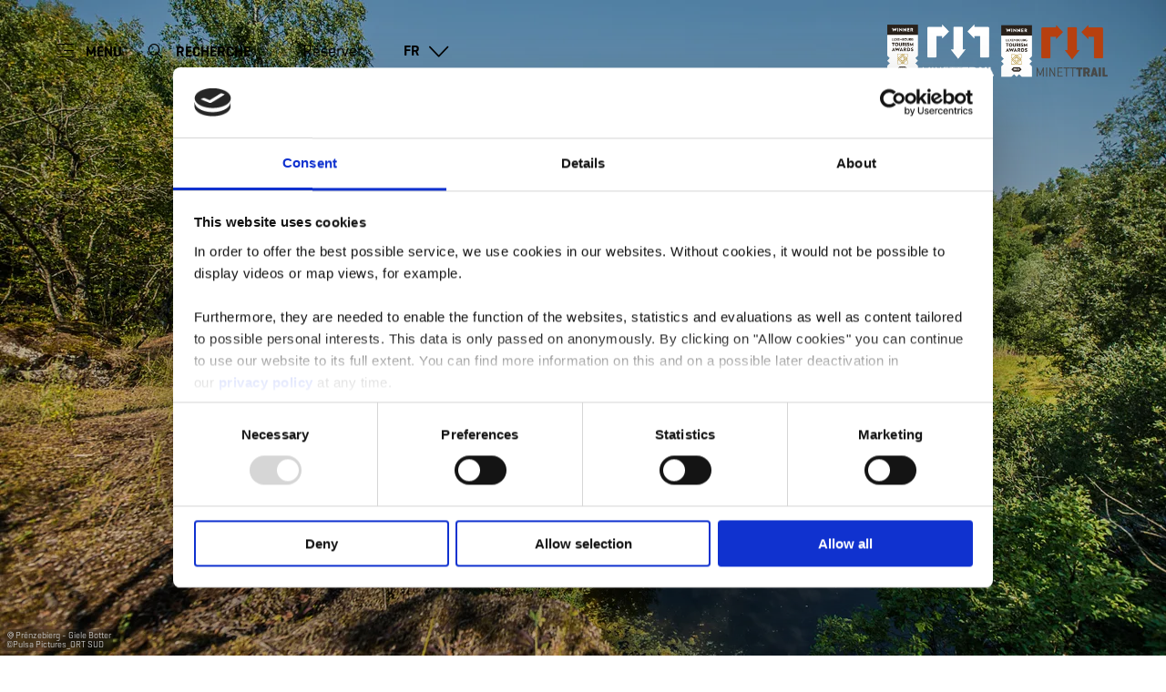

--- FILE ---
content_type: text/html; charset=utf-8
request_url: https://www.minetttrail.lu/fr/trail-origines-et-histoire
body_size: 26713
content:
<!DOCTYPE html><html lang="fr-LU" class="project-minetttrail" data-ident="typo3_"><head><meta charset="utf-8"><!--
This website is powered by TYPO3 - inspiring people to share!
TYPO3 is a free open source Content Management Framework initially created by Kasper Skaarhoj and licensed under GNU/GPL.
TYPO3 is copyright 1998-2026 of Kasper Skaarhoj. Extensions are copyright of their respective owners.
Information and contribution at https://typo3.org/
--><title>À propos du Minett Trail: Un trajet travers une biosphère UNESCO - Minett Trail</title><meta name="generator" content="TYPO3 CMS"><meta name="description" content="Découvrez l&#039;histoire du Minett Trail et sa région unique à la riche histoire. Découvrez le contexte de sa création : promotion et conservation de la diversité biologique et développement durable par la participation citoyenne, l&#039;éducation et la recherche."><meta name="viewport" content="width=device-width, initial-scale=1, shrink-to-fit=no"><meta property="og:title" content="À propos du Minett Trail: Un trajet travers une biosphère UNESCO"><meta property="og:description" content="Découvrez l&#039;histoire du Minett Trail et sa région unique à la riche histoire. Découvrez le contexte de sa création : promotion et conservation de la diversité biologique et développement durable par la participation citoyenne, l&#039;éducation et la recherche."><meta property="og:image" content="https://www.minetttrail.lu/fileadmin/_processed_/a/e/csm_Esch_Op_der_Berk_ORT_Sud_2_deb0c9af86.jpg"><meta property="og:image:url" content="https://www.minetttrail.lu/fileadmin/_processed_/a/e/csm_Esch_Op_der_Berk_ORT_Sud_2_deb0c9af86.jpg"><meta property="og:image:width" content="2000"><meta property="og:image:height" content="1334"><meta property="og:image:alt" content="[Translate to French:] "><meta name="twitter:title" content="À propos du Minett Trail: Un trajet travers une biosphère UNESCO"><meta name="twitter:description" content="Découvrez l&#039;histoire du Minett Trail et sa région unique à la riche histoire. Découvrez le contexte de sa création : promotion et conservation de la diversité biologique et développement durable par la participation citoyenne, l&#039;éducation et la recherche."><meta name="twitter:card" content="summary"><link rel="stylesheet" href="/_assets/6d62c6bba06369fdc43580a1a9813d3c/Branding/minetttrail/variables.css?1768292549" media="all"><link rel="stylesheet" href="/_assets/6d62c6bba06369fdc43580a1a9813d3c/Distribution/Assistants/Layout.css?1768292726" media="all"><link rel="stylesheet" href="/_assets/6d62c6bba06369fdc43580a1a9813d3c/Distribution/Icomoon/style.css?1768292726" media="all"><link rel="stylesheet" href="/_assets/6d62c6bba06369fdc43580a1a9813d3c/Distribution/Assistants/Layout/Styles.css?1768292726" media="all"><link rel="stylesheet" href="/_assets/6d62c6bba06369fdc43580a1a9813d3c/Distribution/Assistants/Datepicker.css?1768292726" media="all"><link rel="stylesheet" href="/_assets/6d62c6bba06369fdc43580a1a9813d3c/Distribution/Assistants/Articletext.css?1768292726" media="all"><link rel="stylesheet" href="/_assets/6d62c6bba06369fdc43580a1a9813d3c/Distribution/Assistants/FormStyles.css?1768292726" media="all"><link rel="stylesheet" href="/_assets/6d62c6bba06369fdc43580a1a9813d3c/Distribution/Assistants/Lightbox.css?1768292726" media="all"><link rel="stylesheet" href="/_assets/6d62c6bba06369fdc43580a1a9813d3c/Distribution/Assistants/ListStyles.css?1768292726" media="all"><link rel="stylesheet" href="/_assets/6d62c6bba06369fdc43580a1a9813d3c/Distribution/Assistants/LoadingAnimation.css?1768292726" media="all"><link rel="stylesheet" href="/_assets/6d62c6bba06369fdc43580a1a9813d3c/Distribution/Assistants/Slider.css?1768292726" media="all"><link href="/_assets/6d62c6bba06369fdc43580a1a9813d3c/Distribution/Structures/Hero.css?1768292726" rel="stylesheet" ><link href="/_assets/6d62c6bba06369fdc43580a1a9813d3c/Distribution/Structures/Hero/Components/Organisms/Slider.css?1768292726" rel="stylesheet" ><link href="/_assets/6d62c6bba06369fdc43580a1a9813d3c/Distribution/Assistants/Slider.css?1768292726" rel="stylesheet" ><link href="/_assets/6d62c6bba06369fdc43580a1a9813d3c/Distribution/Structures/Hero/Components/Nucleus/Fig.css?1768292726" rel="stylesheet" ><link href="/_assets/6d62c6bba06369fdc43580a1a9813d3c/Distribution/Atoms/Figcaption.css?1768292726" rel="stylesheet" ><link href="/_assets/6d62c6bba06369fdc43580a1a9813d3c/Distribution/Structures/Hero/Components/Nucleus/Text.css?1768292726" rel="stylesheet" ><link href="/_assets/6d62c6bba06369fdc43580a1a9813d3c/Distribution/Atoms/Michelin.css?1768292726" rel="stylesheet" ><link href="/_assets/6d62c6bba06369fdc43580a1a9813d3c/Distribution/Atoms/ScrollHint.css?1768292726" rel="stylesheet" ><link href="/_assets/6d62c6bba06369fdc43580a1a9813d3c/Distribution/Structures/Article.css?1768292726" rel="stylesheet" ><link href="/_assets/6d62c6bba06369fdc43580a1a9813d3c/Distribution/Structures/BaseArticle.css?1768292726" rel="stylesheet" ><link href="/_assets/6d62c6bba06369fdc43580a1a9813d3c/Distribution/Structures/BaseArticle/Components/Atoms/Title.css?1768292726" rel="stylesheet" ><link href="/_assets/6d62c6bba06369fdc43580a1a9813d3c/Distribution/Atoms/Atpr.css?1768292726" rel="stylesheet" ><link href="/_assets/6d62c6bba06369fdc43580a1a9813d3c/Distribution/Nucleus/TipTeaser.css?1768292726" rel="stylesheet" ><link href="/_assets/6d62c6bba06369fdc43580a1a9813d3c/Distribution/Atoms/Button.css?1768292726" rel="stylesheet" ><link href="/_assets/6d62c6bba06369fdc43580a1a9813d3c/Distribution/Molecules/Citation.css?1768292726" rel="stylesheet" ><link href="/_assets/6d62c6bba06369fdc43580a1a9813d3c/Distribution/Nucleus/SimpleMediaGallery.css?1768292726" rel="stylesheet" ><link href="/_assets/6d62c6bba06369fdc43580a1a9813d3c/Distribution/Organisms/RegionsTeaser.css?1768292726" rel="stylesheet" ><link href="/_assets/6d62c6bba06369fdc43580a1a9813d3c/Distribution/Nucleus/RegionTeaser.css?1768292726" rel="stylesheet" ><link href="/_assets/6d62c6bba06369fdc43580a1a9813d3c/Distribution/Atoms/RegionMap.css?1768292726" rel="stylesheet" ><link href="/_assets/6d62c6bba06369fdc43580a1a9813d3c/Distribution/Molecules/JumpMark.css?1768292726" rel="stylesheet" ><link href="/_assets/6d62c6bba06369fdc43580a1a9813d3c/Distribution/Atoms/StickyButton.css?1768292726" rel="stylesheet" ><link href="/_assets/6d62c6bba06369fdc43580a1a9813d3c/Distribution/Structures/Pageheader.css?1768292726" rel="stylesheet" ><link href="/_assets/6d62c6bba06369fdc43580a1a9813d3c/Distribution/Structures/Pageheader/Components/Molecules/Skipnav.css?1768292726" rel="stylesheet" ><link href="/_assets/6d62c6bba06369fdc43580a1a9813d3c/Distribution/Structures/Pageheader/Components/Nucleus/Func.css?1768292726" rel="stylesheet" ><link href="/_assets/6d62c6bba06369fdc43580a1a9813d3c/Distribution/Structures/Pageheader/Components/Atoms/Funclink.css?1768292726" rel="stylesheet" ><link href="/_assets/6d62c6bba06369fdc43580a1a9813d3c/Distribution/Structures/Pageheader/Components/Molecules/Search.css?1768292726" rel="stylesheet" ><link href="/_assets/6d62c6bba06369fdc43580a1a9813d3c/Distribution/Structures/Pageheader/Components/Molecules/Langsetter.css?1768292726" rel="stylesheet" ><link href="/_assets/6d62c6bba06369fdc43580a1a9813d3c/Distribution/Structures/Pageheader/Components/Atoms/Logo.css?1768292726" rel="stylesheet" ><link href="/_assets/6d62c6bba06369fdc43580a1a9813d3c/Distribution/Structures/Mainnav.css?1768292726" rel="stylesheet" ><link href="/_assets/6d62c6bba06369fdc43580a1a9813d3c/Distribution/Nucleus/FulltextSearchOverlay.css?1768292726" rel="stylesheet" ><link href="/_assets/6d62c6bba06369fdc43580a1a9813d3c/Distribution/Structures/Pagefooter.css?1768292726" rel="stylesheet" ><link href="/_assets/6d62c6bba06369fdc43580a1a9813d3c/Distribution/Structures/Pagefooter/Components/Molecules/Metanav.css?1768292726" rel="stylesheet" ><link href="/_assets/6d62c6bba06369fdc43580a1a9813d3c/Distribution/Structures/Pagefooter/Components/Molecules/Socialnav.css?1768292726" rel="stylesheet" ><link href="/_assets/6d62c6bba06369fdc43580a1a9813d3c/Distribution/Structures/Pagefooter/Components/Molecules/Contact.css?1768292726" rel="stylesheet" ><link href="/_assets/6d62c6bba06369fdc43580a1a9813d3c/Distribution/Structures/Pagefooter/Components/Molecules/Logos.css?1768292726" rel="stylesheet" ><link href="/_assets/6d62c6bba06369fdc43580a1a9813d3c/Distribution/Structures/Pagefooter/Components/Atoms/Copyright.css?1768292726" rel="stylesheet" ><link href="/_assets/6d62c6bba06369fdc43580a1a9813d3c/Distribution/Structures/Pagefooter/Components/Nucleus/Langsetter.css?1768292726" rel="stylesheet" ><link href="/_assets/6d62c6bba06369fdc43580a1a9813d3c/Distribution/Structures/Pagefooter/Components/Atoms/BackLink.css?1768292726" rel="stylesheet" ><script id="Cookiebot" src="https://consent.cookiebot.com/uc.js" data-cbid="6eef451e-8a1e-470e-bcba-e2fd1ff4230b" data-blockingmode="auto"></script><script data-cookieconsent="ignore">
window.dataLayer = window.dataLayer || [];
function gtag() {        dataLayer.push(arguments);    }
gtag("consent", "default", {
ad_personalization: "denied",
ad_storage: "denied",
ad_user_data: "denied",
analytics_storage: "denied",
functionality_storage: "denied",
personalization_storage: "denied",
security_storage: "granted",
wait_for_update: 500,
});
gtag("set", "ads_data_redaction", true);
gtag("set", "url_passthrough", true);
</script><script>window.luxAssetsPath = ''</script><link rel="icon" type="image/png" sizes="32x32" href="/_assets/6d62c6bba06369fdc43580a1a9813d3c/Images/Favicon/minetttrail/favicon-32x32.png"><link rel="icon" type="image/png" sizes="16x16" href="/_assets/6d62c6bba06369fdc43580a1a9813d3c/Images/Favicon/minetttrail/favicon-16x16.png"><link rel="manifest" href="/_assets/6d62c6bba06369fdc43580a1a9813d3c/Images/Favicon/minetttrail/site.webmanifest"><link rel="mask-icon" href="/_assets/6d62c6bba06369fdc43580a1a9813d3c/Images/Favicon/minetttrail/safari-pinned-tab.svg" color="#5bbad5"><link rel="shortcut icon" href="/_assets/6d62c6bba06369fdc43580a1a9813d3c/Images/Favicon/minetttrail/favicon.ico"><meta name="msapplication-TileColor" content="#da532c"><meta name="msapplication-config" content="/_assets/6d62c6bba06369fdc43580a1a9813d3c/Images/Favicon/minetttrail/browserconfig.xml"><meta name="theme-color" content="#ffffff"><!-- Google Tag Manager --><script>(function(w,d,s,l,i){w[l]=w[l]||[];w[l].push({'gtm.start':
new Date().getTime(),event:'gtm.js'});var f=d.getElementsByTagName(s)[0],
j=d.createElement(s),dl=l!='dataLayer'?'&l='+l:'';j.async=true;j.src=
'https://www.googletagmanager.com/gtm.js?id='+i+dl;f.parentNode.insertBefore(j,f);
})(window,document,'script','dataLayer','GTM-WV5Q9Z5');</script><!-- End Google Tag Manager --><link rel="canonical" href="https://www.minetttrail.lu/fr/trail-origines-et-histoire"><link rel="alternate" hreflang="en-us" href="https://www.minetttrail.lu/en/the-trail-a-history"><link rel="alternate" hreflang="de-DE" href="https://www.minetttrail.lu/de/trail-ursprung-geschichte"><link rel="alternate" hreflang="fr-LU" href="https://www.minetttrail.lu/fr/trail-origines-et-histoire"><link rel="alternate" hreflang="x-default" href="https://www.minetttrail.lu/en/the-trail-a-history"></head><body data-loading-animation-init="auto"><!-- Google Tag Manager (noscript) --><noscript><iframe src="https://www.googletagmanager.com/ns.html?id=GTM-WV5Q9Z5"
height="0" width="0" style="display:none;visibility:hidden"></iframe></noscript><!-- End Google Tag Manager (noscript) --><header id="pageHeader" class="pageHeader--noAnim" data-noanim="1"><nav id="skipnav" aria-label="Site areas"><ul class="skipnav__list"><li class="skipnav__item "><a href="#maincontent" class="skipnav__link hide">Go to content</a></li><li class="skipnav__item skipNaviSearch"><a href="#pageHeader__search" class="skipnav__link hide">Go to search</a></li><li class="skipnav__item skipToNavi"><a href="#pageHeader__nav__opener" class="skipnav__link hide">Go to navi</a></li><li class="skipnav__item "><a href="#pageFooter" class="skipnav__link hide">Go to footer</a></li></ul></nav><div id="pageHeader__wrap"><div id="pageHeader__func"><div class="pageHeader__func__item"><button
class="pageHeader__func__link"
id="pageHeader__nav__opener"
aria-expanded="false"
aria-label="Main navigation"
><span class="pageHeader__func__link__icon icon-burger" aria-hidden="true"></span><span class="pageHeader__func__link__text">Menu</span></button></div><div class="pageHeader__func__item" id="pageHeader__search"><button
class="pageHeader__func__link"
id="pageHeader__search__opener"
aria-expanded="false"
><span class="pageHeader__func__link__icon icon-magnifier" aria-hidden="true"></span><span class="pageHeader__func__link__text">Recherche</span></button><form id="pageHeader__search__form" action="/fr/recherche-en-texte-integral" role="search"><button id="pageHeader__search__closer" type="button" aria-expanded="true" aria-label="Fermer la recherche"><span class="pageHeader__search__closer__icon icon-cross" aria-hidden="true"></span><span class="pageHeader__search__closer__text">Fermer la recherche)}</span></button><input type="text" name="query" id="pageHeader__search__input" size="1" data-autocomplete-url="/autocomplete/list" aria-label="Input search text"><button type="submit" id="pageHeader__search__button" aria-label="Chercher"><span class="pageHeader__search__button__icon icon-magnifier" aria-hidden="true"></span><span class="pageHeader__search__button__text">Chercher</span></button></form></div><div class="pageHeader__func__item" id="pageHeader__host"><a href="https://www.simpleviu.com/"
id=pageHeader__host__searchLink
class="button
button--cta
"
target="_blank"
aria-label=""
><span class="button__icon icon-{$globalBookButton.icon}" aria-hidden="true"></span><span class="button__text">Réserver</span></a></div><div class="pageHeader__func__item"><nav id="pageHeader__langsetter" aria-label="Langue"><button id="pageHeader__langsetter__opener"><span class="pageHeader__langsetter__opener__text">FR</span><span class="pageHeader__langsetter__opener__icon icon-chevron-down" aria-hidden="true"></span></button><ul id="pageHeader__langsetter__list" aria-label="Available languages"><li class="pageHeader__langsetter__item"><a class="pageHeader__langsetter__link" href="/en/the-trail-a-history" hreflang="en-us">English</a></li><li class="pageHeader__langsetter__item"><a class="pageHeader__langsetter__link" href="/de/trail-ursprung-geschichte" hreflang="de-DE">Deutsch</a></li><li class="pageHeader__langsetter__item"><a class="pageHeader__langsetter__link" href="/fr/trail-origines-et-histoire" hreflang="fr-LU">Français</a></li></ul></nav></div></div><a href="https://www.minetttrail.lu/fr/" id="pageHeader__logo"><img aria-label="Logo Minett" class="pageHeader__logo__light" alt="Logo Minett" src="/_assets/6d62c6bba06369fdc43580a1a9813d3c/Distribution/Layoutimages/minetttrail.logo.header.white.png" width="908" height="463"><img aria-label="Logo Minett" class="pageHeader__logo__dark" alt="Logo Minett" src="/_assets/6d62c6bba06369fdc43580a1a9813d3c/Distribution/Layoutimages/minetttrail.logo.header.gray.png" width="908" height="463"><span class="pageHeader__logo__text">Retour à la page d’accueil</span></a></div><div id="pageHeader__overlay"><div class="pageHeader__overlay__closer"><button
class="pageHeader__func__link"
id="pageHeader__nav__closer"
aria-expanded="true"
><span class="pageHeader__func__link__icon icon-cross" aria-hidden="true"></span><span class="pageHeader__func__link__text">Fermer</span></button></div><nav id="mainnav" aria-label="Main navigation"><ul class="mainnav__lvl1"><li class="mainnav__lvl1__item"><a href="javascript:void(0);" class="mainnav__lvl1__link mainnav__lvl1__link--mobile">Les étapes du Trail</a><a href="/fr/trailetapes" target="_self" class="mainnav__lvl1__link">Les étapes du Trail</a><ul class="mainnav__lvl2"><li class="mainnav__lvl2__item"><a href="/fr/trailetapes" target="_self" class="mainnav__lvl2__link mainnav__lvl2__link--mobile">
Tout à Les étapes du Trail
</a></li><li class="mainnav__lvl2__item"><a href="/fr/le-minett-trail-petange-gare-clemency" target="_self" class="mainnav__lvl2__link">Clemency - Pétange (7.2km)</a></li><li class="mainnav__lvl2__item"><a href="/fr/le-minett-trail-de-gare-en-gare-petange-gare-differdange-gare" target="_self" class="mainnav__lvl2__link">Pétange - Differdange (15.7km)</a></li><li class="mainnav__lvl2__item"><a href="/fr/le-minett-trail-de-gare-en-gare-differdange-gare-belvaux-redange" target="_self" class="mainnav__lvl2__link">Differdange - Belvaux (8.15km)</a></li><li class="mainnav__lvl2__item"><a href="/fr/le-minett-trail-de-gare-en-gare-belval-redange-esch-sur-alzette" target="_self" class="mainnav__lvl2__link">Belvaux - Esch-sur-Alzette (6.5km)</a></li><li class="mainnav__lvl2__item"><a href="/fr/le-minett-trail-de-gare-en-gare-esch-sur-alzette-tetange-gare" target="_self" class="mainnav__lvl2__link">Esch-sur-Alzette - Tétange (11.95km)</a></li><li class="mainnav__lvl2__item"><a href="/fr/le-minett-trail-de-gare-en-gare-tetange-gare-rumelange-gare" target="_self" class="mainnav__lvl2__link">Tétange - Rumelange (7.7km)</a></li><li class="mainnav__lvl2__item"><a href="/fr/le-minett-trail-de-gare-en-gare-rumelange-gare-dudelange-gare" target="_self" class="mainnav__lvl2__link">Rumelange - Dudelange (10.9km)</a></li><li class="mainnav__lvl2__item"><a href="/fr/le-minett-trail-de-gare-en-gare-esch-sur-alzette-gare-schifflange" target="_self" class="mainnav__lvl2__link">Esch-sur-Alzette - Schifflange (8.9km)</a></li><li class="mainnav__lvl2__item"><a href="/fr/le-minett-trail-schifflange-bergem-beim_nessert" target="_self" class="mainnav__lvl2__link">Schifflange - Bergem (6.1km)</a></li><li class="mainnav__lvl2__item"><a href="/fr/le-minett-trail-bergembeim-nessert-gare-bettembourg" target="_self" class="mainnav__lvl2__link">Bergem - Bettembourg (11.7km)</a></li></ul></li><li class="mainnav__lvl1__item"><a href="javascript:void(0);" class="mainnav__lvl1__link mainnav__lvl1__link--mobile">Votre point de départ est par ici</a><a href="/fr/" target="_self" class="mainnav__lvl1__link">Votre point de départ est par ici</a><ul class="mainnav__lvl2"><li class="mainnav__lvl2__item"><a href="/fr/" target="_self" class="mainnav__lvl2__link mainnav__lvl2__link--mobile">
Tout à Votre point de départ est par ici
</a></li><li class="mainnav__lvl2__item"><a href="/fr/trailetapes" target="_self" class="mainnav__lvl2__link">Un aperçu des étapes</a></li><li class="mainnav__lvl2__item"><a href="/fr/depart/circuit-transfrontalier-de-lacier" target="_self" class="mainnav__lvl2__link">Circuit Transfrontalier de l&#039;Acier</a></li><li class="mainnav__lvl2__item"><a href="/fr/trail-origines-et-histoire" target="_self" class="mainnav__lvl2__link">Le Trail, ses origines et son histoire</a></li></ul></li><li class="mainnav__lvl1__item"><a href="javascript:void(0);" class="mainnav__lvl1__link mainnav__lvl1__link--mobile">Un séjour dans les Kabaisercher</a><a href="/fr/les-kabaisercher" target="_self" class="mainnav__lvl1__link">Un séjour dans les Kabaisercher</a><ul class="mainnav__lvl2"><li class="mainnav__lvl2__item"><a href="/fr/les-kabaisercher" target="_self" class="mainnav__lvl2__link mainnav__lvl2__link--mobile">
Tout à Un séjour dans les Kabaisercher
</a></li><li class="mainnav__lvl2__item"><a href="/fr/auberge-et-location/kabaisercher-lenger-schoul" target="_blank" class="mainnav__lvl2__link">Lénger Schoul</a></li><li class="mainnav__lvl2__item"><a href="/fr/auberge-et-location/kabaisercher-wagon-fond-de-gras" target="_blank" class="mainnav__lvl2__link">Wagon Fond-de-Gras</a></li><li class="mainnav__lvl2__item"><a href="/fr/auberge-et-location/kabaischen-la-sauvage" target="_blank" class="mainnav__lvl2__link">La Sauvage</a></li><li class="mainnav__lvl2__item"><a href="/fr/auberge-et-location/kabaisercher-gites-bieles-reideng" target="_blank" class="mainnav__lvl2__link">Gîte Bieles Réideng</a></li><li class="mainnav__lvl2__item"><a href="/fr/auberge-et-location/kabaisercher-zirkuswon-schifflange" target="_self" class="mainnav__lvl2__link">Zirkuswon Schifflange</a></li><li class="mainnav__lvl2__item"><a href="/fr/auberge-et-location/kabaisercher-pump-it-up" target="_blank" class="mainnav__lvl2__link">Pump It Up</a></li><li class="mainnav__lvl2__item"><a href="/fr/auberge-et-location/kabaisecher-bergem" target="_blank" class="mainnav__lvl2__link">Biergemer Kabaisercher</a></li><li class="mainnav__lvl2__item"><a href="/fr/auberge-et-location/kabaisercher-parc-merveilleux-reenert" target="_blank" class="mainnav__lvl2__link">Renert - Parc Merveilleux</a></li><li class="mainnav__lvl2__item"><a href="/fr/auberge-et-location/kabaisecher-den-alen-arbeds-buero" target="_blank" class="mainnav__lvl2__link">Alen Arbed&#039;s Büro</a></li><li class="mainnav__lvl2__item"><a href="/fr/auberge-et-location/kabaisecher-haus-gonner" target="_blank" class="mainnav__lvl2__link">Haus Gonner</a></li><li class="mainnav__lvl2__item"><a href="/fr/auberge-et-location/kabaischen-floater-dudelange" target="_blank" class="mainnav__lvl2__link">Floater Dudelange</a></li></ul></li><li class="mainnav__lvl1__item"><a href="javascript:void(0);" class="mainnav__lvl1__link mainnav__lvl1__link--mobile">Plus d&#039;information</a><a href="/fr/plus-information" target="_self" class="mainnav__lvl1__link">Plus d&#039;information</a><ul class="mainnav__lvl2"><li class="mainnav__lvl2__item"><a href="/fr/plus-information" target="_self" class="mainnav__lvl2__link mainnav__lvl2__link--mobile">
Tout à Plus d&#039;information
</a></li><li class="mainnav__lvl2__item"><a href="/fr/plus-information/reserver-tour" target="_self" class="mainnav__lvl2__link">Réservez votre tour guidé</a></li><li class="mainnav__lvl2__item"><a href="/fr/plus-information/contact-form" target="_self" class="mainnav__lvl2__link">Prendre contact</a></li><li class="mainnav__lvl2__item"><a href="/fr/plus-information/telechargements" target="_self" class="mainnav__lvl2__link">Téléchargements généraux</a></li><li class="mainnav__lvl2__item"><a href="/fr/plus-informations/telechargements-gare-en-gare" target="_self" class="mainnav__lvl2__link">Téléchargements: de gare en gare</a></li><li class="mainnav__lvl2__item"><a href="/fr/plus-informations/telechargements-entre-kabaisercher" target="_self" class="mainnav__lvl2__link">Téléchargements: les étapes entre les Kabaisercher</a></li></ul></li></ul></nav><div id="fulltextSearchOverlay"><div class="fulltextSearchOverlay__suggest"><h4 class="fulltextSearchOverlay__title">Suggestions de recherche</h4></div></div></div></header><main id="maincontent"><section class="
heroModule
hero
v-el
" id="c3429"><div class="hero__slider" role="group" aria-label="Hero Slider"><div class="hero__slider__row" data-slider='{
"isLight" : true,
"responsive" : {
"0" : {
"items" : "1"
}
}
}'><div class="hero__slider__item"><figure class="hero__fig"><picture class="hero__fig__picture"><source srcset="https://www.minetttrail.lu/images/UiQY34fXJds/rs:fill:2500:1406/cb:/crop:1920:1282:nowe:0:0/gravity:fp:0.5:0.5/[base64], https://www.minetttrail.lu/images/HJuODWAicu0/rs:fill:2500:1406/dpr:1.5/cb:/crop:1920:1282:nowe:0:0/gravity:fp:0.5:0.5/[base64] 1.5x" media="(min-width: 1921px)"><source srcset="https://www.minetttrail.lu/images/X0yV6dJtQL0/rs:fill:1920:1080/cb:/crop:1920:1282:nowe:0:0/gravity:fp:0.5:0.5/[base64], https://www.minetttrail.lu/images/-acGTBj8ZEE/rs:fill:1920:1080/dpr:1.5/cb:/crop:1920:1282:nowe:0:0/gravity:fp:0.5:0.5/[base64] 1.5x" media="(min-width: 1601px) and (max-width: 1920px)"><source srcset="https://www.minetttrail.lu/images/a0aGnVS9jno/rs:fill:1600:900/cb:/crop:1920:1282:nowe:0:0/gravity:fp:0.5:0.5/[base64], https://www.minetttrail.lu/images/ROfe3y-wttA/rs:fill:1600:900/dpr:1.5/cb:/crop:1920:1282:nowe:0:0/gravity:fp:0.5:0.5/[base64] 1.5x" media="(min-width: 1441px) and (max-width: 1600px)"><source srcset="https://www.minetttrail.lu/images/bwSXa9BgYTU/rs:fill:1440:810/cb:/crop:1920:1282:nowe:0:0/gravity:fp:0.5:0.5/[base64], https://www.minetttrail.lu/images/-HdYQTyB9Dc/rs:fill:1440:810/dpr:1.5/cb:/crop:1920:1282:nowe:0:0/gravity:fp:0.5:0.5/[base64] 1.5x" media="(min-width: 1367px) and (max-width: 1440px)"><source srcset="https://www.minetttrail.lu/images/ayasgXHrOJQ/rs:fill:1366:768/cb:/crop:1920:1282:nowe:0:0/gravity:fp:0.5:0.5/[base64], https://www.minetttrail.lu/images/sEXQqI--Nds/rs:fill:1366:768/dpr:1.5/cb:/crop:1920:1282:nowe:0:0/gravity:fp:0.5:0.5/[base64] 1.5x" media="(min-width: 1281px) and (max-width: 1366px)"><source srcset="https://www.minetttrail.lu/images/7gPR1KEADXA/rs:fill:1280:720/cb:/crop:1920:1282:nowe:0:0/gravity:fp:0.5:0.5/[base64], https://www.minetttrail.lu/images/eVBvY42A91M/rs:fill:1280:720/dpr:1.5/cb:/crop:1920:1282:nowe:0:0/gravity:fp:0.5:0.5/[base64] 1.5x" media="(min-width: 1025px) and (max-width: 1280px)"><source srcset="https://www.minetttrail.lu/images/cK3t08sI8LI/rs:fill:1024:576/cb:/crop:1920:1282:nowe:0:0/gravity:fp:0.5:0.5/[base64], https://www.minetttrail.lu/images/OTJsLyxcUEE/rs:fill:1024:576/dpr:1.5/cb:/crop:1920:1282:nowe:0:0/gravity:fp:0.5:0.5/[base64] 1.5x" media="(min-width: 769px) and (max-width: 1024px) and (orientation: landscape)"><source srcset="https://www.minetttrail.lu/images/qvCvgaTcsFY/rs:fill:1024:1280/cb:/crop:1920:1282:nowe:0:0/gravity:fp:0.5:0.5/[base64], https://www.minetttrail.lu/images/KAhIZwC3v1A/rs:fill:1024:1280/dpr:1.5/cb:/crop:1920:1282:nowe:0:0/gravity:fp:0.5:0.5/[base64] 1.5x" media="(min-width: 769px) and (max-width: 1024px) and (orientation: portrait)"><source srcset="https://www.minetttrail.lu/images/uKpGdCODwAs/rs:fill:768:432/cb:/crop:1920:1282:nowe:0:0/gravity:fp:0.5:0.5/[base64], https://www.minetttrail.lu/images/XAxrrKE_2BE/rs:fill:768:432/dpr:1.5/cb:/crop:1920:1282:nowe:0:0/gravity:fp:0.5:0.5/[base64] 1.5x" media="(min-width: 415px) and (max-width: 768px) and (orientation: landscape)"><source srcset="https://www.minetttrail.lu/images/E_1C5lcB6wQ/rs:fill:768:1024/cb:/crop:1920:1282:nowe:0:0/gravity:fp:0.5:0.5/[base64], https://www.minetttrail.lu/images/lPHA8eBy9AQ/rs:fill:768:1024/dpr:1.5/cb:/crop:1920:1282:nowe:0:0/gravity:fp:0.5:0.5/[base64] 1.5x" media="(min-width: 415px) and (max-width: 768px) and (orientation: portrait)"><source srcset="https://www.minetttrail.lu/images/O3lZhT3q4jM/rs:fill:414:232/cb:/crop:1920:1282:nowe:0:0/gravity:fp:0.5:0.5/[base64], https://www.minetttrail.lu/images/5qklkIGBUXg/rs:fill:414:232/dpr:1.5/cb:/crop:1920:1282:nowe:0:0/gravity:fp:0.5:0.5/[base64] 1.5x" media="(min-width: 361px) and (max-width: 414px) and (orientation: landscape)"><source srcset="https://www.minetttrail.lu/images/jPW1fbNVQU4/rs:fill:414:896/cb:/crop:1920:1282:nowe:0:0/gravity:fp:0.5:0.5/[base64], https://www.minetttrail.lu/images/A-wuPsIluCo/rs:fill:414:896/dpr:1.5/cb:/crop:1920:1282:nowe:0:0/gravity:fp:0.5:0.5/[base64] 1.5x" media="(min-width: 361px) and (max-width: 414px) and (orientation: portrait)"><source srcset="https://www.minetttrail.lu/images/6GSnbGLQM_Y/rs:fill:360:202/cb:/crop:1920:1282:nowe:0:0/gravity:fp:0.5:0.5/[base64], https://www.minetttrail.lu/images/qwpRwuCh_qA/rs:fill:360:202/dpr:1.5/cb:/crop:1920:1282:nowe:0:0/gravity:fp:0.5:0.5/[base64] 1.5x" media="(max-width: 360px) and (orientation: landscape)"><source srcset="https://www.minetttrail.lu/images/Rr8uCcKhjdY/rs:fill:360:640/cb:/crop:1920:1282:nowe:0:0/gravity:fp:0.5:0.5/[base64], https://www.minetttrail.lu/images/avjThw3DKMQ/rs:fill:360:640/dpr:1.5/cb:/crop:1920:1282:nowe:0:0/gravity:fp:0.5:0.5/[base64] 1.5x" media="(max-width: 360px) and (orientation: portrait)"><img class="hero__fig__image" loading="lazy" alt="La réserve naturelle Prënzebierg-Giele Botter" title=" prenzebierg giele botter reserve naturelle" src="https://www.minetttrail.lu/images/hxXASAc4X88/rs:fill:2500:0/cb:/crop:1920:1282:nowe:0:0/gravity:fp:0.5:0.5/[base64]" srcset="https://www.minetttrail.lu/images/4v2AfJEgnWk/rs:fill:2500:0/dpr:1.5/cb:/crop:1920:1282:nowe:0:0/gravity:fp:0.5:0.5/[base64] 1.5x"></picture><figcaption class="figcaption"><span class="figcaption__line"><span class="figcaption__icon icon-poi_marker"></span><span class="figcaption__text">Prënzebierg - Giele Botter</span></span><span class="figcaption__line"><span class="figcaption__icon">©</span><span class="figcaption__text">Pulsa Pictures_ORT SUD</span></span></figcaption></figure></div></div></div><div class="hero__text"><div class="hero__text__map"></div><div class="hero__text__wrap"><h2 class="hero__text__title">
Une partie de la nature
</h2></div><div class="hero__text__wrap"><div class="hero__text__paragraph"><p>La réserve de biosphère Minett Unesco Biosphere fait partie du réseau international UNESCO MAB de 738 membres</p></div></div></div><div class="scrollHint"><svg class="scrollHint__pointer" version="1.1"  xmlns="http://www.w3.org/2000/svg" xmlns:xlink="http://www.w3.org/1999/xlink" x="0px" y="0px"
           width="42px" height="52px" viewBox="0 0 42 52" enable-background="new 0 0 42 52" xml:space="preserve">
      <path fill="#fff" d="M21,1.886c4.682,0,8.49,3.809,8.49,8.49v9.432c0,4.68-3.809,8.486-8.49,8.486s-8.49-3.807-8.49-8.486v-9.432 C12.51,5.694,16.318,1.886,21,1.886z M21,0c-5.722,0-10.375,4.654-10.375,10.375v9.432c0,5.722,4.654,10.376,10.375,10.376 s10.375-4.654,10.375-10.376v-9.432C31.375,4.654,26.72,0,21,0z"/>
      <path id="arrow"  fill="#fff" d="M20.055,34.451v4.324l-2.161-2.16c-0.368-0.368-0.965-0.368-1.336,0c-0.367,0.368-0.367,0.968,0,1.334 l3.773,3.773c0.37,0.37,0.966,0.37,1.337,0l3.772-3.773c0.182-0.185,0.276-0.426,0.276-0.667c0-0.239-0.095-0.481-0.276-0.665 c-0.37-0.37-0.966-0.37-1.336,0l-2.163,2.16v-4.324c0-0.521-0.419-0.943-0.943-0.943c-0.521,0-0.942,0.422-0.942,0.943 L20.055,34.451z"/>
      <path id="wheel" fill="#fff" d="M21.943,10.294V6.521C21.943,6,21.521,5.577,21,5.577c-0.521,0-0.944,0.421-0.944,0.944v3.773 c0,0.522,0.423,0.943,0.944,0.943C21.521,11.237,21.943,10.816,21.943,10.294z"/>

      <animateTransform
        xlink:href="#arrow"
        attributeType="XML"
        attributeName="transform"
        type="translate"
        values="0 0; 0 10; 0 0"
        dur="2s"
        repeatCount="indefinite" />

      <animateTransform
        xlink:href="#wheel"
        attributeType="XML"
        attributeName="transform"
        type="translate"
        values="0 0; 0 10; 0 0"
        dur="2s"
        repeatCount="indefinite" />
      </svg><svg class="scrollHint__touch" version="1.1"  xmlns="http://www.w3.org/2000/svg" xmlns:xlink="http://www.w3.org/1999/xlink" x="0px" y="0px"
           width="42px" height="52px" viewBox="0 0 42 52" enable-background="new 0 0 42 52" xml:space="preserve">

        <g id="touch" fill="#fff">
          <path d="M34.711,17.657c0.545,0,0.99,0.445,0.99,0.99s-0.445,0.99-0.99,0.99c-0.546,0-0.99-0.445-0.99-0.99 S34.165,17.657,34.711,17.657z"/>
          <path d="M20.847,13.696c-1.638,0-2.971,1.333-2.971,2.971c0,0.387,0.075,0.756,0.208,1.095c-1.261,0.344-2.189,1.497-2.189,2.867 c0,0.346,0.062,0.679,0.17,0.99H6.982c-1.638,0-2.971,1.333-2.971,2.971c0,1.37,0.928,2.522,2.189,2.866 c-0.135,0.34-0.209,0.709-0.209,1.096c0,1.638,1.333,2.971,2.971,2.971h11.815l-2.203,2.785c-0.479,0.602-0.715,1.373-0.673,2.174 c0.044,0.801,0.37,1.544,0.913,2.085c1.149,1.151,3.033,1.155,4.197,0.008l6.979-6.892c0.449,1.07,1.509,1.82,2.739,1.82h3.961 c1.638,0,2.971-1.333,2.971-2.971V16.667c0-1.638-1.333-2.971-2.971-2.971H32.73c-1.072,0-2.012,0.57-2.534,1.423 c-1.261-0.65-3.563-1.423-7.369-1.423H20.847z M20.216,37.165c-0.41-0.41-0.449-1.172-0.085-1.628l3.474-4.391 c0.236-0.296,0.28-0.702,0.114-1.045c-0.166-0.342-0.513-0.559-0.892-0.559H8.963c-0.545,0-0.991-0.443-0.991-0.99 c0-0.548,0.445-0.99,0.991-0.99h9.903c0.545,0,0.99-0.443,0.99-0.991s-0.445-0.99-0.99-0.99H6.982c-0.545,0-0.99-0.443-0.99-0.99 s0.445-0.99,0.99-0.99h11.884c0.545,0,0.99-0.443,0.99-0.99s-0.445-0.99-0.99-0.99s-0.99-0.443-0.99-0.99s0.445-0.991,0.99-0.991 h1.98c0.545,0,0.99-0.443,0.99-0.99s-0.445-0.99-0.99-0.99s-0.99-0.443-0.99-0.99s0.445-0.99,0.99-0.99h1.98 c4.162,0,6.217,1.023,6.932,1.481v11.969l-8.135,8.036c-0.385,0.379-1.029,0.379-1.408,0.004V37.165z M36.691,15.677 c0.545,0,0.99,0.445,0.99,0.99v13.864c0,0.545-0.445,0.99-0.99,0.99H32.73c-0.546,0-0.99-0.445-0.99-0.99V16.667 c0-0.545,0.444-0.99,0.99-0.99H36.691z"/>
          <path d="M7.973,34.492v6.522l-2.271-2.271c-0.385-0.385-1.014-0.385-1.4,0c-0.385,0.387-0.385,1.016,0,1.4l3.961,3.962 c0.387,0.387,1.015,0.387,1.4,0l3.961-3.962c0.195-0.193,0.29-0.446,0.29-0.7c0-0.253-0.097-0.507-0.29-0.7 c-0.385-0.387-1.014-0.387-1.4,0l-2.269,2.27V34.49c0-0.547-0.443-0.99-0.99-0.99s-0.991,0.443-0.991,0.99L7.973,34.492z"/>
        </g>

        <animateTransform
          xlink:href="#touch"
          attributeType="XML"
          attributeName="transform"
          type="translate"
          values="0 0; 0 10; 0 0"
          dur="2s"
          repeatCount="indefinite" />
        </svg></div></section><article class="
article h-grid v-el
" id="c3430" data-jumppairing="La réserve de biosphère "Minett UNESCO Biosphere""><div class="
article__text
h-el-lg-9 h-el-lg-off-1
h-el-md-10
h-el-sm-10 h-el-sm-off-1
h-el-ty-12
"><div class="baseArticle"><div class="baseArticle__title__wrapper"><h2 class="baseArticle__title">
La réserve de biosphère &quot;Minett UNESCO Biosphere&quot;
</h2><div class="baseArticle__title__tags"></div></div><div class="baseArticle__text baseArticle__text--extendable"
data-text_extend="Afficher tout"
data-text_shrink="Afficher moins"
><p>Le 28 octobre 2020, la région du Minett est devenue une réserve de biosphère reconnue par l'Organisation des Nations Unies pour l'éducation, la science et la culture (UNESCO). Le Luxembourg participe donc désormais au programme scientifique MAB lancé dans les années 70. Il s’agit de promouvoir la conservation de la biodiversité et le développement durable basés sur la participation citoyenne, l’éducation et la recherche. Fin 2021, les réserves de biosphère étaient au nombre de 727 répartis dans 131 pays. Grâce au réseau mondial, elles échangent et partagent leurs expériences et leur savoir-faire. La région Minett est fière de faire partie du vaste réseau de - à ce stade en 2023 - un total de 738 réserves de biosphère enregistrées différentes.</p></div></div></div><div class="article__line"><div class="
article__text
h-el-lg-5 h-el-lg-off-1
h-el-md-5
h-el-sm-10 h-el-sm-off-1
h-el-ty-12
"><div class="baseArticle"><div class="baseArticle__text baseArticle__text--extendable"
data-text_extend="Afficher tout"
data-text_shrink="Afficher moins"
><p class="territory-block-content__text">Afin d'être internationalement reconnu comme réserve de biosphère, le territoire doit entre autres présenter des spécificités liées à l’activité de l’homme sur la nature. En effet, ce sont des sites où des pratiques sont testées et développées pour réduire l’impact de l’activité socioéconomique sur l’environnement et mener des actions collectives. La région en expérimentant de nouveaux modes de gestion territoriale peut ainsi établir une relation plus équilibrée entre l’Homme et la nature. La région « Minett UNESCO Biosphere » permet d’étudier cet impact de l’homme sur la nature et le regain de la nature sur l’homme. Elle a été fortement influencée par l’activité industrielle de la fin du XXe siècle aux années 1990.</p></div></div></div><div class="
article__teaserWrap
h-el-lg-5
h-el-md-6
h-el-sm-11 h-el-sm-off-1
h-el-ty-12
"><article
class="tipTeaser
"
><figure class="tipTeaser__fig"><picture class="tipTeaser__fig__pic"><source srcset="https://www.minetttrail.lu/images/BsJ3SsCqN-s/rs:fill:1467:450/cb:/crop:6016:4016:nowe:0:0/gravity:fp:0.5:0.49975099601594/[base64], https://www.minetttrail.lu/images/H-ZuPwnrdLA/rs:fill:1467:450/dpr:1.5/cb:/crop:6016:4016:nowe:0:0/gravity:fp:0.5:0.49975099601594/[base64] 1.5x" media="(min-width: 1401px)"><source srcset="https://www.minetttrail.lu/images/BsJ3SsCqN-s/rs:fill:1467:450/cb:/crop:6016:4016:nowe:0:0/gravity:fp:0.5:0.49975099601594/[base64], https://www.minetttrail.lu/images/H-ZuPwnrdLA/rs:fill:1467:450/dpr:1.5/cb:/crop:6016:4016:nowe:0:0/gravity:fp:0.5:0.49975099601594/[base64] 1.5x" media="(max-width: 1400px) and (min-width: 1201px)"><source srcset="https://www.minetttrail.lu/images/BsJ3SsCqN-s/rs:fill:1467:450/cb:/crop:6016:4016:nowe:0:0/gravity:fp:0.5:0.49975099601594/[base64], https://www.minetttrail.lu/images/H-ZuPwnrdLA/rs:fill:1467:450/dpr:1.5/cb:/crop:6016:4016:nowe:0:0/gravity:fp:0.5:0.49975099601594/[base64] 1.5x" media="(max-width: 1200px) and (min-width: 901px)"><source srcset="https://www.minetttrail.lu/images/BsJ3SsCqN-s/rs:fill:1467:450/cb:/crop:6016:4016:nowe:0:0/gravity:fp:0.5:0.49975099601594/[base64], https://www.minetttrail.lu/images/H-ZuPwnrdLA/rs:fill:1467:450/dpr:1.5/cb:/crop:6016:4016:nowe:0:0/gravity:fp:0.5:0.49975099601594/[base64] 1.5x" media="(max-width: 900px) and (min-width: 551px)"><source srcset="https://www.minetttrail.lu/images/BsJ3SsCqN-s/rs:fill:1467:450/cb:/crop:6016:4016:nowe:0:0/gravity:fp:0.5:0.49975099601594/[base64], https://www.minetttrail.lu/images/H-ZuPwnrdLA/rs:fill:1467:450/dpr:1.5/cb:/crop:6016:4016:nowe:0:0/gravity:fp:0.5:0.49975099601594/[base64] 1.5x" media="(max-width: 550px)"><img class="tipTeaser__fig__image" loading="lazy" src="https://www.minetttrail.lu/images/dI3DsC0UOOk/rs:fill:1467:0/cb:/crop:6016:4016:nowe:0:0/gravity:fp:0.5:0.49975099601594/[base64]" srcset="https://www.minetttrail.lu/images/-fGHRDyYa6U/rs:fill:1467:0/dpr:1.5/cb:/crop:6016:4016:nowe:0:0/gravity:fp:0.5:0.49975099601594/[base64] 1.5x"></picture></figure><div class="tipTeaser__text"><h3 class="tipTeaser__title">Curieux?</h3><a href="https://minett-biosphere.com/" class="button--fakelink " target="_blank" aria-label="en savoir plus à Curieux?">En savoir plus</a><span aria-hidden="true"
class="button
button--ghost
"
><span class="button__text">En savoir plus</span></span></div></article></div></div><div class="
article__citationWrap
h-el-lg-8
h-el-md-8
h-el-sm-10
h-el-ty-12
"><aside class="citation citation--quote"><div class="citation__paragraph"><p>Ce territoire densément habité est riche d’une biodiversité retrouvée</p><small class="citation__author"></small></div></aside></div><div class="
article__text
h-el-lg-9 h-el-lg-off-1
h-el-md-10
h-el-sm-10 h-el-sm-off-1
h-el-ty-12
"><div class="baseArticle"><div class="baseArticle__text baseArticle__text--extendable"
data-text_extend="Afficher tout"
data-text_shrink="Afficher moins"
><p class="territory-block-content__text">L’extraction jusqu’à la fin des années 70, le traitement, puis l’abandon de l’exploitation du minerai de fer nommé « Minette » a laissé son empreinte dans le paysage. L’architecture, les friches sidérurgiques, les minières, l’immigration en sont des exemples éloquents. Aujourd’hui, ce territoire densément habité est riche d’une biodiversité retrouvée, d’une histoire patrimoniale à préserver et d’une rénovation urbaine importante.</p></div></div></div></article><article class="
article h-grid v-el
" id="c3421" data-jumppairing="Le Minett Trail - un long travail qui portera ses fruits"><div class="article__line"><div class="
article__text article__text--besidesGallery
h-el-lg-7 h-el-lg-off-1
h-el-md-7
h-el-sm-10 h-el-sm-off-1
h-el-ty-12
"><div class="baseArticle"><div class="baseArticle__title__wrapper"><h2 class="baseArticle__title">
Le Minett Trail - un long travail qui portera ses fruits
</h2><div class="baseArticle__title__tags"></div></div><div class="baseArticle__text baseArticle__text--extendable"
data-text_extend="Afficher tout"
data-text_shrink="Afficher moins"
><p>Dans le cadre de la candidature à l'adhésion au programme Biosphère de l'UNESCO, une idée est née : un sentier régional, reliant toutes les villes importantes, pôles touristiques et sites historiques de la région en un seul tronçon de sentiers de randonnée. Reliant le réseau existant de sentiers pédestres sillonnant les vastes réserves naturelles de la région, le "Minett Trail" devait permettre à ses visiteurs de découvrir la région, culture, histoire et nature unique du Minett - à la fois d'un point de vue nouveau ou pour la toute première fois. Son objectif : Mettre en avant l'identité commune d'un territoire en perpétuelle mutation.</p><p>Afin de marquer la nouvelle identité commune d'une région, le Minett Trail doit agir comme un produit phare ; avec le label UNESCO, le Trail positionnera la région du Minett sur la carte des destinations touristiques européennes de qualité. Un projet emblématique qui allie attraits naturels, histoire industrielle et activités tournées vers l'avenir…. accompagné d'un début dans l'année historique de 2022, lorsque toute la région sera l'hôte en tant que capitale européenne de la culture avec Esch 2022.</p></div></div></div><div class="
article__galleryWrap
h-el-lg-3
h-el-md-4
h-el-sm-11 h-el-sm-off-1
h-el-ty-12
"><div class="simpleMediaGallery"><figure class="simpleMediaGallery__item"><picture class="simpleMediaGallery__picture"><source srcset="https://www.minetttrail.lu/images/7x3TPGKXIdo/rs:fill:400:700/cb:/crop:1282:1920:nowe:0:0/gravity:fp:0.5:0.5/[base64], https://www.minetttrail.lu/images/hKA-JaqAcgA/rs:fill:400:700/dpr:1.5/cb:/crop:1282:1920:nowe:0:0/gravity:fp:0.5:0.5/[base64] 1.5x" media="(min-width: 1001px)"><source srcset="https://www.minetttrail.lu/images/VSfrHWXADVE/rs:fill:850:530/cb:/crop:1282:1920:nowe:0:0/gravity:fp:0.5:0.5/[base64], https://www.minetttrail.lu/images/S-TNnqtgvp8/rs:fill:850:530/dpr:1.5/cb:/crop:1282:1920:nowe:0:0/gravity:fp:0.5:0.5/[base64] 1.5x" media="(max-width: 1000px) and (min-width: 651px)"><source srcset="https://www.minetttrail.lu/images/yLlYbrzr3K0/rs:fill:555:555/cb:/crop:1282:1920:nowe:0:0/gravity:fp:0.5:0.5/[base64], https://www.minetttrail.lu/images/5fH7S4IKFmo/rs:fill:555:555/dpr:1.5/cb:/crop:1282:1920:nowe:0:0/gravity:fp:0.5:0.5/[base64] 1.5x" media="(max-width: 650px)"><img class="simpleMediaGallery__image" loading="lazy" alt="Randonneurs sur le sentier, la terre rouge visible dans la réserve naturelle de Lalléngerbierg" title="lallengerbierg reserve naturelle 2" src="https://www.minetttrail.lu/images/_s9LTE7Eyd8/rs:fill:700:0/cb:/crop:1282:1920:nowe:0:0/gravity:fp:0.5:0.5/[base64]" srcset="https://www.minetttrail.lu/images/0OtOHrKY_UE/rs:fill:700:0/dpr:1.5/cb:/crop:1282:1920:nowe:0:0/gravity:fp:0.5:0.5/[base64] 1.5x"></picture><figcaption class="figcaption"><span class="figcaption__line"><span class="figcaption__icon icon-poi_marker"></span><span class="figcaption__text">Lalléngerbierg</span></span><span class="figcaption__line"><span class="figcaption__icon">©</span><span class="figcaption__text">Pulsa Pictures_ORT SUD</span></span></figcaption></figure></div></div></div><div class="article__line"><div class="
article__text article__text--besidesTeaser
h-el-lg-5 h-el-lg-off-1
h-el-md-5
h-el-sm-10 h-el-sm-off-1
h-el-ty-12
"><div class="baseArticle"><div class="baseArticle__text baseArticle__text--extendable"
data-text_extend="Afficher tout"
data-text_shrink="Afficher moins"
><p>Le "Minett Trail" et ses différentes étapes ont été créés avec un objectif simple : Connecter et valoriser l'infrastructure de sentiers de randonnée existante de l'ancienne région d'exploitation de minerai de fer et pôle industriel du sud du Luxembourg. À cette fin, le vaste réseau de sentiers existant a été soigneusement repensé et connecté en un sentier de randonnée régional en plusieurs étapes reliant toutes les grandes villes et villages de la région et renforçant leur patrimoine commun.</p><p>Les travaux ont débuté début 2017 dans le cadre du projet de candidature au programme "Man and the Biosphere" de l'UNESCO, avec des échanges d'idées et des travaux de recherche préliminaires en cours. En collaboration avec la communauté de communes Pro-Sud, le dossier d'adhésion au programme MAB a été déposé en septembre 2019.</p><p>Il est immédiatement devenu évident d'évaluer et d'améliorer le réseau existant de sentiers qui ont déjà été utilisés par les randonneurs et les vététistes&nbsp;; ces infrastructures existantes, sillonnant toutes les réserves naturelles et anciennes zones minières de la région, ne seraient pas remplacées ou modifiées, mais plutôt revalorisées. Un objectif qui s'est immédiatement concrétisé était la création d'un ensemble de différentes cabanes de randonnée, accueillant de nouveaux hôtes dans leur région, bien situées tout au long du parcours et existant bien au-delà de 2022, formant la base d'un nouveau, à long terme, modèle d'hébergement durable - ceux-ci sont devenus les "Kabaisercher" d'aujourd'hui.</p></div></div></div><div class="
article__teaserWrap
h-el-lg-5
h-el-md-6
h-el-sm-11 h-el-sm-off-1
h-el-ty-12
"><article
class="tipTeaser
"
><figure class="tipTeaser__fig"><picture class="tipTeaser__fig__pic"><source srcset="https://www.minetttrail.lu/images/xPAbwWj_Vm0/rs:fill:1467:450/cb:/crop:1920:1282:nowe:0:0/gravity:fp:0.40208333333333:0.57410296411856/[base64], https://www.minetttrail.lu/images/ofH0P3NDXmQ/rs:fill:1467:450/dpr:1.5/cb:/crop:1920:1282:nowe:0:0/gravity:fp:0.40208333333333:0.57410296411856/[base64] 1.5x" media="(min-width: 1401px)"><source srcset="https://www.minetttrail.lu/images/xPAbwWj_Vm0/rs:fill:1467:450/cb:/crop:1920:1282:nowe:0:0/gravity:fp:0.40208333333333:0.57410296411856/[base64], https://www.minetttrail.lu/images/ofH0P3NDXmQ/rs:fill:1467:450/dpr:1.5/cb:/crop:1920:1282:nowe:0:0/gravity:fp:0.40208333333333:0.57410296411856/[base64] 1.5x" media="(max-width: 1400px) and (min-width: 1201px)"><source srcset="https://www.minetttrail.lu/images/xPAbwWj_Vm0/rs:fill:1467:450/cb:/crop:1920:1282:nowe:0:0/gravity:fp:0.40208333333333:0.57410296411856/[base64], https://www.minetttrail.lu/images/ofH0P3NDXmQ/rs:fill:1467:450/dpr:1.5/cb:/crop:1920:1282:nowe:0:0/gravity:fp:0.40208333333333:0.57410296411856/[base64] 1.5x" media="(max-width: 1200px) and (min-width: 901px)"><source srcset="https://www.minetttrail.lu/images/xPAbwWj_Vm0/rs:fill:1467:450/cb:/crop:1920:1282:nowe:0:0/gravity:fp:0.40208333333333:0.57410296411856/[base64], https://www.minetttrail.lu/images/ofH0P3NDXmQ/rs:fill:1467:450/dpr:1.5/cb:/crop:1920:1282:nowe:0:0/gravity:fp:0.40208333333333:0.57410296411856/[base64] 1.5x" media="(max-width: 900px) and (min-width: 551px)"><source srcset="https://www.minetttrail.lu/images/xPAbwWj_Vm0/rs:fill:1467:450/cb:/crop:1920:1282:nowe:0:0/gravity:fp:0.40208333333333:0.57410296411856/[base64], https://www.minetttrail.lu/images/ofH0P3NDXmQ/rs:fill:1467:450/dpr:1.5/cb:/crop:1920:1282:nowe:0:0/gravity:fp:0.40208333333333:0.57410296411856/[base64] 1.5x" media="(max-width: 550px)"><img class="tipTeaser__fig__image" loading="lazy" alt="Deux randonneurs regardent les fronts de taille de la réserve naturelle Haard" title="haard reserve naturelle" src="https://www.minetttrail.lu/images/w6Im5twwE4Q/rs:fill:1467:0/cb:/crop:1920:1282:nowe:0:0/gravity:fp:0.40208333333333:0.57410296411856/[base64]" srcset="https://www.minetttrail.lu/images/rTyoSsMJ_ZQ/rs:fill:1467:0/dpr:1.5/cb:/crop:1920:1282:nowe:0:0/gravity:fp:0.40208333333333:0.57410296411856/[base64] 1.5x"></picture><figcaption class="figcaption"><span class="figcaption__line"><span class="figcaption__icon icon-poi_marker"></span><span class="figcaption__text">Haard-Hesselsbierg-Staebierg</span></span><span class="figcaption__line"><span class="figcaption__icon">©</span><span class="figcaption__text">Pulsa Pictures_ORT SUD</span></span></figcaption></figure><div class="tipTeaser__text"><div class="tipTeaser__paragraph"><p>Apprenez d'avantage sur l'histoire du Trail</p></div><a href="https://www.minetttrail.lu/fr/plus-information/reserver-tour" class="button--fakelink " target="_blank" aria-label="en savoir plus à ">Réservez aujourd&#039;hui</a><span aria-hidden="true"
class="button
button--ghost
"
><span class="button__text">Réservez aujourd&#039;hui</span></span></div></article></div></div><div class="
article__citationWrap
h-el-lg-8
h-el-md-8
h-el-sm-10
h-el-ty-12
"><aside class="citation citation--quote"><div class="citation__paragraph"><p>Le Minett Trail met en avant l'identité commune d'une région en constante évolution</p><small class="citation__author"></small></div></aside></div><div class="article__line"><div class="
article__text
h-el-lg-9 h-el-lg-off-1
h-el-md-10
h-el-sm-10 h-el-sm-off-1
h-el-ty-12
"><div class="baseArticle"><div class="baseArticle__text baseArticle__text--extendable"
data-text_extend="Afficher tout"
data-text_shrink="Afficher moins"
><p>Vous pourrez traverser d'anciennes zones minières à ciel ouvert, découvrir comment le passé industriel a façonné la région jusqu'à nos jours et voir de vos propres yeux comment la nature a depuis longtemps récupéré ce qui lui avait été pris avec force. Les zones minières désaffectées sont devenues des réserves naturelles diversifiées avec un air frais de vie.</p><p>La région de Minett et sa riche histoire s'offrent à vous tout au long des différentes étapes du "Minett Trail". Si vous souhaitez en savoir plus sur son histoire, pourquoi ne pas réserver l'une de nos visites guidées et vous faire accompagner par un guide qualifié</p></div></div></div></div></article><section class="regionsTeaser h-grid v-el" id="c3436" data-jumppairing="Envie de plus de sentiers?"><div class="
v-el
h-el-lg-9 h-el-lg-off-1
h-el-md-10
h-el-sm-10
h-el-md-12
"><div class="baseArticle"><div class="baseArticle__title__wrapper"><h1 class="baseArticle__title">
Envie de plus de sentiers?
</h1></div></div></div><ul class="
regionsTeaser_list
h-el-lg-12
h-el-md-12
h-el-sm-12
h-el-ty-12
"><li class="regionsTeaser__item"><article class="regionTeaser"><div class="regionTeaser__map"><figure class="
regionMap regionMap--minett regionMap__color--
regionMap--hideLabels
"><svg version="1.1" class="regionMap__map" xmlns="http://www.w3.org/2000/svg" xmlns:xlink="http://www.w3.org/1999/xlink" x="0px" y="0px" width="94px" height="135px" viewBox="0 0 94 135" enable-background="new 0 0 94 135" xml:space="preserve" role="img">

        
            <g id="regionMap__minett">
              <path class="shape" display="inline" fill="#C4C4C4" d="M18.82,101.314l0.184,0.03l-0.536,0.323L18.82,101.314z M20.569,102.315
                l-0.214-0.349l-2.373,1.429l-0.417,0.729L20.569,102.315z M20.981,103.025l-0.052-0.123l-0.146-0.237l-3.334,2.008v0.479
                L20.981,103.025z M21.305,103.785l-0.162-0.381l-3.694,2.225v0.479L21.305,103.785z M21.63,104.546l-0.162-0.38l-7.205,4.339
                l0.084,0.427L21.63,104.546z M23.506,106.764l-6.685,4.025l-0.216,0.271l0.16,0.24l7.039-4.238L23.506,106.764z M21.878,105.128
                l-0.086-0.201l-7.36,4.432l0.065,0.325l0.146,0.026l7.376-4.44L21.878,105.128z M20.142,101.617l-0.056-0.092l-0.459-0.076
                l-1.13,0.681l0.238,0.335L20.142,101.617z M16.181,109.263l-0.928,0.559l0.404,0.073L16.181,109.263z M25.814,112.546l-0.233-0.338
                l-12.195,7.344l0.265,0.318L25.814,112.546z M27.248,113.596l-0.34-0.273l-14.083,8.479l0.067,0.438L27.248,113.596z
                 M27.888,113.178l-0.479,0.32l0.581-0.35L27.888,113.178z M24.921,111.171l-0.064-0.438l-12.024,7.24l0.072,0.434L24.921,111.171z
                 M24.399,107.66l-0.298-0.299l-7.25,4.365l0.045,0.451L24.399,107.66z M22.316,105.568l-6.13,3.691l0.509,0.17l5.918-3.563
                L22.316,105.568z M24.471,108.096l-8.708,5.243v0.369l-0.422,0.212l-0.632,0.212l-0.949,0.741l0.066,0.11l10.709-6.448
                L24.471,108.096z M23.208,106.465l-0.297-0.299l-6.029,3.63l0.085,0.427L23.208,106.465z M41.352,109.407l-25.758,15.509
                l0.168,0.338l0.032,0.02l25.963-15.633L41.352,109.407z M50.559,115.721l-0.289-0.208l-21.669,13.048l0.236,0.189l0.064,0.107
                l21.712-13.073L50.559,115.721z M47.079,114.661h-0.16l-20.329,12.24l0.981-0.165l0.053,0.021l19.935-12.004L47.079,114.661z
                 M49.92,122.417l-19.573,11.786l1.442-0.58l0.157,0.095l18.052-10.869L49.92,122.417z M44.021,112.861l0.03-0.298l-21.595,13.003
                l0.477,0.111l0.144-0.008l20.886-12.576L44.021,112.861z M24.599,108.975l-10.564,6.36l0.04,0.067l-0.422,0.637l-1.582,0.74h-0.435
                l-0.796,0.479l-0.983,0.897l0.12,0.101l14.686-8.843L24.599,108.975z M44.126,111.801l-0.138-0.156l-23.771,14.313l0.291-0.067
                l1.054-0.531l0.32,0.074l22.219-13.379L44.126,111.801z M43.287,133.105l-0.95,0.572l0.313,0.157l0.16,0.036l0.609-0.367
                L43.287,133.105z M43.283,132.152l-1.725,1.039l0.038,0.113l0.31,0.156l1.378-0.83V132.152z M46.657,126.525l0.176,0.142
                l10.978-6.609l-0.082-0.206l-0.078-0.177l-6.209,3.738l-0.04,0.041l-0.021-0.004l-17.331,10.436l0.165-0.051h0.714l11.728-7.062
                V126.525z M26.069,112.871l-12.154,7.318l0.16,0.192l-1.371,0.636l0.053,0.347l13.576-8.174L26.069,112.871z M25.115,111.532
                l-12.14,7.31l0.045,0.27l0.101,0.121l12.227-7.362L25.115,111.532z M24.728,109.854l-14.418,8.683l0.181,0.151l0.917-0.336
                l13.384-8.059L24.728,109.854z M29.259,113.342v-0.164h-0.105l-0.25-0.101l-15.707,9.458l0.433,0.218L29.259,113.342z
                 M42.803,110.446l-25.649,15.444h0.718l0.054,0.014l25.21-15.18L42.803,110.446z M40.225,109.152l-0.738,0.425l-1.371,0.847
                l-0.068,0.016l-23.197,13.968h0.49l0.07,0.141l25.379-15.281L40.225,109.152z M29.262,113.817l-15.2,9.152l0.119,0.06l0.07,0.306
                l15.338-9.236L29.262,113.817z M58.717,123.815l0.703,0.054l0.087-0.052l-0.1-0.418L58.717,123.815z M46.657,127.252l-7.775,4.682
                l0.5,0.101h0.126l7.149-4.305V127.252z M46.657,128.208l-6.355,3.826h0.028l0.493,0.165l5.833-3.513V128.208z M54.34,124.538
                l0.225,0.081l0.949-0.318l0.013,0.001l3.583-2.158l-0.099-0.418L54.34,124.538z M49.955,126.222l-1.81,1.089l0.304-0.043
                l0.094,0.283l1.623-0.978L49.955,126.222z M34.109,110.954h-0.091l-0.962,0.579l-0.106,0.268l-0.211,0.318l-0.044,0.11l2.118-1.275
                h-0.281l-0.099-0.249l-0.294,0.177L34.109,110.954z M50.763,123.345l-0.463-0.199l-17.956,10.812l0.397,0.239L50.763,123.345z
                 M53.299,119.852c-0.035,0-0.098,0.067-0.164,0.152l1.17-0.704c-0.146,0.037-0.281,0.082-0.373,0.128
                C53.744,119.523,53.404,119.852,53.299,119.852z M56.224,124.36l0.556,0.047l0.7-0.324l1.829-1.102l-0.1-0.419L56.224,124.36z
                 M47.173,126.94l0.339,0.273l2.37-1.427l0.174-0.583L47.173,126.94z M36.648,134.713l0.251-0.63l-1.392,0.838l0.705,0.055
                L36.648,134.713z M50.376,126.925l-1.285,0.774l1.362-0.645L50.376,126.925z M43.551,133.902L43.389,134l0.209,0.047
                L43.551,133.902z M43.581,131.494l0.229-0.413l0.844-0.424l0.186,0.08l1.291-0.777v-0.151l0.326-0.522l-5.162,3.107l0.132,0.398
                L43.581,131.494z M53.344,124.181l0.498,0.179l4.886-2.941l-0.323-0.284L53.344,124.181z M37.15,133.454l0.228-0.573l0.082-0.092
                l-2.033,1.225l-0.174,0.583L37.15,133.454z M50.763,124.779l0.218-0.055l1.581-0.953l0.177,0.296l5.379-3.238l-0.153-0.386
                L50.763,124.779z M45.302,130.937l0.089,0.038l0.738-0.317v-0.219L45.302,130.937z M46.125,114.661h-0.417l-0.294-0.049
                L25.553,126.57l0.433,0.218L46.125,114.661z M28.438,128.181l21.469-12.927l-0.087-0.063l-0.458-0.089l-20.31,12.229l0.101,0.041
                L28.438,128.181z M44.055,113.995l-0.245-0.287l0.013-0.051l-19.875,11.967l0.871-0.046L44.055,113.995z M48.762,114.986
                l-0.602-0.116L28.1,126.949l0.476,0.191L48.762,114.986z M44.791,114.508l-0.348-0.058l-0.119-0.14l-19.262,11.599l0.146,0.391
                L44.791,114.508z M43.712,111.333l-0.276-0.313l-24.951,15.024l0.561,0.141L43.712,111.333z M36.755,110.74l-0.01,0.002v-0.474
                l-0.976,0.588l-0.078,0.098h-0.085l-3.209,1.933l-0.186,0.186l-0.329,0.124l-1.768,1.064l-0.118,0.189l-0.081-0.069l-15.568,9.374
                l0.096,0.42L36.755,110.74z M57.316,118.92l-4.847,2.919l0.071,0.435l4.942-2.976L57.316,118.92z M42.47,110.168l-0.333-0.278
                L16.19,125.513l0.397,0.239L42.47,110.168z M49.842,121.986l-0.021-0.121l0.067-0.385l-19.401,11.683l-0.265,0.638L49.842,121.986z
                 M29.153,129.662l22.006-13.251l-0.272-0.313l-21.775,13.111l0.042,0.07V129.662z M49.981,120.946l0.095-0.535l-19.882,11.972
                l0.51,0.171L49.981,120.946z M52.351,121.123l0.047,0.281l4.448-2.679l-0.383-0.145c-0.101,0.06-0.243,0.167-0.422,0.317
                c-0.134,0.113-0.299,0.276-0.422,0.317c-0.188,0.063-0.305,0.051-0.433,0.03l-2.626,1.581L52.351,121.123z M50.322,119.784
                l0.236-0.356l0.512-0.094l0.647-0.39v-0.47l-0.002-0.007L29.159,132.05l0.153,0.385L50.322,119.784z M51.424,117.209l-0.085-0.427
                l-22.794,13.725l0.153,0.386L51.424,117.209z M51.612,118.052l-0.104-0.417l-22.657,13.643l0.154,0.387L51.612,118.052z"/>
    
              <text class="label" transform="matrix(1 0 0 1 27.2261 121.0586)" display="inline" font-family="'Felis-Bold'" font-size="5">Minett</text>
            </g>
          

        <g class="regionMap__luxembourg">
          <g class="shape">
            <path display="inline" fill="#C4C4C4" d="M27.064,4.687l-0.157-0.384l6.917-4.165L34.131,0l0.148,0.342L27.064,4.687z
               M26.506,7.891l8.23-4.956l-0.043-0.452l-8.068,4.858l0.044,0.261L26.506,7.891z M34.65,2.031l-0.043-0.452l-8.129,4.895
              l0.074,0.434L34.65,2.031z M29.418,1.356l-0.98,0.112L26.99,2.34l-0.082,0.527L29.418,1.356z M30.267,1.323l-3.441,2.072
              l-0.08,0.512l0.005,0.012l4.354-2.622L30.267,1.323z M34.548,0.963l-0.104-0.242L27.221,5.07l0.061,0.149l-0.908,0.643l0.03,0.179
              l8.16-4.914L34.548,0.963z M36.693,4.626l-0.286-0.13l-0.146-0.088L18.698,14.983l-0.013,0.218l-0.289,0.441L36.693,4.626z
               M26.496,8.854l8.574-5.163l-0.104-0.063l-0.102-0.292L26.406,8.43L26.496,8.854z M40.697,4.128l2.719-1.637l-0.314-0.177
              L42.524,2.57l-0.021-0.008l-1.782,1.073L40.697,4.128z M40.673,2.708l0.037,0.456l1.308-0.788l-0.486-0.186L40.673,2.708z
               M35.864,4.169L35.467,3.93l-8.882,5.348l0.058,0.274l-0.547,0.021l-7.338,4.418l-0.03,0.497L35.864,4.169z M24.868,9.834
              L24.4,9.821l-0.588,0.508l-0.667,0.107l-0.218,0.089l-4.109,2.474l-0.03,0.496L24.868,9.834z M47.437,10.111L10.034,32.632
              l0.024,0.154l0.02,0.298l37.359-22.495V10.111z M46.436,11.67L10.108,33.544l0.03,0.447L10.146,34l36.189-21.791L46.436,11.67z
               M45.658,18.833L4.172,43.813l0.042,0.243l0.039,0.186l40.893-24.623L45.658,18.833z M45.541,18.04l-0.016-0.083L8.745,40.104
              l-0.154,0.499l-0.644-0.019l-3.688,2.221l-0.204,0.341l0.041,0.234l41.552-25.02L45.541,18.04z M37.597,5.038l-0.452-0.206
              L18.043,16.334l-0.158,0.418l-0.037,0.177L37.597,5.038z M46.39,25.086L0.11,52.953l0.051,0.128l0.48,0.03L46.63,25.42
              L46.39,25.086z M44.475,22.724l0.187-0.402l0.003-0.023L3.24,47.243l-0.197,0.403l0.047,0.165l41.476-24.973L44.475,22.724z
               M44.745,21.773l0.022-0.146l0.136,0.05l0.679-0.408l0.042-0.285l0.96-0.776l-0.012-0.014L4.143,45.742l-0.058,0.406l-0.428,0.24
              l-0.086,0.177L44.745,21.773z M45.431,3.668l-31.21,18.792l-0.128,0.527l0.01,0.022L45.272,4.242L45.431,3.668z M45.024,5.141
              l0.09-0.325L14.28,23.382l0.106,0.223l0.168,0.09L45.143,5.276L45.024,5.141z M45.418,5.588L14.974,23.92l0.159,0.085l0.168,0.196
              l30.393-18.3L45.418,5.588z M47.176,26.525L1.932,53.768l0.205,0.142l0.223,0.078l44.635-26.875L47.176,26.525z M44.781,8.363
              l-0.11-0.074l0.113-0.405L15.697,25.397l-0.003,0.026l-0.534,0.563l-0.208,0.336L44.781,8.363z M46.718,13.892l-0.028-0.054
              l0.371-0.631L11.023,34.906l0.254,0.326L46.718,13.892z M46.502,16.727l0.347-0.241L46.72,16.28l-0.524,0.315L46.502,16.727z
               M46.306,19.877l-0.149-0.178l-0.935,0.75l-0.153-0.306L4.343,44.666l0.089,0.425L46.306,19.877z M45.504,21.794l-0.108,0.065
              l0.094,0.035L45.504,21.794z M5.216,40.793l-0.122-0.031l-0.4,0.242l-0.065,0.143L5.216,40.793z M46.054,22.898l-0.377-0.228
              l-0.668,0.722l-0.185-0.231L3.194,48.227l-0.31,0.665L46.054,22.898z M45.444,17.527l-0.081-0.43L12.116,37.116l0,0.034
              l-0.908,0.963l-1.389,0.563L9.071,39.05l-0.144,0.465L45.444,17.527z M7.421,40.422l-0.299-0.195l-0.44,0.161l-0.207,0.125
              l-0.419,0.491l-0.279-0.07L4.421,41.75l0.083,0.429L7.421,40.422z M47.439,28.758l-0.356-0.264L3.817,54.546l0.386,0.247
              L47.439,28.758z M46.727,28.23l-0.063-0.046l0.149-0.484L2.861,54.165l0.501,0.176L46.727,28.23z M46.15,24.753l-0.24-0.334
              L0.31,51.876L0.069,52.5L46.15,24.753z M45.669,24.085l-0.209-0.291l0.072-0.103L2.979,49.313l0.09,0.127l-1.092,0.476
              l-0.171,0.103l-0.749,0.928L45.669,24.085z M47.11,26.087l-0.24-0.333L1.193,53.257l0.37,0.255L47.11,26.087z M38.595,5.394
              L38.17,5.299l-0.121-0.055l-20.261,12.2l0.028,0.461L38.595,5.394z M15.759,24.882L44.944,7.309l0.16-0.575L15.57,24.517
              l0.204,0.238L15.759,24.882z M46.375,9.316L46.177,9.06L46.08,9.016l-31.555,19l0.139,0.395L46.375,9.316z M45.628,8.809
              l-0.451-0.206l-30.93,18.624l0.139,0.395L45.628,8.809z M46.501,15.934l-0.218-0.346L12.132,36.151l-0.008,0.482L46.501,15.934z
               M40.636,2.252l0.015-0.01l-0.016,0.006L40.636,2.252z M44.236,2.953l-0.41-0.231l-3.155,1.9l-0.003,0.066l-0.136,0.018
              l-22.687,13.66l0.028,0.461L44.236,2.953z M45.058,3.415l-0.411-0.231L14.772,21.172l-0.341,0.683L45.058,3.415z M12.14,35.667
              l33.949-20.441l0.172-0.345h0.401l0.43-0.259l-0.188-0.365L11.887,35.342l0.254,0.255L12.14,35.667z M2.575,57.207L2.36,57.336
              l-0.356,0.616l0.043,0.05l0.839-0.505L2.575,57.207z M10.356,31.004l-0.084-0.038l-0.095,0.146L10.356,31.004z M47.017,12.754
              l-0.461-0.066l-0.062-0.097l-36.056,21.71l0.292,0.302L47.017,12.754z M47.135,9.815l-0.413-0.048l-0.096-0.124L13.683,29.479
              l-0.553,0.578l-0.587,0.187l-0.152,0.013l-2.493,1.501l0.068,0.438L47.135,9.815z M82.865,96.25l-0.564-0.024l-54.124,32.59
              l0.058,0.052c0,0,0.038,0.171,0.072,0.349l54.619-32.888L82.865,96.25z M89.964,84.918l-67.63,40.722l0.742-0.079h0.182
              l67.006-40.346L89.964,84.918z M90.622,80.695l-74.805,45.043l0.212,0.141l0.364-0.01l74.296-44.735L90.622,80.695z
               M90.651,82.592l-72.244,43.499l0.248,0.048l0.819-0.211l71.111-42.818L90.651,82.592z M90.566,85.511l-66.513,40.05h0.081
              l0.148,0.341l66.586-40.094L90.566,85.511z M90.342,86.798l0.86-0.235l0.022-0.014v-0.391l-0.055-0.054l-66.723,40.175
              l0.008,0.018l0.408,0.21l64.949-39.107L90.342,86.798z M85.51,90.626l2.127-0.96l0.388-0.233l0.894-1.016l-63.626,38.312
              l0.285,0.146l0.338-0.045l59.22-35.658L85.51,90.626z M92.341,73.924l-80.259,48.325l0.009,0.032l0.409,0.194l79.402-47.811
              L92.341,73.924z M91.46,69.673L10.816,118.23l1.178-0.414l0.021,0.17l79.583-47.919L91.46,69.673z M91.116,72.748L91.116,72.748
              l-78.215,47.096l0.151,0.188l-1.41,0.74l0.078,0.261l79.752-48.021L91.116,72.748z M48.152,29.285l-0.356-0.264L4.571,55.048
              l0.254,0.326L48.152,29.285z M91.758,75.23l-78.813,47.456l0.364,0.173l0.017,0.076l78.602-47.328L91.758,75.23z M92.531,76.951
              l-0.097-0.215l-78.83,47.465l0.023,0.104l0.533,0.04l78.285-47.138L92.531,76.951z M93.922,69.146l-81.854,49.286l0.054,0.443
              l0.001,0.001l81.864-49.292L93.922,69.146z M73.578,120.605l-9.286,5.591l-0.075,0.483l0.063,0.002l9.418-5.671L73.578,120.605z
               M74.73,125.648l-6.321,3.807l0.069,0.277h0.264l5.937-3.575L74.73,125.648z M74.484,123.884l-8.149,4.907l-0.069,0.298
              l0.209,0.096l8.102-4.878L74.484,123.884z M74.777,129.921l0.033-0.495l-3.057,1.84l0.055-0.021l0.187,0.354l2.782-1.675V129.921z
               M74.802,130.388l-2.156,1.298l0.187-0.06l0.299,0.246l1.695-1.021L74.802,130.388z M83.427,96.973l-0.248-0.319l-55.036,33.139
              c-0.186,0.131-0.421,0.261-0.421,0.261l0.154,0.378l55.546-33.445L83.427,96.973z M74.75,132.331l-0.614,0.37l0.138,0.113
              l0.31,0.096l0.118-0.071L74.75,132.331z M82.275,100.067l-53.722,32.348l0.097,0.304l0.77-0.418l0.066,0.029l52.559-31.647
              L82.275,100.067z M83.192,97.602l-55.16,33.214l0.043,0.104l0.093,0.291l54.795-32.993L83.192,97.602z M36.982,133.077
              l-2.697,1.624l-0.091,0.201l0.523,0.017l1.97-1.187L36.982,133.077z M43.026,133.263l-0.934,0.563l0.305,0.149L42.596,134
              l0.583-0.352C43.115,133.507,43.056,133.362,43.026,133.263z M76.833,107.331l0.672-0.089l0.916-0.552l0.66-0.875l-47.083,28.351
              l0.208,0.16l0.795-0.287l43.401-26.133L76.833,107.331z M69.193,62.041L16.33,93.871l0.294,0.158l0.122,0.069l52.337-31.513
              L69.193,62.041z M89.277,68.577l-0.379-0.231l-74.068,44.598l-0.047,0.438l-0.827,0.134l-0.48,0.535l-0.721,0.482l0.059,0.104
              l76.513-46.07L89.277,68.577z M58.945,52.039l-0.021-0.073L11.311,80.636l-0.15,0.251l0.111,0.251l47.881-28.831L58.945,52.039z
               M57.341,44.313L7.48,74.336l0.074,0.344l0.065,0.05l49.984-30.097L57.341,44.313z M61.617,54.634l-0.312-0.275l-50.337,30.31
              l0.75-0.113l0.122,0.065l49.781-29.974L61.617,54.634z M60.71,53.832l-0.019-0.06L10.863,83.774l0.001,0.003l-0.267,0.48
              l0.065,0.116l50.321-30.3L60.71,53.832z M60.439,52.976h-0.016L10.895,82.799l-0.324,0.499l0.078,0.127L60.563,53.37
              L60.439,52.976z M56.998,47.726l1.093-0.91l-0.015-0.077L8.529,76.573l-0.012,0.194l0.181,0.181l48.428-29.159L56.998,47.726z
               M49.029,34.973L0.487,64.201L0.399,64.48l0.26,0.096l48.583-29.253L49.029,34.973z M52.069,41.75L2.182,71.788l0.059,0.428
              l0.077-0.032l49.811-29.992L52.069,41.75z M51.471,36.616L51.29,36.48L0.996,66.763l-0.037,0.046L1.065,67.2l50.283-30.277
              L51.471,36.616z M50.811,39.638L1.826,69.133l0.015,0.193l0.035,0.255l49.157-29.599L50.811,39.638z M51.1,37.552L1.178,67.611
              L1.2,67.693l0.364,0.164L50.85,38.18L51.1,37.552z M54.248,41.809l0.244-0.563l-1.652,0.995l-0.463,0.398l-0.055-0.086
              L3.872,71.727l0.45,0.061L4.709,71.7l49.568-29.846L54.248,41.809z M75.889,63.269l-0.244-0.331L19.911,96.496l-0.055,0.102v0.409
              L75.889,63.269z M74.632,61.635L19.331,94.933l0.177,0.034l0.224,0.202l55.154-33.209L74.632,61.635z M70.08,63.87l-0.378-0.223
              L18.216,94.648l0.169,0.104l0.343,0.065l51.622-31.083L70.08,63.87z M76.133,63.6L19.604,97.638l-0.016,0.033l0.067,0.414
              l56.722-34.154L76.133,63.6z M69.141,63.028L17.155,94.33l0.083,0.047h0.534l0.05,0.03l51.484-31L69.141,63.028z M63.168,56.105
              L15.823,84.612l0.246,0.182l0.061,0.112l47.346-28.508L63.168,56.105z M88.239,67.266l-0.372-0.212l-71.783,43.222l-0.394,0.482
              l0.089,0.179l72.471-43.636L88.239,67.266z M64.616,56.19L16.325,85.268l0.092,0.17l0.075,0.207L64.86,56.521L64.616,56.19z
               M68.287,58.283l-0.051-0.329l-0.211,0.008L16.504,88.984l-0.596,0.764l-0.082,0.123L68.287,58.283z M68.692,59.951l-0.186-0.257
              l-0.016-0.1L15.114,91.733l-0.034,0.183l-0.041,0.341L68.692,59.951z M69.413,60.951l-53.98,32.503l0.021,0.041l0.37,0.104
              l0.086,0.046l53.393-32.149L69.413,60.951z M48.959,32.412l-0.084-0.216L2.728,59.982l0.21,0.217l-0.88,0.187l-0.835,0.503
              l0.007,0.167l0.409,0.062l47.215-28.429L48.959,32.412z M11.287,116.305l-0.38-0.042l-1.129,0.68l-0.092,0.069l-0.833,0.932
              l0.022,0.021l3.659-2.203L11.287,116.305z M82.505,99.451l0.229-0.617l-54.438,32.778l0.128,0.401L82.505,99.451z M81.585,96.179
              l0.043-0.504l-54.094,32.571l0.322,0.285L81.585,96.179z M81.624,101.894l0.149-0.478l0.044-0.117l-51.891,31.245l-0.276,0.645
              L81.624,101.894z M84.018,92.802l0.559-0.815l-57.713,34.751l0.52,0.166L84.018,92.802z M81.255,103.072l0.185-0.59l-52.796,31.79
              l0.46,0.201L81.255,103.072z M28.043,127.462l53.885-32.445l1.525-1.393l0.006-0.008l-55.558,33.452l0.397,0.127L28.043,127.462z
               M56.227,124.358l0.075,0.011l0.83-0.354l0.771-0.289l0.121,0.028l16.755-10.089l-0.328-0.28L56.227,124.358z M58.597,123.888
              l0.572,0.133l0.156-0.094l0.237-0.621L58.597,123.888z M75.106,113.946l-15.257,9.187l0.271,0.315l15.314-9.222L75.106,113.946z
               M90.944,84.327l0.299,0.298l0.706-0.425l-0.346-0.27L90.944,84.327z M34.584,134.042l2.911-1.753l0.447-0.502l0.277,0.066
              l8.176-4.923l0.006-0.185l0.126,0.105l3.205-1.93l0.001-0.005l0.009-0.001l25.855-15.568l-0.045-0.305l0.2-0.267l-41.581,25.036
              l0.502,0.033L34.584,134.042z M52.378,124.285l0.09-0.055l0.181-0.183l0.071,0.031l23.128-13.926l-0.162-0.201l-0.024-0.165
              L52.18,123.926L52.378,124.285z M79.741,104.939l0.134-0.178l1.094-0.777l0.102-0.323L31.3,133.629l0.349,0.268L79.741,104.939z
               M91.161,72.243l0.008-0.085l0.694-0.348l1.309-0.91l0.393-0.583l-81.182,48.882l0.259,0.322L91.161,72.243z M92.185,73.539
              l-0.355-0.264L11.84,121.438l0.121,0.405L92.185,73.539z M45.856,129.764l0.08-0.165l-1.774,1.068
              c0.055-0.021,0.093-0.035,0.093-0.035l0.355,0.243l1.195-0.721L45.856,129.764z M93.686,68.811l-0.345-0.271l-0.927,0.559
              c-0.008,0.112-0.014,0.211-0.014,0.253c0,0.071-0.222,0.296-0.428,0.49L93.686,68.811z M91.784,85.166l0.721-0.533l-0.209-0.163
              l-0.754,0.454L91.784,85.166z M13.075,115.098l-0.283,0.508l77.855-46.879l-0.392-0.242l-77.24,46.509L13.075,115.098z
               M91.211,69.344l-0.266-0.317L9.189,118.253l0.314,0.289L91.211,69.344z M92.457,68.521c0,0-0.003,0.032-0.006,0.076l0.545-0.328
              l-0.086-0.068L92.457,68.521z M92.266,76.36l-0.17-0.377l-78.677,47.374l0.093,0.422L92.266,76.36z M90.717,82.074l0.053-0.414
              l-0.014-0.088L17.204,125.86l0.602,0.115L90.717,82.074z M89.679,84.611l0.103-0.434h0.617l0.858-0.517l-0.346-0.271
              l-69.737,41.991l0.546,0.149L89.679,84.611z M88.522,68.094l-0.136-0.396l-72.428,43.61l0.039,0.456L88.522,68.094z
               M90.555,80.258l-0.07-0.436l-75.421,45.414l0.377,0.251L90.555,80.258z M90.473,79.352l0.297-0.502l1.359-0.695l0.116-0.349
              l-77.658,46.761l0.219,0.346L90.473,79.352z M66.465,128.234l7.927-4.772l-0.093-0.422l-7.822,4.709l0.111-0.04L66.465,128.234z
               M74.18,122.633l-0.12-0.405l-9.062,5.456l0.132,0.398L74.18,122.633z M73.47,120.191l0.025-0.467l0.037-0.049l-9.077,5.466
              l-0.082,0.527L73.47,120.191z M65.26,127.048l8.68-5.226l-0.121-0.406l-8.777,5.285l0.425,0.011L65.26,127.048z M75.729,116.919
              l0.463-0.517l0.063-0.278l-13.904,8.372l0.21,0.353L75.729,116.919z M46.38,127.419l-7.571,4.559l0.705-0.032l0.08,0.038
              l6.771-4.078L46.38,127.419z M74.8,131.822l0.049-0.507l-1.383,0.833l0.335,0.276L74.8,131.822z M74.844,128.928l0.032-0.498
              l-4.479,2.696l0.278,0.311L74.844,128.928z M76.382,115.569l0.103-0.447l-0.063-0.055l-14.823,8.926l0.473,0.193L76.382,115.569z
               M74.909,127.932l0.026-0.393l-0.019-0.09l-5.076,3.056l0.278,0.311L74.909,127.932z M74.762,125.151l-0.092-0.422l-7.744,4.662
              l0.451,0.207L74.762,125.151z M74.829,127.024l-0.089-0.426l-5.456,3.285l0.278,0.312L74.829,127.024z M74.197,118.797
              l0.664-0.878l-11.651,7.017l0.695,0.059L74.197,118.797z M74.957,111.167l0.086-0.037l0.365,0.244l0.96-0.577l-0.261-0.322
              L74.957,111.167z M53.182,124.279l0.462,0.2l20.047-12.07l0.128-0.557L53.182,124.279z M75.764,114.507l-15.373,9.257l0.075,0.088
              l0.493,0.048l15.133-9.112L75.764,114.507z M54.322,124.549l0.826-0.341l0.433,0.061l18.54-11.163l-0.328-0.28L54.322,124.549z
               M49.542,125.689l0.051-0.205l-2.733,1.646l0.312,0.261l0.069-0.013l2.442-1.471L49.542,125.689z M50.129,126.596l-0.224-0.345
              l-2.012,1.212l0.036,0.457L50.129,126.596z M75.784,111.626l0.06,0.04l0.588,0.025l0.035-0.477L75.784,111.626z M36.393,134.388
              l-0.935,0.563l0.66,0.049L36.393,134.388z M42.983,132.812c-0.008-0.138-0.016-0.298-0.015-0.47l-1.75,1.054l0.438,0.215
              L42.983,132.812z M43.353,134.022l-0.1,0.06l0.138,0.018C43.39,134.1,43.374,134.066,43.353,134.022z M46.337,128.77l0.012-0.377
              l-6.295,3.791l0.547,0.086l0.013,0.055l5.648-3.4L46.337,128.77z M43.001,131.844c0.029-0.201,0.079-0.383,0.166-0.506
              c0.038-0.054,0.083-0.104,0.132-0.151l-2.583,1.556l0.101,0.417L43.001,131.844z M18.366,100.773l-0.192-0.049l-0.554,0.499
              L18.366,100.773z M6.118,71.33L5.21,71.877l0.152,0.073L6.118,71.33z M54.497,42.2L6.256,71.247l0.2,0.358l48.262-29.06
              L54.497,42.2z M55.234,42.052l-0.114,0.251l0.417-0.251H55.234z M56.057,42.695l-0.224-0.343l-1.014,0.61l-0.146,0.319
              l0.018-0.242L6.655,71.964l0.199,0.356L56.057,42.695z M58.548,48.846l-0.187-0.366L9.454,77.929l0.085,0.427L58.548,48.846z
               M52.767,40.374l0.129,0.4l1.222-0.736L53.885,39.7L52.767,40.374z M54.007,40.818l0.08-0.283l-1.063,0.64l0.049,0.152l0.108,0.23
              l1.007-0.606L54.007,40.818z M57.997,46.309l-0.065-0.35l0.035-0.111L8.591,75.578L8.56,76.076L57.997,46.309z M58.001,48.22
              l-0.438-0.215L8.996,77.248l0.298,0.299L58.001,48.22z M57.077,43.993l-0.078-0.095l0.565-0.675L7.099,73.608l0.282,0.309
              L57.077,43.993z M57.291,42.908h-0.794L6.535,72.992l0.282,0.309L57.291,42.908z M58.13,45.272l-0.263-0.32L7.968,74.998
              l0.349,0.269L58.13,45.272z M52.01,41.307l-0.059-0.435l-0.006-0.004L2.06,70.905l0.061,0.441L52.01,41.307z M48.726,31.809
              l-0.005-0.013l-0.642-0.076L5.524,57.343l0.109,0.128l-0.301-0.013l-0.646,0.389l-0.202,0.266l-0.065-0.105l-2.277,1.371
              l0.292,0.302L48.726,31.809z M2.412,58.738l1.793-1.08l-0.199-0.323l-0.748,0.509l-0.061-0.057l-0.878,0.529l0.192,0.223
              L2.412,58.738z M47.851,33.771l0.434,0.217l0.096-0.058l0.236-0.62L47.851,33.771z M84.929,68.345l-0.958,0.1l-68.021,40.958
              l0.117,0.406L84.929,68.345z M47.73,34.32l-0.213-0.302l0.076-0.093L2.223,61.244l0.44,0.213L47.73,34.32z M47.068,30.416
              l0.405,0.234l0.438-0.264l0.594-0.835L47.068,30.416z M50.937,36.215l-0.713-0.049L1.229,65.668l0.128,0.4L50.937,36.215z
               M1.668,63.012l46.823-28.193l-0.464-0.078l-0.061-0.085L2.68,61.925l-0.091,0.388l-0.401,0.134l-0.17-0.124l-0.552,0.333
              L1.44,62.714L1.668,63.012z M50.746,39.198l-0.037-0.456L1.756,68.218l0.035,0.458L50.746,39.198z M51.608,40.593l-0.338-0.275
              L1.938,70.022l0.061,0.441L51.608,40.593z M49.668,36.023l-0.213-0.351L0.971,64.866L1.1,65.268L49.668,36.023z M0.964,63.437
              l-0.217-0.055L0.675,63.61L0.964,63.437z M47.526,31.574l-0.259-0.322L4.987,56.71l0.269,0.316L47.526,31.574z M77.85,65.913
              l-0.158-0.169l-0.107-0.149l-57.38,34.549l0.025,0.071l-0.908,0.802l-0.397-0.102l-1.376,0.829l0.205,0.354L77.85,65.913z
               M78.423,66.524l-0.286-0.306l-61.066,36.77l-0.441,0.744L78.423,66.524z M5.33,56.025L47.009,30.93l-0.258-0.322L5.078,55.699
              L5.33,56.025z M20.297,95.785l55.098-33.176l-0.255-0.325L20.05,95.456l0.286,0.259L20.297,95.785z M79.198,67.014l-0.401-0.236
              l-62.282,37.501l0.034,0.458L79.198,67.014z M76.862,64.595l-0.214-0.296l-0.027-0.037L19.726,98.521l0.071,0.436L76.862,64.595z
               M77.344,65.262l-0.24-0.333L19.93,99.354l0.137,0.396L77.344,65.262z M85.107,68.237l2.352-1.416l-0.407-0.232l-0.705,0.424
              L85.107,68.237z M83.591,68.194l-0.079-0.206l-0.668,0.189l-0.693,0.481l-0.054-0.044L13.89,109.685l0.683,0.068L83.591,68.194z
               M81.756,68.343l-0.007-0.006l-0.11-0.401l-68.134,41.025l0.095,0.421L81.756,68.343z M81.477,67.555l-0.65-0.086l-67.512,40.649
              l0.095,0.422L81.477,67.555z M80.176,67.382l-0.453-0.06l-0.122-0.072l-63.019,37.945l0.034,0.458L80.176,67.382z M65.599,57.032
              l-0.081-0.202l-0.279-0.059L16.638,86.035l0.3,0.298L65.599,57.032z M59.656,52.96l-0.252-0.327L10.813,81.892l0.054,0.445
              L59.656,52.96z M61.956,55.401l-0.127-0.07l-0.085-0.28L12.26,84.847l0.419,0.226L61.956,55.401z M62.783,55.859l-0.414-0.229
              L15.11,84.086l0.356,0.264L62.783,55.859z M58.515,50.779l-0.236-0.336L10.003,79.51l0.167,0.379L58.515,50.779z M58.807,51.559
              l-0.117-0.407l-47.67,28.703l0.284,0.308L58.807,51.559z M58.92,49.578l-0.187-0.366L9.64,78.773l0.191,0.363L58.92,49.578z
               M71.115,63.274l3.262-1.964l-0.05-0.063l-0.725,0.051l-2.353,1.417L71.115,63.274z M71.443,61.916l-0.058,0.239l1.316-0.793
              l-0.244,0.018L71.443,61.916z M65.909,57.802l-0.155-0.385L17.212,86.646l0.264,0.319L65.909,57.802z M69.173,60.618l-0.24-0.333
              L15.067,92.719l0.183,0.368L69.173,60.618z M68.424,59.157l-0.068-0.438L15.315,90.656l-0.101,0.539L68.424,59.157z M17.24,88.063
              l49.326-29.701l-0.116,0.046l-0.267-0.294l-48.444,29.17l0.065,0.079L17.24,88.063z"/>
          </g>
          <g class="outline">
            <path fill="none" stroke="#000000" d="M47.437,9.85v0.964l-0.961,0.642l-0.16,0.857l0.24,0.375l0.747,0.107
              l-0.613,1.043l0.534,1.043h-0.963l-0.187,0.375l0.775,1.23l-0.347,0.241l-0.748-0.321l-0.4,0.643l0.187,0.991l0.215,0.642
              l-0.801,1.231l0.267,0.536l0.935-0.75l0.427,0.509l-0.96,0.776l-0.135,0.91l-0.722-0.268l-0.105,0.696l-0.187,0.401l0.534,0.668
              l0.668-0.722l0.397,0.24l-0.614,0.884l1.791,2.489l-0.587,1.901l1.843,1.365l-0.856,1.205l-0.88-0.509l-0.16,0.188l0.988,1.231
              l1.123,0.133l0.238,0.616l-0.613,1.606l-0.587-0.294l-0.241,0.294l0.51,0.723l0.959,0.16l0.748,1.231l1.203,0.081l0.533,0.402
              l-0.775,1.954l0.082,1.017l0.451,0.696l0.723,0.589l0.188,1.392l0.238,0.375l0.936-0.804l-0.239-0.509l-0.318-0.99l0.96-0.883
              l0.48,0.696l-0.188,0.668l0.509,0.375l-0.268,0.616l0.479,0.75l-0.053,0.723l0.561-1.23h0.402l0.559,0.856h1.632l-0.828,0.99
              l1.146,1.392l-0.213,0.669l0.159,0.857l-1.093,0.91l1.307,0.643l0.668,1.312l-0.533,0.563l-0.32-0.027l0.509,0.723l0.317,1.099
              l0.723,0.937h0.771l0.271,0.856l0.907,0.802l0.212,0.697l1.257,0.696l0.534,0.508l0.935-0.429l0.454,0.616l0.509,0.107l0.398,0.99
              l0.534,0.588l1.093-0.428l0.693-0.026l0.271,1.74l0.906,1.257l-0.373,1.847l0.269,0.616l0.771,0.456l1.014-0.508l0.35-1.446
              l1.015-0.536l1.869-0.133l1.176,1.499l1.146,1.553l1.043,1.444l0.802,0.856l1.229,0.723l1.813,0.241l0.213,0.774l0.401,0.322
              l0.693-0.482l0.668-0.188l0.187,0.482l1.309-0.135l1.87-1.847l1.362,0.776l0.292,0.855l0.746,0.456l0.828-0.188l0.642,0.399
              l0.694,0.831l0.187,0.532c0,0,0.772-0.668,0.772-0.801c0-0.136,0.057-0.83,0.057-0.83l0.453-0.32l0.986,0.775L94,69.67l-0.828,1.23
              l-1.309,0.91l-0.694,0.348l-0.053,0.59l1.335,0.988l-0.775,1.313l0.855,1.902l-0.402,1.203L90.77,78.85l-0.348,0.588l0.135,0.83
              l0.213,1.393l-0.188,1.475l1.923,1.498l-0.721,0.533l-0.989-0.989h-1.014l-0.107,0.456l1.551,1.525v0.398l-0.883,0.241l-2.402,2.731
              l-2.43,1.097l-2.057,2.998l-1.79,1.634l-0.079,0.938l1.281,0.054l0.562,0.723l-1.653,4.443l-0.805,2.568l-1.094,0.777l-1.814,2.407
              l-1.228,0.162l-1.281,1.712l0.134,0.909l0.801,0.991l-0.055,0.748l-0.588-0.025l-0.801-0.536l-1.176,0.511l-0.24,1.043l2.857,2.438
              l-0.293,1.28l-1.176,1.313l-1.521,2.009l-0.027,0.51l0.826,2.783l0.481,2.194l-0.106,1.043l0.267,1.284l-0.158,2.382l0.072,1.384
              l-0.158,1.639l-0.418-0.129l-1.441-1.188l-0.703,0.226l-0.32-0.607l-0.961,0.384l-1.699-1.896h-0.67l-0.129-0.515l-0.961,0.386
              l-1.123-0.515l0.322-1.38l-1.412,0.514l-0.223-0.675l0.513-0.836l-1.249-0.032l0.254-1.638l-1.891-0.16l-0.383-0.643l-0.705-0.289
              l-1.026-0.099l-0.769-0.896l-0.418,1.091l-1.377-0.319l-0.771,0.289l-0.83,0.354l-1.153-0.161l-1.092,0.45l-1.408-0.61l-0.258,0.261
              l-0.318-0.578l-1.57,1.092l-0.77,0.095l-0.19,0.772l0.769,1.188l-0.992,0.322l-1.379,0.835l-0.063-0.771l-0.706,0.127l-0.77-0.645
              l-0.064,2.023l-0.481,0.994l-0.095,0.739l-0.896,0.546l-0.61-0.417c0,0-0.768,0.257-1.088,0.706s-0.16,1.67-0.16,1.83
              c0,0.162,0.383,0.932,0.383,0.932l-0.993-0.125l-1.57-0.771l-0.226-0.934l-0.608-0.096l-0.48-0.229l-0.769,0.035l-0.802-0.193
              l-0.769,0.865L36.117,135l-0.865-0.064l-1.058-0.033l0.48-1.058l-0.961-0.063l-1.507,0.544l-0.96-0.739l-2.114,0.899l-0.513-0.225
              l0.289-0.547l0.641-0.289l0.384-0.898l-0.512-0.227l-0.77,0.418l-0.576-1.799l-0.354-0.868c0,0,0.641-0.352,0.641-0.479
              c0-0.13-0.127-0.707-0.127-0.707l-0.833-0.738l0.897-0.933l-1.506-0.481l-1.217,0.16l-1.121-0.578l-0.321-0.737h-1.058l-0.896,0.096
              l-1.41-0.385l-0.865,0.545l-1.25,0.322l-1.505-0.289l-1.121,0.03l-1.058-0.704l-0.51-0.808l-0.833-0.063l-0.32-1.445l-1.217-0.578
              l-0.449-1.51l1.41-0.738l-0.93-1.156l-0.128-1.061l-2.372,0.834l-0.769-0.707l0.833-0.932l1.024-0.77l0.577,0.063l1.474-0.642
              l0.314-0.566l-0.32-0.563l0.721-0.482l0.48-0.534l0.827-0.135l0.081-0.75l1.148-0.693l-0.054-0.646l-0.267-0.535l0.48-0.588
              l-0.24-0.83l-0.347-0.188l-0.587,0.644l-1.335-0.133l-0.428-1.902l2.269-1.362l1.122-0.615l-0.133-1.819l0.667-1.125l0.695-0.563
              l-0.481-0.83l0.801-0.721l1.147,0.293l0.908-0.801l-0.428-1.232l-0.213-1.313l0.268-0.563v-0.511l0.48-0.883l-0.828-0.748
              l-1.122-0.215l-0.614-0.375h-0.535l-0.614-0.349l-0.801-0.43l-0.37-0.104L15,92.585l0.08-0.669l0.24-1.285l0.588-0.883l0.774-0.992
              l1.122-1.393l-0.774-0.938l-0.4-0.398l-0.213-0.59l-0.348-0.644l-1.014-0.749l-1.095,0.348l-1.254,0.694l-0.987-0.532l-0.882,0.133
              l-0.24-0.43l0.267-0.48l-0.293-0.479l0.348-0.536l-0.107-0.884l0.561-0.509l-0.213-0.482l0.32-0.533l-0.641-0.694l-0.641,0.294
              l-0.319-0.725L9.608,78.72L9.395,77.65l-0.881-0.883l0.08-1.285l-1.04-0.803l-0.161-0.75l-0.908-0.992l0.4-0.563l-0.641-1.148
              L5.363,71.95l-0.561-0.269l-0.48,0.105l-0.8-0.105l-1.281,0.534l-0.4-2.89l-0.106-1.393L1.2,67.693l-0.241-0.884l0.455-0.562
              l-0.507-1.58L0.399,64.48l0.348-1.098l0.748,0.188l0.293-0.401L1.44,62.714l0.268-0.616l0.48,0.349l0.401-0.134l0.187-0.802
              L2.11,61.189l-0.88-0.134L1.202,60.44l0.854-0.054l0.882-0.187L2.11,59.343l0.401-0.803l-0.507-0.589l0.48-0.83l0.774,0.723
              l0.748-0.508l0.48,0.777l0.507-0.669l0.641,0.027l-0.774-0.91l0.614-0.348L5.02,55.624l-0.48-0.616l-0.882-0.563L2.137,53.91
              l-1.122-0.776l-0.854-0.053L0,52.679l0.32-0.829l0.614-0.75l0.908-1.125L3.07,49.44l-0.267-0.375l0.4-0.857l-0.16-0.562l0.614-1.258
              l0.428-0.241l0.08-0.563l0.321-0.24l-0.271-1.29l-0.16-0.909l0.48-0.804l-0.134-0.696l0.293-0.642l0.4-0.241l0.961,0.241l0.48-0.562
              l0.587-0.215l0.534,0.348l0.935,0.027l0.48-1.552l0.747-0.375l1.389-0.563l0.908-0.963l0.026-1.553l-0.267-0.268l-0.375,0.188
              l-0.48-0.616l-0.881-0.91l-0.08-1.205L9.871,31.58l0.401-0.616l0.534,0.242l0.801-0.883l0.936-0.08l0.587-0.187l0.641-0.67
              l-0.054-0.401l0.961-0.536l-0.48-1.365l0.615-0.536l0.347-0.562l0.534-0.563l0.08-0.669l-0.641-0.75l-0.747-0.4l-0.293-0.617
              l0.214-0.883l0.534-1.07l0.694-0.48l0.08-0.322l1.148-0.643l0.748-0.08l0.374-0.481l-0.107-1.767l0.107-0.509l0.293-0.776
              l0.507-0.776l0.134-2.221l0.935-0.75l1.042-0.83l0.614-0.053l0.748-0.508l0.987-0.402l0.667-0.107L24.4,9.82l0.935,0.026
              l0.587-0.268l0.721-0.027L26.35,8.165l0.32-0.563l-0.297-1.74l0.908-0.643l-0.535-1.312l0.321-2.063l0.48-0.133l0.4-0.187
              l1.538-0.177l2.018-0.064l1.41-0.739L34.131,0l0.417,0.963l0.193,2.023l0.225,0.643l1.441,0.867l1.763,0.803l0.577,0.128l0.96-0.611
              l0.961-0.128l0.064-1.252l-0.096-1.188l0.544-0.192l1.344,0.513l0.577-0.256l2.34,1.317l-0.417,1.51l0.736,0.835l-0.642,0.707
              l-0.447,1.606l0.383,0.257l1.123,0.514l0.545,0.707L47.437,9.85z"/>
          </g>

          <g class="label">
            <text transform="matrix(0.9604 0.2785 -0.2785 0.9604 74.6699 58.7983)" display="inline" font-family="'Felis-Bold'" font-size="5">Germany</text>
            <text transform="matrix(0.999 -0.0455 0.0455 0.999 49.4844 132)" display="inline" font-family="'Felis-Bold'" font-size="5">France</text>
          </g>
        </g>

      </svg></figure></div><div class="regionTeaser__wrap"><h3 class="regionTeaser__title">Visit Minett</h3><p class="regionTeaser__paragraph">La région du Minett vous invite à découvrir encore plus de sentiers de randonnée</p><span class="regionTeaser__fakelink" aria-hidden="true"></span><a class="regionTeaser__link" href="https://www.visitminett.lu/fr/que-faire/randonnee-marche" target=_blank aria-label=""></a></div></article></li></ul></section></main><footer id="pageFooter"><div id="pageFooter__wrap" class="h-grid"><div class="pageFooter__item h-el-lg-8 h-el-md-8 h-el-sm-12 h-el-ty-12"><nav id="pageFooter__metanav" aria-label="Meta navigation"><ul class="pageFooter__metanav__list"><li class="pageFooter__metanav__item"><a href="https://www.visitminett.lu/" class="pageFooter__metanav__link">Visit Minett</a></li><li class="pageFooter__metanav__item"><a href="https://www.minetttour.lu/fr" class="pageFooter__metanav__link">Minett Tour</a></li><li class="pageFooter__metanav__item"><a href="https://minett-biosphere.com/" class="pageFooter__metanav__link">UNESCO Minett Biosphere</a></li><li class="pageFooter__metanav__item"><a href="https://www.visitminett.lu/fr/patrimoine-industrie-nature/decouverte-region/velo-minett-cycle-2024" class="pageFooter__metanav__link">Minett Cycle</a></li><li class="pageFooter__metanav__item"><a href="/fr/declaration-de-confidentialite" class="pageFooter__metanav__link">Déclaration de confidentialité</a></li><li class="pageFooter__metanav__item"><a href="/fr/cookies" class="pageFooter__metanav__link">Cookies</a></li><li class="pageFooter__metanav__item"><a href="/fr/imprint" class="pageFooter__metanav__link">Imprint</a></li><li class="pageFooter__metanav__item"><a href="/fr/declaration-accessibilite" class="pageFooter__metanav__link">Déclaration sur l&#039;accessibilité</a></li><li class="pageFooter__metanav__item"><a href="https://www.visitminett.lu/fr/ia-statement" class="pageFooter__metanav__link">IA Statement</a></li></ul></nav></div><div class="pageFooter__item h-el-lg-4 h-el-md-4 h-el-sm-12 h-el-ty-12"><nav id="pageFooter__socialnav" aria-label="Social Media"><a href="https://www.facebook.com/VisitMinett" class="pageFooter__socialnav__link" target="_blank" rel="nofollow" aria-label="Lien externe vers le site Internet de Facebook (s&#039;ouvre dans un nouvel onglet)"><span class="pageFooter__socialnav__link__icon icon-facebook" aria-hidden="true"></span><span class="pageFooter__socialnav__link__text">Facebook</span></a><a href="https://www.youtube.com/channel/UCiHhczrpBCxJSh4bs1mtyaw" class="pageFooter__socialnav__link" target="_blank" rel="nofollow" aria-label="Lien externe vers le site Internet de Youtube (s&#039;ouvre dans un nouvel onglet)"><span class="pageFooter__socialnav__link__icon icon-youtube" aria-hidden="true"></span><span class="pageFooter__socialnav__link__text">Youtube</span></a><a href="https://www.instagram.com/visitminett/" class="pageFooter__socialnav__link" target="_blank" rel="nofollow" aria-label="Lien externe vers le site Internet de Instagram (s&#039;ouvre dans un nouvel onglet)"><span class="pageFooter__socialnav__link__icon icon-instagram" aria-hidden="true"></span><span class="pageFooter__socialnav__link__text">Instagram</span></a></nav></div><div class="pageFooter__item h-el-lg-12"><address class="pageFooter__contact" role="complementary" aria-label="Contact"><div class="pageFooter__contact__container"><p></p><p><a href="tel:+35227545991">+352 27 54 5991</a><br /><a href="mailto:info@visitminett.lu">info@visitminett.lu</a><br /></p></div></address></div><div class="pageFooter__item h-el-lg-12"><div id="pageFooter__logos"><span class="pageFooter__logos__item pageFooter__logos__item--minetttrail"><img alt="Logo Minett" src="/_assets/6d62c6bba06369fdc43580a1a9813d3c/Distribution/Layoutimages/minetttrail.logo.white.svg" width="447" height="320"><span class="pageFooter__logos__item__text">Luxembourg for Tourism</span></span><span class="pageFooter__logos__item"><img src="/_assets/6d62c6bba06369fdc43580a1a9813d3c/Distribution/Layoutimages/LeGouvernement.white.png" width="243" height="58" alt=""></span><span class="pageFooter__logos__item"><img alt="Logo Visit Luxembourg" src="/_assets/6d62c6bba06369fdc43580a1a9813d3c/Distribution/Layoutimages/visitluxembourg.logo.white.svg" width="143" height="55"><span class="pageFooter__logos__item__text">Luxembourg for Tourism</span></span><span class="pageFooter__logos__item"><img alt="Logo Minett Unesco Biosphere" src="/_assets/6d62c6bba06369fdc43580a1a9813d3c/Distribution/Layoutimages/MUB_blanc.svg" width="100" height="52"><span class="pageFooter__logos__item__text">Minett Unesco Biosphere</span></span></div></div><div class="pageFooter__item h-el-lg-12"><span class="pageFooter__copyright">© 2026 Oﬃce Régional du Tourisme Sud</span></div></div><nav id="pageFooter__langsetter" aria-label="Available languages"><h2 class="pageFooter__langsetter__title" aria-hidden="true"><span class="pageFooter__langsetter__title__icon icon-world"></span><span class="pageFooter__langsetter__title__text">Langue</span></h2><ul class="pageFooter__langsetter__list"><li class="pageFooter__langsetter__item"><a class="pageFooter__langsetter__link" href="/en/the-trail-a-history"
hreflang="en-us">English</a></li><li class="pageFooter__langsetter__item"><a class="pageFooter__langsetter__link" href="/de/trail-ursprung-geschichte"
hreflang="de-DE">Deutsch</a></li><li class="pageFooter__langsetter__item"><a class="pageFooter__langsetter__link" href="/fr/trail-origines-et-histoire"
hreflang="fr-LU">Français</a></li></ul></nav><a class="pageFooter__backlink" href="javascript:window.scrollTo(0, 0)">Vers le haut de page</a></footer><script src="/_assets/6d62c6bba06369fdc43580a1a9813d3c/Distribution/Assistants/Slider.js?1768292726"></script><script src="/_assets/6d62c6bba06369fdc43580a1a9813d3c/Distribution/Atoms/Figcaption.js?1768292726"></script><script src="/_assets/6d62c6bba06369fdc43580a1a9813d3c/Distribution/Structures/BaseArticle.js?1768292726"></script><script src="/_assets/6d62c6bba06369fdc43580a1a9813d3c/Distribution/Molecules/JumpMark.js?1768292726"></script><script src="/_assets/6d62c6bba06369fdc43580a1a9813d3c/Distribution/Atoms/StickyButton.js?1768292726"></script><script src="/_assets/6d62c6bba06369fdc43580a1a9813d3c/Distribution/Structures/Pageheader.js?1768292726"></script><script src="/_assets/6d62c6bba06369fdc43580a1a9813d3c/Distribution/Structures/Pageheader/Components/Nucleus/Func.js?1768292726"></script><script src="/_assets/6d62c6bba06369fdc43580a1a9813d3c/Distribution/Structures/Pageheader/Components/Molecules/Search.js?1768292726"></script><script src="/_assets/6d62c6bba06369fdc43580a1a9813d3c/Distribution/Structures/Pageheader/Components/Molecules/Langsetter.js?1768292726"></script><script src="/_assets/6d62c6bba06369fdc43580a1a9813d3c/Distribution/Structures/Mainnav.js?1768292726"></script><script src="/_assets/6d62c6bba06369fdc43580a1a9813d3c/Distribution/Nucleus/FulltextSearchOverlay.js?1768292726"></script></body></html>

--- FILE ---
content_type: text/css; charset=utf-8
request_url: https://www.minetttrail.lu/_assets/6d62c6bba06369fdc43580a1a9813d3c/Branding/minetttrail/variables.css?1768292549
body_size: 172
content:
:root {
  /* corporate design primary */
  --color_cd_blue: #0099FF;
  --color_cd_red: #E30613;
  --color_cd_gray: #2A2A2A;
  --color_cd_gray-light: #575656;
  --color_bg_gray-light: #F4F4F4;

  /* other colors */
  --color_white: #fff;
  --color_black: #000;
  --color_cta: #b7400f;

  /* status colors */
  --color_status_green_icon: #789350;
  --color_status_green_text: #789350;
  --color_status_red_icon: #9D2D34;
  --color_status_red_text: #9D2D34;
  --color_status_yellow_icon: #DE960A;
  --color_status_yellow_text: #DE960A;

  /* footer */
  --color-footer: var(--color_cd_gray-light);
  --color-footer-text: var(--color_white);

  /* fonts */
  --font-std: 'Geogrotesque';
  --font-deco: 'Geogrotesque';
}


--- FILE ---
content_type: text/css; charset=utf-8
request_url: https://www.minetttrail.lu/_assets/6d62c6bba06369fdc43580a1a9813d3c/Distribution/Structures/Hero/Components/Organisms/Slider.css?1768292726
body_size: 208
content:
.hero__slider,.hero__slider__row{height:100%;left:0;margin:0;position:absolute;top:0;width:100%}.hero__slider__row:not([style]){white-space:nowrap}.hero__slider__row[style]{display:flex}.hero__slider__item{height:100%;position:relative;width:100%}.hero__slider:not([style]) .hero__slider__item{display:inline-flex;white-space:normal}.hero__slider>.sliderCTRL{position:absolute;right:0;top:calc(50% + 15px);transform:translateY(-50%)}@media (min-width:1001px){.hero__slider>.sliderCTRL{left:0}}@media (max-width:1000px){.hero__slider>.sliderCTRL{left:60px}}.hero__slider>.sliderCTRL:after{margin-right:0}.hero__slider>.sliderCTRL{transition:opacity .75s ease}.heroExplorer:not(.heroExplorer--active) .hero__slider>.sliderCTRL{opacity:1}.heroExplorer.heroExplorer--active .hero__slider>.sliderCTRL{opacity:0;pointer-events:none}

--- FILE ---
content_type: text/css; charset=utf-8
request_url: https://www.minetttrail.lu/_assets/6d62c6bba06369fdc43580a1a9813d3c/Distribution/Nucleus/SimpleMediaGallery.css?1768292726
body_size: 232
content:
@media (min-width:1001px){.simpleMediaGallery{display:flex;flex-direction:column;height:100%;min-height:700px}}@media (min-width:1401px){.simpleMediaGallery{width:152.63158%}}@media (max-width:1400px) and (min-width:1001px){.simpleMediaGallery{width:115.51724%}}@media (max-width:1000px) and (min-width:651px){.simpleMediaGallery{width:110.38961%}}@media (max-width:650px){.simpleMediaGallery{width:120.40816%}}.simpleMediaGallery__item{position:relative}.simpleMediaGallery__item:not(:last-child){margin:0 0 1px}.simpleMediaGallery__item:last-child{margin:0}@media (min-width:1001px){.simpleMediaGallery__item:first-child{flex:7 1}.simpleMediaGallery__item:not(:first-child){flex:3.6 1}}@media (max-width:1000px) and (min-width:651px){.simpleMediaGallery__item{height:0;padding-bottom:62.06896552%}}@media (max-width:650px){.simpleMediaGallery__item{height:0;padding-bottom:100%}}.simpleMediaGallery__picture{height:100%;left:0;position:absolute;top:0;width:100%}.simpleMediaGallery__image,.simpleMediaGallery__picture{display:block;height:100%;width:100%}.simpleMediaGallery__image{object-fit:cover}

--- FILE ---
content_type: text/css; charset=utf-8
request_url: https://www.minetttrail.lu/_assets/6d62c6bba06369fdc43580a1a9813d3c/Distribution/Organisms/RegionsTeaser.css?1768292726
body_size: 77
content:
.regionsTeaser_list{list-style:none;padding:0}@media (min-width:651px){.regionsTeaser_list{display:flex!important;flex-wrap:wrap;justify-content:center;margin:0 0 -30px}}.regionsTeaser__item{display:block;flex:1 1}@media (min-width:651px){.regionsTeaser__item{margin-bottom:30px}}@media (max-width:650px){.regionsTeaser__item:not(:last-child){margin-bottom:20px}}

--- FILE ---
content_type: text/css; charset=utf-8
request_url: https://www.minetttrail.lu/_assets/6d62c6bba06369fdc43580a1a9813d3c/Distribution/Nucleus/RegionTeaser.css?1768292726
body_size: 434
content:
.regionTeaser{position:relative}@media (min-width:651px){.regionTeaser{text-align:center}}.regionTeaser__map{display:inline-block;vertical-align:top}@media (min-width:651px){.regionTeaser__map{margin-bottom:15px;width:95px}}@media (max-width:650px){.regionTeaser__map{margin-right:15px;width:50px}}@media (min-width:651px){.regionTeaser__wrap{padding-left:30px;padding-right:30px}}@media (max-width:650px){.regionTeaser__wrap{display:inline-block;width:calc(100% - 110px)}}.regionTeaser__title{color:var(--color_cd_gray);-webkit-hyphens:auto;-ms-hyphens:auto;hyphens:auto;margin:0;word-break:break-word}@media (min-width:1001px){.regionTeaser__title{font:700 normal 3.5rem/1.1em var(--font-deco),Georgia,serif;font-size:3.5rem;font-style:normal;font-weight:700;line-height:1.1em}}@media (max-width:1000px){.regionTeaser__title{font:700 normal 3.57142857rem/1.12em var(--font-deco),Georgia,serif;font-size:3.57142857rem;font-style:normal;font-weight:700;line-height:1.12em}}.regionTeaser__paragraph{color:var(--color_cd_gray);margin:0}@media (min-width:1001px){.regionTeaser__paragraph{font:400 normal 15px/1.8em var(--font-std),Arial,sans-serif;font-size:15px;font-style:normal;font-weight:400;line-height:1.8em}}@media (max-width:1000px){.regionTeaser__paragraph{font:400 normal 14px/1.78571em var(--font-std),Arial,sans-serif;font-size:14px;font-style:normal;font-weight:400;line-height:1.78571em}}.regionTeaser__fakelink{color:var(--color_cd_gray);font:700 normal 15px/27px var(--font-std),Arial,sans-serif;font-size:15px;font-style:normal;font-weight:700;line-height:27px;text-decoration:underline}.regionTeaser__link{color:transparent;height:100%;left:0;overflow:hidden;position:absolute;text-indent:100%;top:0;white-space:nowrap;width:100%}

--- FILE ---
content_type: application/x-javascript
request_url: https://consentcdn.cookiebot.com/consentconfig/6eef451e-8a1e-470e-bcba-e2fd1ff4230b/minetttrail.lu/configuration.js
body_size: 458
content:
CookieConsent.configuration.tags.push({id:190079756,type:"script",tagID:"",innerHash:"",outerHash:"",tagHash:"7356268366721",url:"https://consent.cookiebot.com/uc.js",resolvedUrl:"https://consent.cookiebot.com/uc.js",cat:[1]});CookieConsent.configuration.tags.push({id:190079757,type:"script",tagID:"",innerHash:"",outerHash:"",tagHash:"17032547857999",url:"",resolvedUrl:"",cat:[3]});CookieConsent.configuration.tags.push({id:190079758,type:"iframe",tagID:"",innerHash:"",outerHash:"",tagHash:"7131440132331",url:"https://www.youtube.com/embed/8ZBD1HxcVD8",resolvedUrl:"https://www.youtube.com/embed/8ZBD1HxcVD8",cat:[4]});CookieConsent.configuration.tags.push({id:190079761,type:"script",tagID:"",innerHash:"",outerHash:"",tagHash:"1701671995469",url:"https://www.minetttrail.lu/_assets/18c5f31f66a960e8c8608967942246a1/JavaScript/Frontend/RecaptchaEnterprise/init.js?1766041993",resolvedUrl:"https://www.minetttrail.lu/_assets/18c5f31f66a960e8c8608967942246a1/JavaScript/Frontend/RecaptchaEnterprise/init.js?1766041993",cat:[1]});CookieConsent.configuration.tags.push({id:190079762,type:"script",tagID:"",innerHash:"",outerHash:"",tagHash:"9824340517279",url:"https://www.minetttrail.lu/_assets/6d62c6bba06369fdc43580a1a9813d3c/Distribution/Assistants/ScriptLoader.js?1766042106",resolvedUrl:"https://www.minetttrail.lu/_assets/6d62c6bba06369fdc43580a1a9813d3c/Distribution/Assistants/ScriptLoader.js?1766042106",cat:[3]});CookieConsent.configuration.tags.push({id:190079768,type:"iframe",tagID:"",innerHash:"",outerHash:"",tagHash:"2985726502152",url:"https://map.geoportail.lu/theme/main?version=3&zoom=12&X=667765&Y=6366540&lang=fr&rotation=0&layers=2004&opacities=1&time=&bgLayer=basemap_2015_global&lc=false&sliderRatio=0.81875&embedded=true",resolvedUrl:"https://map.geoportail.lu/theme/main?version=3&zoom=12&X=667765&Y=6366540&lang=fr&rotation=0&layers=2004&opacities=1&time=&bgLayer=basemap_2015_global&lc=false&sliderRatio=0.81875&embedded=true",cat:[2,3,5]});CookieConsent.configuration.tags.push({id:190079771,type:"iframe",tagID:"",innerHash:"",outerHash:"",tagHash:"4383486712231",url:"https://www.youtube.com/embed/4Ccx27X1URg",resolvedUrl:"https://www.youtube.com/embed/4Ccx27X1URg",cat:[4]});CookieConsent.configuration.tags.push({id:190079776,type:"iframe",tagID:"",innerHash:"",outerHash:"",tagHash:"16073031888411",url:"https://www.youtube.com/embed/ldhySw1-zpw",resolvedUrl:"https://www.youtube.com/embed/ldhySw1-zpw",cat:[4]});

--- FILE ---
content_type: application/javascript; charset=utf-8
request_url: https://www.minetttrail.lu/_assets/6d62c6bba06369fdc43580a1a9813d3c/Distribution/Atoms/StickyButton.js?1768292726
body_size: 39259
content:
/*! For license information please see StickyButton.js.LICENSE.txt */
(()=>{"use strict";var t,e={6637:(t,e,r)=>{function n(t){if(void 0===t)throw new ReferenceError("this hasn't been initialised - super() hasn't been called");return t}function i(t,e){t.prototype=Object.create(e.prototype),t.prototype.constructor=t,t.__proto__=e}r.d(e,{A:()=>zo});var o,s,a,l,u,h,c,f,p,d,g,_,m,v,y,x,w,b={autoSleep:120,force3D:"auto",nullTargetWarn:1,units:{lineHeight:""}},T={duration:.5,overwrite:!1,delay:0},M=1e8,k=1e-8,O=2*Math.PI,E=O/4,C=0,D=Math.sqrt,S=Math.cos,P=Math.sin,A=function(t){return"string"==typeof t},R=function(t){return"function"==typeof t},L=function(t){return"number"==typeof t},X=function(t){return void 0===t},Y=function(t){return"object"==typeof t},N=function(t){return!1!==t},B=function(){return"undefined"!=typeof window},F=function(t){return R(t)||A(t)},z="function"==typeof ArrayBuffer&&ArrayBuffer.isView||function(){},I=Array.isArray,H=/(?:-?\.?\d|\.)+/gi,W=/[-+=.]*\d+[.e\-+]*\d*[e\-+]*\d*/g,U=/[-+=.]*\d+[.e-]*\d*[a-z%]*/g,q=/[-+=.]*\d+\.?\d*(?:e-|e\+)?\d*/gi,V=/[+-]=-?[.\d]+/,j=/[^,'"\[\]\s]+/gi,G=/^[+\-=e\s\d]*\d+[.\d]*([a-z]*|%)\s*$/i,K={},$={},Q=function(t){return($=Ot(t,K))&&Or},Z=function(t,e){return console.warn("Invalid property",t,"set to",e,"Missing plugin? gsap.registerPlugin()")},J=function(t,e){return!e&&console.warn(t)},tt=function(t,e){return t&&(K[t]=e)&&$&&($[t]=e)||K},et=function(){return 0},rt={suppressEvents:!0,isStart:!0,kill:!1},nt={suppressEvents:!0,kill:!1},it={suppressEvents:!0},ot={},st=[],at={},lt={},ut={},ht=30,ct=[],ft="",pt=function(t){var e,r,n=t[0];if(Y(n)||R(n)||(t=[t]),!(e=(n._gsap||{}).harness)){for(r=ct.length;r--&&!ct[r].targetTest(n););e=ct[r]}for(r=t.length;r--;)t[r]&&(t[r]._gsap||(t[r]._gsap=new ze(t[r],e)))||t.splice(r,1);return t},dt=function(t){return t._gsap||pt(ne(t))[0]._gsap},gt=function(t,e,r){return(r=t[e])&&R(r)?t[e]():X(r)&&t.getAttribute&&t.getAttribute(e)||r},_t=function(t,e){return(t=t.split(",")).forEach(e)||t},mt=function(t){return Math.round(1e5*t)/1e5||0},vt=function(t){return Math.round(1e7*t)/1e7||0},yt=function(t,e){var r=e.charAt(0),n=parseFloat(e.substr(2));return t=parseFloat(t),"+"===r?t+n:"-"===r?t-n:"*"===r?t*n:t/n},xt=function(t,e){for(var r=e.length,n=0;t.indexOf(e[n])<0&&++n<r;);return n<r},wt=function(){var t,e,r=st.length,n=st.slice(0);for(at={},st.length=0,t=0;t<r;t++)(e=n[t])&&e._lazy&&(e.render(e._lazy[0],e._lazy[1],!0)._lazy=0)},bt=function(t,e,r,n){st.length&&!s&&wt(),t.render(e,r,n||s&&e<0&&(t._initted||t._startAt)),st.length&&!s&&wt()},Tt=function(t){var e=parseFloat(t);return(e||0===e)&&(t+"").match(j).length<2?e:A(t)?t.trim():t},Mt=function(t){return t},kt=function(t,e){for(var r in e)r in t||(t[r]=e[r]);return t},Ot=function(t,e){for(var r in e)t[r]=e[r];return t},Et=function t(e,r){for(var n in r)"__proto__"!==n&&"constructor"!==n&&"prototype"!==n&&(e[n]=Y(r[n])?t(e[n]||(e[n]={}),r[n]):r[n]);return e},Ct=function(t,e){var r,n={};for(r in t)r in e||(n[r]=t[r]);return n},Dt=function(t){var e,r=t.parent||l,n=t.keyframes?(e=I(t.keyframes),function(t,r){for(var n in r)n in t||"duration"===n&&e||"ease"===n||(t[n]=r[n])}):kt;if(N(t.inherit))for(;r;)n(t,r.vars.defaults),r=r.parent||r._dp;return t},St=function(t,e,r,n,i){void 0===r&&(r="_first"),void 0===n&&(n="_last");var o,s=t[n];if(i)for(o=e[i];s&&s[i]>o;)s=s._prev;return s?(e._next=s._next,s._next=e):(e._next=t[r],t[r]=e),e._next?e._next._prev=e:t[n]=e,e._prev=s,e.parent=e._dp=t,e},Pt=function(t,e,r,n){void 0===r&&(r="_first"),void 0===n&&(n="_last");var i=e._prev,o=e._next;i?i._next=o:t[r]===e&&(t[r]=o),o?o._prev=i:t[n]===e&&(t[n]=i),e._next=e._prev=e.parent=null},At=function(t,e){t.parent&&(!e||t.parent.autoRemoveChildren)&&t.parent.remove&&t.parent.remove(t),t._act=0},Rt=function(t,e){if(t&&(!e||e._end>t._dur||e._start<0))for(var r=t;r;)r._dirty=1,r=r.parent;return t},Lt=function(t,e,r,n){return t._startAt&&(s?t._startAt.revert(nt):t.vars.immediateRender&&!t.vars.autoRevert||t._startAt.render(e,!0,n))},Xt=function t(e){return!e||e._ts&&t(e.parent)},Yt=function(t){return t._repeat?Nt(t._tTime,t=t.duration()+t._rDelay)*t:0},Nt=function(t,e){var r=Math.floor(t/=e);return t&&r===t?r-1:r},Bt=function(t,e){return(t-e._start)*e._ts+(e._ts>=0?0:e._dirty?e.totalDuration():e._tDur)},Ft=function(t){return t._end=vt(t._start+(t._tDur/Math.abs(t._ts||t._rts||k)||0))},zt=function(t,e){var r=t._dp;return r&&r.smoothChildTiming&&t._ts&&(t._start=vt(r._time-(t._ts>0?e/t._ts:((t._dirty?t.totalDuration():t._tDur)-e)/-t._ts)),Ft(t),r._dirty||Rt(r,t)),t},It=function(t,e){var r;if((e._time||!e._dur&&e._initted||e._start<t._time&&(e._dur||!e.add))&&(r=Bt(t.rawTime(),e),(!e._dur||Jt(0,e.totalDuration(),r)-e._tTime>k)&&e.render(r,!0)),Rt(t,e)._dp&&t._initted&&t._time>=t._dur&&t._ts){if(t._dur<t.duration())for(r=t;r._dp;)r.rawTime()>=0&&r.totalTime(r._tTime),r=r._dp;t._zTime=-1e-8}},Ht=function(t,e,r,n){return e.parent&&At(e),e._start=vt((L(r)?r:r||t!==l?$t(t,r,e):t._time)+e._delay),e._end=vt(e._start+(e.totalDuration()/Math.abs(e.timeScale())||0)),St(t,e,"_first","_last",t._sort?"_start":0),Vt(e)||(t._recent=e),n||It(t,e),t._ts<0&&zt(t,t._tTime),t},Wt=function(t,e){return(K.ScrollTrigger||Z("scrollTrigger",e))&&K.ScrollTrigger.create(e,t)},Ut=function(t,e,r,n,i){return Ge(t,e,i),t._initted?!r&&t._pt&&!s&&(t._dur&&!1!==t.vars.lazy||!t._dur&&t.vars.lazy)&&p!==Ee.frame?(st.push(t),t._lazy=[i,n],1):void 0:1},qt=function t(e){var r=e.parent;return r&&r._ts&&r._initted&&!r._lock&&(r.rawTime()<0||t(r))},Vt=function(t){var e=t.data;return"isFromStart"===e||"isStart"===e},jt=function(t,e,r,n){var i=t._repeat,o=vt(e)||0,s=t._tTime/t._tDur;return s&&!n&&(t._time*=o/t._dur),t._dur=o,t._tDur=i?i<0?1e10:vt(o*(i+1)+t._rDelay*i):o,s>0&&!n&&zt(t,t._tTime=t._tDur*s),t.parent&&Ft(t),r||Rt(t.parent,t),t},Gt=function(t){return t instanceof He?Rt(t):jt(t,t._dur)},Kt={_start:0,endTime:et,totalDuration:et},$t=function t(e,r,n){var i,o,s,a=e.labels,l=e._recent||Kt,u=e.duration()>=M?l.endTime(!1):e._dur;return A(r)&&(isNaN(r)||r in a)?(o=r.charAt(0),s="%"===r.substr(-1),i=r.indexOf("="),"<"===o||">"===o?(i>=0&&(r=r.replace(/=/,"")),("<"===o?l._start:l.endTime(l._repeat>=0))+(parseFloat(r.substr(1))||0)*(s?(i<0?l:n).totalDuration()/100:1)):i<0?(r in a||(a[r]=u),a[r]):(o=parseFloat(r.charAt(i-1)+r.substr(i+1)),s&&n&&(o=o/100*(I(n)?n[0]:n).totalDuration()),i>1?t(e,r.substr(0,i-1),n)+o:u+o)):null==r?u:+r},Qt=function(t,e,r){var n,i,o=L(e[1]),s=(o?2:1)+(t<2?0:1),a=e[s];if(o&&(a.duration=e[1]),a.parent=r,t){for(n=a,i=r;i&&!("immediateRender"in n);)n=i.vars.defaults||{},i=N(i.vars.inherit)&&i.parent;a.immediateRender=N(n.immediateRender),t<2?a.runBackwards=1:a.startAt=e[s-1]}return new Je(e[0],a,e[s+1])},Zt=function(t,e){return t||0===t?e(t):e},Jt=function(t,e,r){return r<t?t:r>e?e:r},te=function(t,e){return A(t)&&(e=G.exec(t))?e[1]:""},ee=[].slice,re=function(t,e){return t&&Y(t)&&"length"in t&&(!e&&!t.length||t.length-1 in t&&Y(t[0]))&&!t.nodeType&&t!==u},ne=function(t,e,r){return a&&!e&&a.selector?a.selector(t):!A(t)||r||!h&&Ce()?I(t)?function(t,e,r){return void 0===r&&(r=[]),t.forEach((function(t){var n;return A(t)&&!e||re(t,1)?(n=r).push.apply(n,ne(t)):r.push(t)}))||r}(t,r):re(t)?ee.call(t,0):t?[t]:[]:ee.call((e||c).querySelectorAll(t),0)},ie=function(t){return t=ne(t)[0]||J("Invalid scope")||{},function(e){var r=t.current||t.nativeElement||t;return ne(e,r.querySelectorAll?r:r===t?J("Invalid scope")||c.createElement("div"):t)}},oe=function(t){return t.sort((function(){return.5-Math.random()}))},se=function(t){if(R(t))return t;var e=Y(t)?t:{each:t},r=Xe(e.ease),n=e.from||0,i=parseFloat(e.base)||0,o={},s=n>0&&n<1,a=isNaN(n)||s,l=e.axis,u=n,h=n;return A(n)?u=h={center:.5,edges:.5,end:1}[n]||0:!s&&a&&(u=n[0],h=n[1]),function(t,s,c){var f,p,d,g,_,m,v,y,x,w=(c||e).length,b=o[w];if(!b){if(!(x="auto"===e.grid?0:(e.grid||[1,M])[1])){for(v=-M;v<(v=c[x++].getBoundingClientRect().left)&&x<w;);x<w&&x--}for(b=o[w]=[],f=a?Math.min(x,w)*u-.5:n%x,p=x===M?0:a?w*h/x-.5:n/x|0,v=0,y=M,m=0;m<w;m++)d=m%x-f,g=p-(m/x|0),b[m]=_=l?Math.abs("y"===l?g:d):D(d*d+g*g),_>v&&(v=_),_<y&&(y=_);"random"===n&&oe(b),b.max=v-y,b.min=y,b.v=w=(parseFloat(e.amount)||parseFloat(e.each)*(x>w?w-1:l?"y"===l?w/x:x:Math.max(x,w/x))||0)*("edges"===n?-1:1),b.b=w<0?i-w:i,b.u=te(e.amount||e.each)||0,r=r&&w<0?Re(r):r}return w=(b[t]-b.min)/b.max||0,vt(b.b+(r?r(w):w)*b.v)+b.u}},ae=function(t){var e=Math.pow(10,((t+"").split(".")[1]||"").length);return function(r){var n=vt(Math.round(parseFloat(r)/t)*t*e);return(n-n%1)/e+(L(r)?0:te(r))}},le=function(t,e){var r,n,i=I(t);return!i&&Y(t)&&(r=i=t.radius||M,t.values?(t=ne(t.values),(n=!L(t[0]))&&(r*=r)):t=ae(t.increment)),Zt(e,i?R(t)?function(e){return n=t(e),Math.abs(n-e)<=r?n:e}:function(e){for(var i,o,s=parseFloat(n?e.x:e),a=parseFloat(n?e.y:0),l=M,u=0,h=t.length;h--;)(i=n?(i=t[h].x-s)*i+(o=t[h].y-a)*o:Math.abs(t[h]-s))<l&&(l=i,u=h);return u=!r||l<=r?t[u]:e,n||u===e||L(e)?u:u+te(e)}:ae(t))},ue=function(t,e,r,n){return Zt(I(t)?!e:!0===r?!!(r=0):!n,(function(){return I(t)?t[~~(Math.random()*t.length)]:(r=r||1e-5)&&(n=r<1?Math.pow(10,(r+"").length-2):1)&&Math.floor(Math.round((t-r/2+Math.random()*(e-t+.99*r))/r)*r*n)/n}))},he=function(t,e,r){return Zt(r,(function(r){return t[~~e(r)]}))},ce=function(t){for(var e,r,n,i,o=0,s="";~(e=t.indexOf("random(",o));)n=t.indexOf(")",e),i="["===t.charAt(e+7),r=t.substr(e+7,n-e-7).match(i?j:H),s+=t.substr(o,e-o)+ue(i?r:+r[0],i?0:+r[1],+r[2]||1e-5),o=n+1;return s+t.substr(o,t.length-o)},fe=function(t,e,r,n,i){var o=e-t,s=n-r;return Zt(i,(function(e){return r+((e-t)/o*s||0)}))},pe=function(t,e,r){var n,i,o,s=t.labels,a=M;for(n in s)(i=s[n]-e)<0==!!r&&i&&a>(i=Math.abs(i))&&(o=n,a=i);return o},de=function(t,e,r){var n,i,o,s=t.vars,l=s[e],u=a,h=t._ctx;if(l)return n=s[e+"Params"],i=s.callbackScope||t,r&&st.length&&wt(),h&&(a=h),o=n?l.apply(i,n):l.call(i),a=u,o},ge=function(t){return At(t),t.scrollTrigger&&t.scrollTrigger.kill(!!s),t.progress()<1&&de(t,"onInterrupt"),t},_e=[],me=function(t){if(B()&&t){var e=(t=!t.name&&t.default||t).name,r=R(t),n=e&&!r&&t.init?function(){this._props=[]}:t,i={init:et,render:lr,add:Ve,kill:hr,modifier:ur,rawVars:0},o={targetTest:0,get:0,getSetter:ir,aliases:{},register:0};if(Ce(),t!==n){if(lt[e])return;kt(n,kt(Ct(t,i),o)),Ot(n.prototype,Ot(i,Ct(t,o))),lt[n.prop=e]=n,t.targetTest&&(ct.push(n),ot[e]=1),e=("css"===e?"CSS":e.charAt(0).toUpperCase()+e.substr(1))+"Plugin"}tt(e,n),t.register&&t.register(Or,n,pr)}else t&&_e.push(t)},ve=255,ye={aqua:[0,ve,ve],lime:[0,ve,0],silver:[192,192,192],black:[0,0,0],maroon:[128,0,0],teal:[0,128,128],blue:[0,0,ve],navy:[0,0,128],white:[ve,ve,ve],olive:[128,128,0],yellow:[ve,ve,0],orange:[ve,165,0],gray:[128,128,128],purple:[128,0,128],green:[0,128,0],red:[ve,0,0],pink:[ve,192,203],cyan:[0,ve,ve],transparent:[ve,ve,ve,0]},xe=function(t,e,r){return(6*(t+=t<0?1:t>1?-1:0)<1?e+(r-e)*t*6:t<.5?r:3*t<2?e+(r-e)*(2/3-t)*6:e)*ve+.5|0},we=function(t,e,r){var n,i,o,s,a,l,u,h,c,f,p=t?L(t)?[t>>16,t>>8&ve,t&ve]:0:ye.black;if(!p){if(","===t.substr(-1)&&(t=t.substr(0,t.length-1)),ye[t])p=ye[t];else if("#"===t.charAt(0)){if(t.length<6&&(n=t.charAt(1),i=t.charAt(2),o=t.charAt(3),t="#"+n+n+i+i+o+o+(5===t.length?t.charAt(4)+t.charAt(4):"")),9===t.length)return[(p=parseInt(t.substr(1,6),16))>>16,p>>8&ve,p&ve,parseInt(t.substr(7),16)/255];p=[(t=parseInt(t.substr(1),16))>>16,t>>8&ve,t&ve]}else if("hsl"===t.substr(0,3))if(p=f=t.match(H),e){if(~t.indexOf("="))return p=t.match(W),r&&p.length<4&&(p[3]=1),p}else s=+p[0]%360/360,a=+p[1]/100,n=2*(l=+p[2]/100)-(i=l<=.5?l*(a+1):l+a-l*a),p.length>3&&(p[3]*=1),p[0]=xe(s+1/3,n,i),p[1]=xe(s,n,i),p[2]=xe(s-1/3,n,i);else p=t.match(H)||ye.transparent;p=p.map(Number)}return e&&!f&&(n=p[0]/ve,i=p[1]/ve,o=p[2]/ve,l=((u=Math.max(n,i,o))+(h=Math.min(n,i,o)))/2,u===h?s=a=0:(c=u-h,a=l>.5?c/(2-u-h):c/(u+h),s=u===n?(i-o)/c+(i<o?6:0):u===i?(o-n)/c+2:(n-i)/c+4,s*=60),p[0]=~~(s+.5),p[1]=~~(100*a+.5),p[2]=~~(100*l+.5)),r&&p.length<4&&(p[3]=1),p},be=function(t){var e=[],r=[],n=-1;return t.split(Me).forEach((function(t){var i=t.match(U)||[];e.push.apply(e,i),r.push(n+=i.length+1)})),e.c=r,e},Te=function(t,e,r){var n,i,o,s,a="",l=(t+a).match(Me),u=e?"hsla(":"rgba(",h=0;if(!l)return t;if(l=l.map((function(t){return(t=we(t,e,1))&&u+(e?t[0]+","+t[1]+"%,"+t[2]+"%,"+t[3]:t.join(","))+")"})),r&&(o=be(t),(n=r.c).join(a)!==o.c.join(a)))for(s=(i=t.replace(Me,"1").split(U)).length-1;h<s;h++)a+=i[h]+(~n.indexOf(h)?l.shift()||u+"0,0,0,0)":(o.length?o:l.length?l:r).shift());if(!i)for(s=(i=t.split(Me)).length-1;h<s;h++)a+=i[h]+l[h];return a+i[s]},Me=function(){var t,e="(?:\\b(?:(?:rgb|rgba|hsl|hsla)\\(.+?\\))|\\B#(?:[0-9a-f]{3,4}){1,2}\\b";for(t in ye)e+="|"+t+"\\b";return new RegExp(e+")","gi")}(),ke=/hsl[a]?\(/,Oe=function(t){var e,r=t.join(" ");if(Me.lastIndex=0,Me.test(r))return e=ke.test(r),t[1]=Te(t[1],e),t[0]=Te(t[0],e,be(t[1])),!0},Ee=function(){var t,e,r,n,i,o,s=Date.now,a=500,l=33,p=s(),d=p,_=1e3/240,m=_,v=[],y=function r(u){var h,c,f,g,y=s()-d,x=!0===u;if(y>a&&(p+=y-l),((h=(f=(d+=y)-p)-m)>0||x)&&(g=++n.frame,i=f-1e3*n.time,n.time=f/=1e3,m+=h+(h>=_?4:_-h),c=1),x||(t=e(r)),c)for(o=0;o<v.length;o++)v[o](f,i,g,u)};return n={time:0,frame:0,tick:function(){y(!0)},deltaRatio:function(t){return i/(1e3/(t||60))},wake:function(){f&&(!h&&B()&&(u=h=window,c=u.document||{},K.gsap=Or,(u.gsapVersions||(u.gsapVersions=[])).push(Or.version),Q($||u.GreenSockGlobals||!u.gsap&&u||{}),r=u.requestAnimationFrame,_e.forEach(me)),t&&n.sleep(),e=r||function(t){return setTimeout(t,m-1e3*n.time+1|0)},g=1,y(2))},sleep:function(){(r?u.cancelAnimationFrame:clearTimeout)(t),g=0,e=et},lagSmoothing:function(t,e){a=t||1/0,l=Math.min(e||33,a)},fps:function(t){_=1e3/(t||240),m=1e3*n.time+_},add:function(t,e,r){var i=e?function(e,r,o,s){t(e,r,o,s),n.remove(i)}:t;return n.remove(t),v[r?"unshift":"push"](i),Ce(),i},remove:function(t,e){~(e=v.indexOf(t))&&v.splice(e,1)&&o>=e&&o--},_listeners:v}}(),Ce=function(){return!g&&Ee.wake()},De={},Se=/^[\d.\-M][\d.\-,\s]/,Pe=/["']/g,Ae=function(t){for(var e,r,n,i={},o=t.substr(1,t.length-3).split(":"),s=o[0],a=1,l=o.length;a<l;a++)r=o[a],e=a!==l-1?r.lastIndexOf(","):r.length,n=r.substr(0,e),i[s]=isNaN(n)?n.replace(Pe,"").trim():+n,s=r.substr(e+1).trim();return i},Re=function(t){return function(e){return 1-t(1-e)}},Le=function t(e,r){for(var n,i=e._first;i;)i instanceof He?t(i,r):!i.vars.yoyoEase||i._yoyo&&i._repeat||i._yoyo===r||(i.timeline?t(i.timeline,r):(n=i._ease,i._ease=i._yEase,i._yEase=n,i._yoyo=r)),i=i._next},Xe=function(t,e){return t&&(R(t)?t:De[t]||function(t){var e,r,n,i,o=(t+"").split("("),s=De[o[0]];return s&&o.length>1&&s.config?s.config.apply(null,~t.indexOf("{")?[Ae(o[1])]:(e=t,r=e.indexOf("(")+1,n=e.indexOf(")"),i=e.indexOf("(",r),e.substring(r,~i&&i<n?e.indexOf(")",n+1):n)).split(",").map(Tt)):De._CE&&Se.test(t)?De._CE("",t):s}(t))||e},Ye=function(t,e,r,n){void 0===r&&(r=function(t){return 1-e(1-t)}),void 0===n&&(n=function(t){return t<.5?e(2*t)/2:1-e(2*(1-t))/2});var i,o={easeIn:e,easeOut:r,easeInOut:n};return _t(t,(function(t){for(var e in De[t]=K[t]=o,De[i=t.toLowerCase()]=r,o)De[i+("easeIn"===e?".in":"easeOut"===e?".out":".inOut")]=De[t+"."+e]=o[e]})),o},Ne=function(t){return function(e){return e<.5?(1-t(1-2*e))/2:.5+t(2*(e-.5))/2}},Be=function t(e,r,n){var i=r>=1?r:1,o=(n||(e?.3:.45))/(r<1?r:1),s=o/O*(Math.asin(1/i)||0),a=function(t){return 1===t?1:i*Math.pow(2,-10*t)*P((t-s)*o)+1},l="out"===e?a:"in"===e?function(t){return 1-a(1-t)}:Ne(a);return o=O/o,l.config=function(r,n){return t(e,r,n)},l},Fe=function t(e,r){void 0===r&&(r=1.70158);var n=function(t){return t?--t*t*((r+1)*t+r)+1:0},i="out"===e?n:"in"===e?function(t){return 1-n(1-t)}:Ne(n);return i.config=function(r){return t(e,r)},i};_t("Linear,Quad,Cubic,Quart,Quint,Strong",(function(t,e){var r=e<5?e+1:e;Ye(t+",Power"+(r-1),e?function(t){return Math.pow(t,r)}:function(t){return t},(function(t){return 1-Math.pow(1-t,r)}),(function(t){return t<.5?Math.pow(2*t,r)/2:1-Math.pow(2*(1-t),r)/2}))})),De.Linear.easeNone=De.none=De.Linear.easeIn,Ye("Elastic",Be("in"),Be("out"),Be()),_=7.5625,y=2*(v=1/(m=2.75)),x=2.5*v,Ye("Bounce",(function(t){return 1-w(1-t)}),w=function(t){return t<v?_*t*t:t<y?_*Math.pow(t-1.5/m,2)+.75:t<x?_*(t-=2.25/m)*t+.9375:_*Math.pow(t-2.625/m,2)+.984375}),Ye("Expo",(function(t){return t?Math.pow(2,10*(t-1)):0})),Ye("Circ",(function(t){return-(D(1-t*t)-1)})),Ye("Sine",(function(t){return 1===t?1:1-S(t*E)})),Ye("Back",Fe("in"),Fe("out"),Fe()),De.SteppedEase=De.steps=K.SteppedEase={config:function(t,e){void 0===t&&(t=1);var r=1/t,n=t+(e?0:1),i=e?1:0;return function(t){return((n*Jt(0,.99999999,t)|0)+i)*r}}},T.ease=De["quad.out"],_t("onComplete,onUpdate,onStart,onRepeat,onReverseComplete,onInterrupt",(function(t){return ft+=t+","+t+"Params,"}));var ze=function(t,e){this.id=C++,t._gsap=this,this.target=t,this.harness=e,this.get=e?e.get:gt,this.set=e?e.getSetter:ir},Ie=function(){function t(t){this.vars=t,this._delay=+t.delay||0,(this._repeat=t.repeat===1/0?-2:t.repeat||0)&&(this._rDelay=t.repeatDelay||0,this._yoyo=!!t.yoyo||!!t.yoyoEase),this._ts=1,jt(this,+t.duration,1,1),this.data=t.data,a&&(this._ctx=a,a.data.push(this)),g||Ee.wake()}var e=t.prototype;return e.delay=function(t){return t||0===t?(this.parent&&this.parent.smoothChildTiming&&this.startTime(this._start+t-this._delay),this._delay=t,this):this._delay},e.duration=function(t){return arguments.length?this.totalDuration(this._repeat>0?t+(t+this._rDelay)*this._repeat:t):this.totalDuration()&&this._dur},e.totalDuration=function(t){return arguments.length?(this._dirty=0,jt(this,this._repeat<0?t:(t-this._repeat*this._rDelay)/(this._repeat+1))):this._tDur},e.totalTime=function(t,e){if(Ce(),!arguments.length)return this._tTime;var r=this._dp;if(r&&r.smoothChildTiming&&this._ts){for(zt(this,t),!r._dp||r.parent||It(r,this);r&&r.parent;)r.parent._time!==r._start+(r._ts>=0?r._tTime/r._ts:(r.totalDuration()-r._tTime)/-r._ts)&&r.totalTime(r._tTime,!0),r=r.parent;!this.parent&&this._dp.autoRemoveChildren&&(this._ts>0&&t<this._tDur||this._ts<0&&t>0||!this._tDur&&!t)&&Ht(this._dp,this,this._start-this._delay)}return(this._tTime!==t||!this._dur&&!e||this._initted&&Math.abs(this._zTime)===k||!t&&!this._initted&&(this.add||this._ptLookup))&&(this._ts||(this._pTime=t),bt(this,t,e)),this},e.time=function(t,e){return arguments.length?this.totalTime(Math.min(this.totalDuration(),t+Yt(this))%(this._dur+this._rDelay)||(t?this._dur:0),e):this._time},e.totalProgress=function(t,e){return arguments.length?this.totalTime(this.totalDuration()*t,e):this.totalDuration()?Math.min(1,this._tTime/this._tDur):this.ratio},e.progress=function(t,e){return arguments.length?this.totalTime(this.duration()*(!this._yoyo||1&this.iteration()?t:1-t)+Yt(this),e):this.duration()?Math.min(1,this._time/this._dur):this.ratio},e.iteration=function(t,e){var r=this.duration()+this._rDelay;return arguments.length?this.totalTime(this._time+(t-1)*r,e):this._repeat?Nt(this._tTime,r)+1:1},e.timeScale=function(t,e){if(!arguments.length)return-1e-8===this._rts?0:this._rts;if(this._rts===t)return this;var r=this.parent&&this._ts?Bt(this.parent._time,this):this._tTime;return this._rts=+t||0,this._ts=this._ps||-1e-8===t?0:this._rts,this.totalTime(Jt(-Math.abs(this._delay),this._tDur,r),!1!==e),Ft(this),function(t){for(var e=t.parent;e&&e.parent;)e._dirty=1,e.totalDuration(),e=e.parent;return t}(this)},e.paused=function(t){return arguments.length?(this._ps!==t&&(this._ps=t,t?(this._pTime=this._tTime||Math.max(-this._delay,this.rawTime()),this._ts=this._act=0):(Ce(),this._ts=this._rts,this.totalTime(this.parent&&!this.parent.smoothChildTiming?this.rawTime():this._tTime||this._pTime,1===this.progress()&&Math.abs(this._zTime)!==k&&(this._tTime-=k)))),this):this._ps},e.startTime=function(t){if(arguments.length){this._start=t;var e=this.parent||this._dp;return e&&(e._sort||!this.parent)&&Ht(e,this,t-this._delay),this}return this._start},e.endTime=function(t){return this._start+(N(t)?this.totalDuration():this.duration())/Math.abs(this._ts||1)},e.rawTime=function(t){var e=this.parent||this._dp;return e?t&&(!this._ts||this._repeat&&this._time&&this.totalProgress()<1)?this._tTime%(this._dur+this._rDelay):this._ts?Bt(e.rawTime(t),this):this._tTime:this._tTime},e.revert=function(t){void 0===t&&(t=it);var e=s;return s=t,(this._initted||this._startAt)&&(this.timeline&&this.timeline.revert(t),this.totalTime(-.01,t.suppressEvents)),"nested"!==this.data&&!1!==t.kill&&this.kill(),s=e,this},e.globalTime=function(t){for(var e=this,r=arguments.length?t:e.rawTime();e;)r=e._start+r/(Math.abs(e._ts)||1),e=e._dp;return!this.parent&&this._sat?this._sat.globalTime(t):r},e.repeat=function(t){return arguments.length?(this._repeat=t===1/0?-2:t,Gt(this)):-2===this._repeat?1/0:this._repeat},e.repeatDelay=function(t){if(arguments.length){var e=this._time;return this._rDelay=t,Gt(this),e?this.time(e):this}return this._rDelay},e.yoyo=function(t){return arguments.length?(this._yoyo=t,this):this._yoyo},e.seek=function(t,e){return this.totalTime($t(this,t),N(e))},e.restart=function(t,e){return this.play().totalTime(t?-this._delay:0,N(e))},e.play=function(t,e){return null!=t&&this.seek(t,e),this.reversed(!1).paused(!1)},e.reverse=function(t,e){return null!=t&&this.seek(t||this.totalDuration(),e),this.reversed(!0).paused(!1)},e.pause=function(t,e){return null!=t&&this.seek(t,e),this.paused(!0)},e.resume=function(){return this.paused(!1)},e.reversed=function(t){return arguments.length?(!!t!==this.reversed()&&this.timeScale(-this._rts||(t?-1e-8:0)),this):this._rts<0},e.invalidate=function(){return this._initted=this._act=0,this._zTime=-1e-8,this},e.isActive=function(){var t,e=this.parent||this._dp,r=this._start;return!(e&&!(this._ts&&this._initted&&e.isActive()&&(t=e.rawTime(!0))>=r&&t<this.endTime(!0)-k))},e.eventCallback=function(t,e,r){var n=this.vars;return arguments.length>1?(e?(n[t]=e,r&&(n[t+"Params"]=r),"onUpdate"===t&&(this._onUpdate=e)):delete n[t],this):n[t]},e.then=function(t){var e=this;return new Promise((function(r){var n=R(t)?t:Mt,i=function(){var t=e.then;e.then=null,R(n)&&(n=n(e))&&(n.then||n===e)&&(e.then=t),r(n),e.then=t};e._initted&&1===e.totalProgress()&&e._ts>=0||!e._tTime&&e._ts<0?i():e._prom=i}))},e.kill=function(){ge(this)},t}();kt(Ie.prototype,{_time:0,_start:0,_end:0,_tTime:0,_tDur:0,_dirty:0,_repeat:0,_yoyo:!1,parent:null,_initted:!1,_rDelay:0,_ts:1,_dp:0,ratio:0,_zTime:-1e-8,_prom:0,_ps:!1,_rts:1});var He=function(t){function e(e,r){var i;return void 0===e&&(e={}),(i=t.call(this,e)||this).labels={},i.smoothChildTiming=!!e.smoothChildTiming,i.autoRemoveChildren=!!e.autoRemoveChildren,i._sort=N(e.sortChildren),l&&Ht(e.parent||l,n(i),r),e.reversed&&i.reverse(),e.paused&&i.paused(!0),e.scrollTrigger&&Wt(n(i),e.scrollTrigger),i}i(e,t);var r=e.prototype;return r.to=function(t,e,r){return Qt(0,arguments,this),this},r.from=function(t,e,r){return Qt(1,arguments,this),this},r.fromTo=function(t,e,r,n){return Qt(2,arguments,this),this},r.set=function(t,e,r){return e.duration=0,e.parent=this,Dt(e).repeatDelay||(e.repeat=0),e.immediateRender=!!e.immediateRender,new Je(t,e,$t(this,r),1),this},r.call=function(t,e,r){return Ht(this,Je.delayedCall(0,t,e),r)},r.staggerTo=function(t,e,r,n,i,o,s){return r.duration=e,r.stagger=r.stagger||n,r.onComplete=o,r.onCompleteParams=s,r.parent=this,new Je(t,r,$t(this,i)),this},r.staggerFrom=function(t,e,r,n,i,o,s){return r.runBackwards=1,Dt(r).immediateRender=N(r.immediateRender),this.staggerTo(t,e,r,n,i,o,s)},r.staggerFromTo=function(t,e,r,n,i,o,s,a){return n.startAt=r,Dt(n).immediateRender=N(n.immediateRender),this.staggerTo(t,e,n,i,o,s,a)},r.render=function(t,e,r){var n,i,o,a,u,h,c,f,p,d,g,_,m=this._time,v=this._dirty?this.totalDuration():this._tDur,y=this._dur,x=t<=0?0:vt(t),w=this._zTime<0!=t<0&&(this._initted||!y);if(this!==l&&x>v&&t>=0&&(x=v),x!==this._tTime||r||w){if(m!==this._time&&y&&(x+=this._time-m,t+=this._time-m),n=x,p=this._start,h=!(f=this._ts),w&&(y||(m=this._zTime),(t||!e)&&(this._zTime=t)),this._repeat){if(g=this._yoyo,u=y+this._rDelay,this._repeat<-1&&t<0)return this.totalTime(100*u+t,e,r);if(n=vt(x%u),x===v?(a=this._repeat,n=y):((a=~~(x/u))&&a===x/u&&(n=y,a--),n>y&&(n=y)),d=Nt(this._tTime,u),!m&&this._tTime&&d!==a&&this._tTime-d*u-this._dur<=0&&(d=a),g&&1&a&&(n=y-n,_=1),a!==d&&!this._lock){var b=g&&1&d,T=b===(g&&1&a);if(a<d&&(b=!b),m=b?0:x%y?y:x,this._lock=1,this.render(m||(_?0:vt(a*u)),e,!y)._lock=0,this._tTime=x,!e&&this.parent&&de(this,"onRepeat"),this.vars.repeatRefresh&&!_&&(this.invalidate()._lock=1),m&&m!==this._time||h!==!this._ts||this.vars.onRepeat&&!this.parent&&!this._act)return this;if(y=this._dur,v=this._tDur,T&&(this._lock=2,m=b?y:-1e-4,this.render(m,!0),this.vars.repeatRefresh&&!_&&this.invalidate()),this._lock=0,!this._ts&&!h)return this;Le(this,_)}}if(this._hasPause&&!this._forcing&&this._lock<2&&(c=function(t,e,r){var n;if(r>e)for(n=t._first;n&&n._start<=r;){if("isPause"===n.data&&n._start>e)return n;n=n._next}else for(n=t._last;n&&n._start>=r;){if("isPause"===n.data&&n._start<e)return n;n=n._prev}}(this,vt(m),vt(n)),c&&(x-=n-(n=c._start))),this._tTime=x,this._time=n,this._act=!f,this._initted||(this._onUpdate=this.vars.onUpdate,this._initted=1,this._zTime=t,m=0),!m&&n&&!e&&!a&&(de(this,"onStart"),this._tTime!==x))return this;if(n>=m&&t>=0)for(i=this._first;i;){if(o=i._next,(i._act||n>=i._start)&&i._ts&&c!==i){if(i.parent!==this)return this.render(t,e,r);if(i.render(i._ts>0?(n-i._start)*i._ts:(i._dirty?i.totalDuration():i._tDur)+(n-i._start)*i._ts,e,r),n!==this._time||!this._ts&&!h){c=0,o&&(x+=this._zTime=-1e-8);break}}i=o}else{i=this._last;for(var M=t<0?t:n;i;){if(o=i._prev,(i._act||M<=i._end)&&i._ts&&c!==i){if(i.parent!==this)return this.render(t,e,r);if(i.render(i._ts>0?(M-i._start)*i._ts:(i._dirty?i.totalDuration():i._tDur)+(M-i._start)*i._ts,e,r||s&&(i._initted||i._startAt)),n!==this._time||!this._ts&&!h){c=0,o&&(x+=this._zTime=M?-1e-8:k);break}}i=o}}if(c&&!e&&(this.pause(),c.render(n>=m?0:-1e-8)._zTime=n>=m?1:-1,this._ts))return this._start=p,Ft(this),this.render(t,e,r);this._onUpdate&&!e&&de(this,"onUpdate",!0),(x===v&&this._tTime>=this.totalDuration()||!x&&m)&&(p!==this._start&&Math.abs(f)===Math.abs(this._ts)||this._lock||((t||!y)&&(x===v&&this._ts>0||!x&&this._ts<0)&&At(this,1),e||t<0&&!m||!x&&!m&&v||(de(this,x===v&&t>=0?"onComplete":"onReverseComplete",!0),this._prom&&!(x<v&&this.timeScale()>0)&&this._prom())))}return this},r.add=function(t,e){var r=this;if(L(e)||(e=$t(this,e,t)),!(t instanceof Ie)){if(I(t))return t.forEach((function(t){return r.add(t,e)})),this;if(A(t))return this.addLabel(t,e);if(!R(t))return this;t=Je.delayedCall(0,t)}return this!==t?Ht(this,t,e):this},r.getChildren=function(t,e,r,n){void 0===t&&(t=!0),void 0===e&&(e=!0),void 0===r&&(r=!0),void 0===n&&(n=-M);for(var i=[],o=this._first;o;)o._start>=n&&(o instanceof Je?e&&i.push(o):(r&&i.push(o),t&&i.push.apply(i,o.getChildren(!0,e,r)))),o=o._next;return i},r.getById=function(t){for(var e=this.getChildren(1,1,1),r=e.length;r--;)if(e[r].vars.id===t)return e[r]},r.remove=function(t){return A(t)?this.removeLabel(t):R(t)?this.killTweensOf(t):(Pt(this,t),t===this._recent&&(this._recent=this._last),Rt(this))},r.totalTime=function(e,r){return arguments.length?(this._forcing=1,!this._dp&&this._ts&&(this._start=vt(Ee.time-(this._ts>0?e/this._ts:(this.totalDuration()-e)/-this._ts))),t.prototype.totalTime.call(this,e,r),this._forcing=0,this):this._tTime},r.addLabel=function(t,e){return this.labels[t]=$t(this,e),this},r.removeLabel=function(t){return delete this.labels[t],this},r.addPause=function(t,e,r){var n=Je.delayedCall(0,e||et,r);return n.data="isPause",this._hasPause=1,Ht(this,n,$t(this,t))},r.removePause=function(t){var e=this._first;for(t=$t(this,t);e;)e._start===t&&"isPause"===e.data&&At(e),e=e._next},r.killTweensOf=function(t,e,r){for(var n=this.getTweensOf(t,r),i=n.length;i--;)We!==n[i]&&n[i].kill(t,e);return this},r.getTweensOf=function(t,e){for(var r,n=[],i=ne(t),o=this._first,s=L(e);o;)o instanceof Je?xt(o._targets,i)&&(s?(!We||o._initted&&o._ts)&&o.globalTime(0)<=e&&o.globalTime(o.totalDuration())>e:!e||o.isActive())&&n.push(o):(r=o.getTweensOf(i,e)).length&&n.push.apply(n,r),o=o._next;return n},r.tweenTo=function(t,e){e=e||{};var r,n=this,i=$t(n,t),o=e,s=o.startAt,a=o.onStart,l=o.onStartParams,u=o.immediateRender,h=Je.to(n,kt({ease:e.ease||"none",lazy:!1,immediateRender:!1,time:i,overwrite:"auto",duration:e.duration||Math.abs((i-(s&&"time"in s?s.time:n._time))/n.timeScale())||k,onStart:function(){if(n.pause(),!r){var t=e.duration||Math.abs((i-(s&&"time"in s?s.time:n._time))/n.timeScale());h._dur!==t&&jt(h,t,0,1).render(h._time,!0,!0),r=1}a&&a.apply(h,l||[])}},e));return u?h.render(0):h},r.tweenFromTo=function(t,e,r){return this.tweenTo(e,kt({startAt:{time:$t(this,t)}},r))},r.recent=function(){return this._recent},r.nextLabel=function(t){return void 0===t&&(t=this._time),pe(this,$t(this,t))},r.previousLabel=function(t){return void 0===t&&(t=this._time),pe(this,$t(this,t),1)},r.currentLabel=function(t){return arguments.length?this.seek(t,!0):this.previousLabel(this._time+k)},r.shiftChildren=function(t,e,r){void 0===r&&(r=0);for(var n,i=this._first,o=this.labels;i;)i._start>=r&&(i._start+=t,i._end+=t),i=i._next;if(e)for(n in o)o[n]>=r&&(o[n]+=t);return Rt(this)},r.invalidate=function(e){var r=this._first;for(this._lock=0;r;)r.invalidate(e),r=r._next;return t.prototype.invalidate.call(this,e)},r.clear=function(t){void 0===t&&(t=!0);for(var e,r=this._first;r;)e=r._next,this.remove(r),r=e;return this._dp&&(this._time=this._tTime=this._pTime=0),t&&(this.labels={}),Rt(this)},r.totalDuration=function(t){var e,r,n,i=0,o=this,s=o._last,a=M;if(arguments.length)return o.timeScale((o._repeat<0?o.duration():o.totalDuration())/(o.reversed()?-t:t));if(o._dirty){for(n=o.parent;s;)e=s._prev,s._dirty&&s.totalDuration(),(r=s._start)>a&&o._sort&&s._ts&&!o._lock?(o._lock=1,Ht(o,s,r-s._delay,1)._lock=0):a=r,r<0&&s._ts&&(i-=r,(!n&&!o._dp||n&&n.smoothChildTiming)&&(o._start+=r/o._ts,o._time-=r,o._tTime-=r),o.shiftChildren(-r,!1,-Infinity),a=0),s._end>i&&s._ts&&(i=s._end),s=e;jt(o,o===l&&o._time>i?o._time:i,1,1),o._dirty=0}return o._tDur},e.updateRoot=function(t){if(l._ts&&(bt(l,Bt(t,l)),p=Ee.frame),Ee.frame>=ht){ht+=b.autoSleep||120;var e=l._first;if((!e||!e._ts)&&b.autoSleep&&Ee._listeners.length<2){for(;e&&!e._ts;)e=e._next;e||Ee.sleep()}}},e}(Ie);kt(He.prototype,{_lock:0,_hasPause:0,_forcing:0});var We,Ue,qe=function(t,e,r,n,i,o,s){var a,l,u,h,c,f,p,d,g=new pr(this._pt,t,e,0,1,ar,null,i),_=0,m=0;for(g.b=r,g.e=n,r+="",(p=~(n+="").indexOf("random("))&&(n=ce(n)),o&&(o(d=[r,n],t,e),r=d[0],n=d[1]),l=r.match(q)||[];a=q.exec(n);)h=a[0],c=n.substring(_,a.index),u?u=(u+1)%5:"rgba("===c.substr(-5)&&(u=1),h!==l[m++]&&(f=parseFloat(l[m-1])||0,g._pt={_next:g._pt,p:c||1===m?c:",",s:f,c:"="===h.charAt(1)?yt(f,h)-f:parseFloat(h)-f,m:u&&u<4?Math.round:0},_=q.lastIndex);return g.c=_<n.length?n.substring(_,n.length):"",g.fp=s,(V.test(n)||p)&&(g.e=0),this._pt=g,g},Ve=function(t,e,r,n,i,o,s,a,l,u){R(n)&&(n=n(i||0,t,o));var h,c=t[e],f="get"!==r?r:R(c)?l?t[e.indexOf("set")||!R(t["get"+e.substr(3)])?e:"get"+e.substr(3)](l):t[e]():c,p=R(c)?l?rr:er:tr;if(A(n)&&(~n.indexOf("random(")&&(n=ce(n)),"="===n.charAt(1)&&((h=yt(f,n)+(te(f)||0))||0===h)&&(n=h)),!u||f!==n||Ue)return isNaN(f*n)||""===n?(!c&&!(e in t)&&Z(e,n),qe.call(this,t,e,f,n,p,a||b.stringFilter,l)):(h=new pr(this._pt,t,e,+f||0,n-(f||0),"boolean"==typeof c?sr:or,0,p),l&&(h.fp=l),s&&h.modifier(s,this,t),this._pt=h)},je=function(t,e,r,n,i,o){var s,a,l,u;if(lt[t]&&!1!==(s=new lt[t]).init(i,s.rawVars?e[t]:function(t,e,r,n,i){if(R(t)&&(t=$e(t,i,e,r,n)),!Y(t)||t.style&&t.nodeType||I(t)||z(t))return A(t)?$e(t,i,e,r,n):t;var o,s={};for(o in t)s[o]=$e(t[o],i,e,r,n);return s}(e[t],n,i,o,r),r,n,o)&&(r._pt=a=new pr(r._pt,i,t,0,1,s.render,s,0,s.priority),r!==d))for(l=r._ptLookup[r._targets.indexOf(i)],u=s._props.length;u--;)l[s._props[u]]=a;return s},Ge=function t(e,r,n){var i,a,u,h,c,f,p,d,g,_,m,v,y,x=e.vars,w=x.ease,b=x.startAt,O=x.immediateRender,E=x.lazy,C=x.onUpdate,D=x.runBackwards,S=x.yoyoEase,P=x.keyframes,A=x.autoRevert,R=e._dur,L=e._startAt,X=e._targets,Y=e.parent,B=Y&&"nested"===Y.data?Y.vars.targets:X,F="auto"===e._overwrite&&!o,z=e.timeline;if(z&&(!P||!w)&&(w="none"),e._ease=Xe(w,T.ease),e._yEase=S?Re(Xe(!0===S?w:S,T.ease)):0,S&&e._yoyo&&!e._repeat&&(S=e._yEase,e._yEase=e._ease,e._ease=S),e._from=!z&&!!x.runBackwards,!z||P&&!x.stagger){if(v=(d=X[0]?dt(X[0]).harness:0)&&x[d.prop],i=Ct(x,ot),L&&(L._zTime<0&&L.progress(1),r<0&&D&&O&&!A?L.render(-1,!0):L.revert(D&&R?nt:rt),L._lazy=0),b){if(At(e._startAt=Je.set(X,kt({data:"isStart",overwrite:!1,parent:Y,immediateRender:!0,lazy:!L&&N(E),startAt:null,delay:0,onUpdate:C&&function(){return de(e,"onUpdate")},stagger:0},b))),e._startAt._dp=0,e._startAt._sat=e,r<0&&(s||!O&&!A)&&e._startAt.revert(nt),O&&R&&r<=0&&n<=0)return void(r&&(e._zTime=r))}else if(D&&R&&!L)if(r&&(O=!1),u=kt({overwrite:!1,data:"isFromStart",lazy:O&&!L&&N(E),immediateRender:O,stagger:0,parent:Y},i),v&&(u[d.prop]=v),At(e._startAt=Je.set(X,u)),e._startAt._dp=0,e._startAt._sat=e,r<0&&(s?e._startAt.revert(nt):e._startAt.render(-1,!0)),e._zTime=r,O){if(!r)return}else t(e._startAt,k,k);for(e._pt=e._ptCache=0,E=R&&N(E)||E&&!R,a=0;a<X.length;a++){if(p=(c=X[a])._gsap||pt(X)[a]._gsap,e._ptLookup[a]=_={},at[p.id]&&st.length&&wt(),m=B===X?a:B.indexOf(c),d&&!1!==(g=new d).init(c,v||i,e,m,B)&&(e._pt=h=new pr(e._pt,c,g.name,0,1,g.render,g,0,g.priority),g._props.forEach((function(t){_[t]=h})),g.priority&&(f=1)),!d||v)for(u in i)lt[u]&&(g=je(u,i,e,m,c,B))?g.priority&&(f=1):_[u]=h=Ve.call(e,c,u,"get",i[u],m,B,0,x.stringFilter);e._op&&e._op[a]&&e.kill(c,e._op[a]),F&&e._pt&&(We=e,l.killTweensOf(c,_,e.globalTime(r)),y=!e.parent,We=0),e._pt&&E&&(at[p.id]=1)}f&&fr(e),e._onInit&&e._onInit(e)}e._onUpdate=C,e._initted=(!e._op||e._pt)&&!y,P&&r<=0&&z.render(M,!0,!0)},Ke=function(t,e,r,n){var i,o,s=e.ease||n||"power1.inOut";if(I(e))o=r[t]||(r[t]=[]),e.forEach((function(t,r){return o.push({t:r/(e.length-1)*100,v:t,e:s})}));else for(i in e)o=r[i]||(r[i]=[]),"ease"===i||o.push({t:parseFloat(t),v:e[i],e:s})},$e=function(t,e,r,n,i){return R(t)?t.call(e,r,n,i):A(t)&&~t.indexOf("random(")?ce(t):t},Qe=ft+"repeat,repeatDelay,yoyo,repeatRefresh,yoyoEase,autoRevert",Ze={};_t(Qe+",id,stagger,delay,duration,paused,scrollTrigger",(function(t){return Ze[t]=1}));var Je=function(t){function e(e,r,i,s){var a;"number"==typeof r&&(i.duration=r,r=i,i=null);var u,h,c,f,p,d,g,_,m=(a=t.call(this,s?r:Dt(r))||this).vars,v=m.duration,y=m.delay,x=m.immediateRender,w=m.stagger,T=m.overwrite,M=m.keyframes,k=m.defaults,O=m.scrollTrigger,E=m.yoyoEase,C=r.parent||l,D=(I(e)||z(e)?L(e[0]):"length"in r)?[e]:ne(e);if(a._targets=D.length?pt(D):J("GSAP target "+e+" not found. https://gsap.com",!b.nullTargetWarn)||[],a._ptLookup=[],a._overwrite=T,M||w||F(v)||F(y)){if(r=a.vars,(u=a.timeline=new He({data:"nested",defaults:k||{},targets:C&&"nested"===C.data?C.vars.targets:D})).kill(),u.parent=u._dp=n(a),u._start=0,w||F(v)||F(y)){if(f=D.length,g=w&&se(w),Y(w))for(p in w)~Qe.indexOf(p)&&(_||(_={}),_[p]=w[p]);for(h=0;h<f;h++)(c=Ct(r,Ze)).stagger=0,E&&(c.yoyoEase=E),_&&Ot(c,_),d=D[h],c.duration=+$e(v,n(a),h,d,D),c.delay=(+$e(y,n(a),h,d,D)||0)-a._delay,!w&&1===f&&c.delay&&(a._delay=y=c.delay,a._start+=y,c.delay=0),u.to(d,c,g?g(h,d,D):0),u._ease=De.none;u.duration()?v=y=0:a.timeline=0}else if(M){Dt(kt(u.vars.defaults,{ease:"none"})),u._ease=Xe(M.ease||r.ease||"none");var S,P,A,R=0;if(I(M))M.forEach((function(t){return u.to(D,t,">")})),u.duration();else{for(p in c={},M)"ease"===p||"easeEach"===p||Ke(p,M[p],c,M.easeEach);for(p in c)for(S=c[p].sort((function(t,e){return t.t-e.t})),R=0,h=0;h<S.length;h++)(A={ease:(P=S[h]).e,duration:(P.t-(h?S[h-1].t:0))/100*v})[p]=P.v,u.to(D,A,R),R+=A.duration;u.duration()<v&&u.to({},{duration:v-u.duration()})}}v||a.duration(v=u.duration())}else a.timeline=0;return!0!==T||o||(We=n(a),l.killTweensOf(D),We=0),Ht(C,n(a),i),r.reversed&&a.reverse(),r.paused&&a.paused(!0),(x||!v&&!M&&a._start===vt(C._time)&&N(x)&&Xt(n(a))&&"nested"!==C.data)&&(a._tTime=-1e-8,a.render(Math.max(0,-y)||0)),O&&Wt(n(a),O),a}i(e,t);var r=e.prototype;return r.render=function(t,e,r){var n,i,o,a,l,u,h,c,f,p=this._time,d=this._tDur,g=this._dur,_=t<0,m=t>d-k&&!_?d:t<k?0:t;if(g){if(m!==this._tTime||!t||r||!this._initted&&this._tTime||this._startAt&&this._zTime<0!==_){if(n=m,c=this.timeline,this._repeat){if(a=g+this._rDelay,this._repeat<-1&&_)return this.totalTime(100*a+t,e,r);if(n=vt(m%a),m===d?(o=this._repeat,n=g):((o=~~(m/a))&&o===vt(m/a)&&(n=g,o--),n>g&&(n=g)),(u=this._yoyo&&1&o)&&(f=this._yEase,n=g-n),l=Nt(this._tTime,a),n===p&&!r&&this._initted&&o===l)return this._tTime=m,this;o!==l&&(c&&this._yEase&&Le(c,u),this.vars.repeatRefresh&&!u&&!this._lock&&this._time!==g&&this._initted&&(this._lock=r=1,this.render(vt(a*o),!0).invalidate()._lock=0))}if(!this._initted){if(Ut(this,_?t:n,r,e,m))return this._tTime=0,this;if(!(p===this._time||r&&this.vars.repeatRefresh&&o!==l))return this;if(g!==this._dur)return this.render(t,e,r)}if(this._tTime=m,this._time=n,!this._act&&this._ts&&(this._act=1,this._lazy=0),this.ratio=h=(f||this._ease)(n/g),this._from&&(this.ratio=h=1-h),n&&!p&&!e&&!o&&(de(this,"onStart"),this._tTime!==m))return this;for(i=this._pt;i;)i.r(h,i.d),i=i._next;c&&c.render(t<0?t:!n&&u?-1e-8:c._dur*c._ease(n/this._dur),e,r)||this._startAt&&(this._zTime=t),this._onUpdate&&!e&&(_&&Lt(this,t,0,r),de(this,"onUpdate")),this._repeat&&o!==l&&this.vars.onRepeat&&!e&&this.parent&&de(this,"onRepeat"),m!==this._tDur&&m||this._tTime!==m||(_&&!this._onUpdate&&Lt(this,t,0,!0),(t||!g)&&(m===this._tDur&&this._ts>0||!m&&this._ts<0)&&At(this,1),e||_&&!p||!(m||p||u)||(de(this,m===d?"onComplete":"onReverseComplete",!0),this._prom&&!(m<d&&this.timeScale()>0)&&this._prom()))}}else!function(t,e,r,n){var i,o,a,l=t.ratio,u=e<0||!e&&(!t._start&&qt(t)&&(t._initted||!Vt(t))||(t._ts<0||t._dp._ts<0)&&!Vt(t))?0:1,h=t._rDelay,c=0;if(h&&t._repeat&&(c=Jt(0,t._tDur,e),o=Nt(c,h),t._yoyo&&1&o&&(u=1-u),o!==Nt(t._tTime,h)&&(l=1-u,t.vars.repeatRefresh&&t._initted&&t.invalidate())),u!==l||s||n||t._zTime===k||!e&&t._zTime){if(!t._initted&&Ut(t,e,n,r,c))return;for(a=t._zTime,t._zTime=e||(r?k:0),r||(r=e&&!a),t.ratio=u,t._from&&(u=1-u),t._time=0,t._tTime=c,i=t._pt;i;)i.r(u,i.d),i=i._next;e<0&&Lt(t,e,0,!0),t._onUpdate&&!r&&de(t,"onUpdate"),c&&t._repeat&&!r&&t.parent&&de(t,"onRepeat"),(e>=t._tDur||e<0)&&t.ratio===u&&(u&&At(t,1),r||s||(de(t,u?"onComplete":"onReverseComplete",!0),t._prom&&t._prom()))}else t._zTime||(t._zTime=e)}(this,t,e,r);return this},r.targets=function(){return this._targets},r.invalidate=function(e){return(!e||!this.vars.runBackwards)&&(this._startAt=0),this._pt=this._op=this._onUpdate=this._lazy=this.ratio=0,this._ptLookup=[],this.timeline&&this.timeline.invalidate(e),t.prototype.invalidate.call(this,e)},r.resetTo=function(t,e,r,n,i){g||Ee.wake(),this._ts||this.play();var o=Math.min(this._dur,(this._dp._time-this._start)*this._ts);return this._initted||Ge(this,o),function(t,e,r,n,i,o,s,a){var l,u,h,c,f=(t._pt&&t._ptCache||(t._ptCache={}))[e];if(!f)for(f=t._ptCache[e]=[],h=t._ptLookup,c=t._targets.length;c--;){if((l=h[c][e])&&l.d&&l.d._pt)for(l=l.d._pt;l&&l.p!==e&&l.fp!==e;)l=l._next;if(!l)return Ue=1,t.vars[e]="+=0",Ge(t,s),Ue=0,a?J(e+" not eligible for reset"):1;f.push(l)}for(c=f.length;c--;)(l=(u=f[c])._pt||u).s=!n&&0!==n||i?l.s+(n||0)+o*l.c:n,l.c=r-l.s,u.e&&(u.e=mt(r)+te(u.e)),u.b&&(u.b=l.s+te(u.b))}(this,t,e,r,n,this._ease(o/this._dur),o,i)?this.resetTo(t,e,r,n,1):(zt(this,0),this.parent||St(this._dp,this,"_first","_last",this._dp._sort?"_start":0),this.render(0))},r.kill=function(t,e){if(void 0===e&&(e="all"),!(t||e&&"all"!==e))return this._lazy=this._pt=0,this.parent?ge(this):this;if(this.timeline){var r=this.timeline.totalDuration();return this.timeline.killTweensOf(t,e,We&&!0!==We.vars.overwrite)._first||ge(this),this.parent&&r!==this.timeline.totalDuration()&&jt(this,this._dur*this.timeline._tDur/r,0,1),this}var n,i,o,s,a,l,u,h=this._targets,c=t?ne(t):h,f=this._ptLookup,p=this._pt;if((!e||"all"===e)&&function(t,e){for(var r=t.length,n=r===e.length;n&&r--&&t[r]===e[r];);return r<0}(h,c))return"all"===e&&(this._pt=0),ge(this);for(n=this._op=this._op||[],"all"!==e&&(A(e)&&(a={},_t(e,(function(t){return a[t]=1})),e=a),e=function(t,e){var r,n,i,o,s=t[0]?dt(t[0]).harness:0,a=s&&s.aliases;if(!a)return e;for(n in r=Ot({},e),a)if(n in r)for(i=(o=a[n].split(",")).length;i--;)r[o[i]]=r[n];return r}(h,e)),u=h.length;u--;)if(~c.indexOf(h[u]))for(a in i=f[u],"all"===e?(n[u]=e,s=i,o={}):(o=n[u]=n[u]||{},s=e),s)(l=i&&i[a])&&("kill"in l.d&&!0!==l.d.kill(a)||Pt(this,l,"_pt"),delete i[a]),"all"!==o&&(o[a]=1);return this._initted&&!this._pt&&p&&ge(this),this},e.to=function(t,r){return new e(t,r,arguments[2])},e.from=function(t,e){return Qt(1,arguments)},e.delayedCall=function(t,r,n,i){return new e(r,0,{immediateRender:!1,lazy:!1,overwrite:!1,delay:t,onComplete:r,onReverseComplete:r,onCompleteParams:n,onReverseCompleteParams:n,callbackScope:i})},e.fromTo=function(t,e,r){return Qt(2,arguments)},e.set=function(t,r){return r.duration=0,r.repeatDelay||(r.repeat=0),new e(t,r)},e.killTweensOf=function(t,e,r){return l.killTweensOf(t,e,r)},e}(Ie);kt(Je.prototype,{_targets:[],_lazy:0,_startAt:0,_op:0,_onInit:0}),_t("staggerTo,staggerFrom,staggerFromTo",(function(t){Je[t]=function(){var e=new He,r=ee.call(arguments,0);return r.splice("staggerFromTo"===t?5:4,0,0),e[t].apply(e,r)}}));var tr=function(t,e,r){return t[e]=r},er=function(t,e,r){return t[e](r)},rr=function(t,e,r,n){return t[e](n.fp,r)},nr=function(t,e,r){return t.setAttribute(e,r)},ir=function(t,e){return R(t[e])?er:X(t[e])&&t.setAttribute?nr:tr},or=function(t,e){return e.set(e.t,e.p,Math.round(1e6*(e.s+e.c*t))/1e6,e)},sr=function(t,e){return e.set(e.t,e.p,!!(e.s+e.c*t),e)},ar=function(t,e){var r=e._pt,n="";if(!t&&e.b)n=e.b;else if(1===t&&e.e)n=e.e;else{for(;r;)n=r.p+(r.m?r.m(r.s+r.c*t):Math.round(1e4*(r.s+r.c*t))/1e4)+n,r=r._next;n+=e.c}e.set(e.t,e.p,n,e)},lr=function(t,e){for(var r=e._pt;r;)r.r(t,r.d),r=r._next},ur=function(t,e,r,n){for(var i,o=this._pt;o;)i=o._next,o.p===n&&o.modifier(t,e,r),o=i},hr=function(t){for(var e,r,n=this._pt;n;)r=n._next,n.p===t&&!n.op||n.op===t?Pt(this,n,"_pt"):n.dep||(e=1),n=r;return!e},cr=function(t,e,r,n){n.mSet(t,e,n.m.call(n.tween,r,n.mt),n)},fr=function(t){for(var e,r,n,i,o=t._pt;o;){for(e=o._next,r=n;r&&r.pr>o.pr;)r=r._next;(o._prev=r?r._prev:i)?o._prev._next=o:n=o,(o._next=r)?r._prev=o:i=o,o=e}t._pt=n},pr=function(){function t(t,e,r,n,i,o,s,a,l){this.t=e,this.s=n,this.c=i,this.p=r,this.r=o||or,this.d=s||this,this.set=a||tr,this.pr=l||0,this._next=t,t&&(t._prev=this)}return t.prototype.modifier=function(t,e,r){this.mSet=this.mSet||this.set,this.set=cr,this.m=t,this.mt=r,this.tween=e},t}();_t(ft+"parent,duration,ease,delay,overwrite,runBackwards,startAt,yoyo,immediateRender,repeat,repeatDelay,data,paused,reversed,lazy,callbackScope,stringFilter,id,yoyoEase,stagger,inherit,repeatRefresh,keyframes,autoRevert,scrollTrigger",(function(t){return ot[t]=1})),K.TweenMax=K.TweenLite=Je,K.TimelineLite=K.TimelineMax=He,l=new He({sortChildren:!1,defaults:T,autoRemoveChildren:!0,id:"root",smoothChildTiming:!0}),b.stringFilter=Oe;var dr=[],gr={},_r=[],mr=0,vr=0,yr=function(t){return(gr[t]||_r).map((function(t){return t()}))},xr=function(){var t=Date.now(),e=[];t-mr>2&&(yr("matchMediaInit"),dr.forEach((function(t){var r,n,i,o,s=t.queries,a=t.conditions;for(n in s)(r=u.matchMedia(s[n]).matches)&&(i=1),r!==a[n]&&(a[n]=r,o=1);o&&(t.revert(),i&&e.push(t))})),yr("matchMediaRevert"),e.forEach((function(t){return t.onMatch(t,(function(e){return t.add(null,e)}))})),mr=t,yr("matchMedia"))},wr=function(){function t(t,e){this.selector=e&&ie(e),this.data=[],this._r=[],this.isReverted=!1,this.id=vr++,t&&this.add(t)}var e=t.prototype;return e.add=function(t,e,r){R(t)&&(r=e,e=t,t=R);var n=this,i=function(){var t,i=a,o=n.selector;return i&&i!==n&&i.data.push(n),r&&(n.selector=ie(r)),a=n,t=e.apply(n,arguments),R(t)&&n._r.push(t),a=i,n.selector=o,n.isReverted=!1,t};return n.last=i,t===R?i(n,(function(t){return n.add(null,t)})):t?n[t]=i:i},e.ignore=function(t){var e=a;a=null,t(this),a=e},e.getTweens=function(){var e=[];return this.data.forEach((function(r){return r instanceof t?e.push.apply(e,r.getTweens()):r instanceof Je&&!(r.parent&&"nested"===r.parent.data)&&e.push(r)})),e},e.clear=function(){this._r.length=this.data.length=0},e.kill=function(t,e){var r=this;if(t?function(){for(var e,n=r.getTweens(),i=r.data.length;i--;)"isFlip"===(e=r.data[i]).data&&(e.revert(),e.getChildren(!0,!0,!1).forEach((function(t){return n.splice(n.indexOf(t),1)})));for(n.map((function(t){return{g:t._dur||t._delay||t._sat&&!t._sat.vars.immediateRender?t.globalTime(0):-1/0,t}})).sort((function(t,e){return e.g-t.g||-1/0})).forEach((function(e){return e.t.revert(t)})),i=r.data.length;i--;)(e=r.data[i])instanceof He?"nested"!==e.data&&(e.scrollTrigger&&e.scrollTrigger.revert(),e.kill()):!(e instanceof Je)&&e.revert&&e.revert(t);r._r.forEach((function(e){return e(t,r)})),r.isReverted=!0}():this.data.forEach((function(t){return t.kill&&t.kill()})),this.clear(),e)for(var n=dr.length;n--;)dr[n].id===this.id&&dr.splice(n,1)},e.revert=function(t){this.kill(t||{})},t}(),br=function(){function t(t){this.contexts=[],this.scope=t}var e=t.prototype;return e.add=function(t,e,r){Y(t)||(t={matches:t});var n,i,o,s=new wr(0,r||this.scope),l=s.conditions={};for(i in a&&!s.selector&&(s.selector=a.selector),this.contexts.push(s),e=s.add("onMatch",e),s.queries=t,t)"all"===i?o=1:(n=u.matchMedia(t[i]))&&(dr.indexOf(s)<0&&dr.push(s),(l[i]=n.matches)&&(o=1),n.addListener?n.addListener(xr):n.addEventListener("change",xr));return o&&e(s,(function(t){return s.add(null,t)})),this},e.revert=function(t){this.kill(t||{})},e.kill=function(t){this.contexts.forEach((function(e){return e.kill(t,!0)}))},t}(),Tr={registerPlugin:function(){for(var t=arguments.length,e=new Array(t),r=0;r<t;r++)e[r]=arguments[r];e.forEach((function(t){return me(t)}))},timeline:function(t){return new He(t)},getTweensOf:function(t,e){return l.getTweensOf(t,e)},getProperty:function(t,e,r,n){A(t)&&(t=ne(t)[0]);var i=dt(t||{}).get,o=r?Mt:Tt;return"native"===r&&(r=""),t?e?o((lt[e]&&lt[e].get||i)(t,e,r,n)):function(e,r,n){return o((lt[e]&&lt[e].get||i)(t,e,r,n))}:t},quickSetter:function(t,e,r){if((t=ne(t)).length>1){var n=t.map((function(t){return Or.quickSetter(t,e,r)})),i=n.length;return function(t){for(var e=i;e--;)n[e](t)}}t=t[0]||{};var o=lt[e],s=dt(t),a=s.harness&&(s.harness.aliases||{})[e]||e,l=o?function(e){var n=new o;d._pt=0,n.init(t,r?e+r:e,d,0,[t]),n.render(1,n),d._pt&&lr(1,d)}:s.set(t,a);return o?l:function(e){return l(t,a,r?e+r:e,s,1)}},quickTo:function(t,e,r){var n,i=Or.to(t,Ot(((n={})[e]="+=0.1",n.paused=!0,n),r||{})),o=function(t,r,n){return i.resetTo(e,t,r,n)};return o.tween=i,o},isTweening:function(t){return l.getTweensOf(t,!0).length>0},defaults:function(t){return t&&t.ease&&(t.ease=Xe(t.ease,T.ease)),Et(T,t||{})},config:function(t){return Et(b,t||{})},registerEffect:function(t){var e=t.name,r=t.effect,n=t.plugins,i=t.defaults,o=t.extendTimeline;(n||"").split(",").forEach((function(t){return t&&!lt[t]&&!K[t]&&J(e+" effect requires "+t+" plugin.")})),ut[e]=function(t,e,n){return r(ne(t),kt(e||{},i),n)},o&&(He.prototype[e]=function(t,r,n){return this.add(ut[e](t,Y(r)?r:(n=r)&&{},this),n)})},registerEase:function(t,e){De[t]=Xe(e)},parseEase:function(t,e){return arguments.length?Xe(t,e):De},getById:function(t){return l.getById(t)},exportRoot:function(t,e){void 0===t&&(t={});var r,n,i=new He(t);for(i.smoothChildTiming=N(t.smoothChildTiming),l.remove(i),i._dp=0,i._time=i._tTime=l._time,r=l._first;r;)n=r._next,!e&&!r._dur&&r instanceof Je&&r.vars.onComplete===r._targets[0]||Ht(i,r,r._start-r._delay),r=n;return Ht(l,i,0),i},context:function(t,e){return t?new wr(t,e):a},matchMedia:function(t){return new br(t)},matchMediaRefresh:function(){return dr.forEach((function(t){var e,r,n=t.conditions;for(r in n)n[r]&&(n[r]=!1,e=1);e&&t.revert()}))||xr()},addEventListener:function(t,e){var r=gr[t]||(gr[t]=[]);~r.indexOf(e)||r.push(e)},removeEventListener:function(t,e){var r=gr[t],n=r&&r.indexOf(e);n>=0&&r.splice(n,1)},utils:{wrap:function t(e,r,n){var i=r-e;return I(e)?he(e,t(0,e.length),r):Zt(n,(function(t){return(i+(t-e)%i)%i+e}))},wrapYoyo:function t(e,r,n){var i=r-e,o=2*i;return I(e)?he(e,t(0,e.length-1),r):Zt(n,(function(t){return e+((t=(o+(t-e)%o)%o||0)>i?o-t:t)}))},distribute:se,random:ue,snap:le,normalize:function(t,e,r){return fe(t,e,0,1,r)},getUnit:te,clamp:function(t,e,r){return Zt(r,(function(r){return Jt(t,e,r)}))},splitColor:we,toArray:ne,selector:ie,mapRange:fe,pipe:function(){for(var t=arguments.length,e=new Array(t),r=0;r<t;r++)e[r]=arguments[r];return function(t){return e.reduce((function(t,e){return e(t)}),t)}},unitize:function(t,e){return function(r){return t(parseFloat(r))+(e||te(r))}},interpolate:function t(e,r,n,i){var o=isNaN(e+r)?0:function(t){return(1-t)*e+t*r};if(!o){var s,a,l,u,h,c=A(e),f={};if(!0===n&&(i=1)&&(n=null),c)e={p:e},r={p:r};else if(I(e)&&!I(r)){for(l=[],u=e.length,h=u-2,a=1;a<u;a++)l.push(t(e[a-1],e[a]));u--,o=function(t){t*=u;var e=Math.min(h,~~t);return l[e](t-e)},n=r}else i||(e=Ot(I(e)?[]:{},e));if(!l){for(s in r)Ve.call(f,e,s,"get",r[s]);o=function(t){return lr(t,f)||(c?e.p:e)}}}return Zt(n,o)},shuffle:oe},install:Q,effects:ut,ticker:Ee,updateRoot:He.updateRoot,plugins:lt,globalTimeline:l,core:{PropTween:pr,globals:tt,Tween:Je,Timeline:He,Animation:Ie,getCache:dt,_removeLinkedListItem:Pt,reverting:function(){return s},context:function(t){return t&&a&&(a.data.push(t),t._ctx=a),a},suppressOverwrites:function(t){return o=t}}};_t("to,from,fromTo,delayedCall,set,killTweensOf",(function(t){return Tr[t]=Je[t]})),Ee.add(He.updateRoot),d=Tr.to({},{duration:0});var Mr=function(t,e){for(var r=t._pt;r&&r.p!==e&&r.op!==e&&r.fp!==e;)r=r._next;return r},kr=function(t,e){return{name:t,rawVars:1,init:function(t,r,n){n._onInit=function(t){var n,i;if(A(r)&&(n={},_t(r,(function(t){return n[t]=1})),r=n),e){for(i in n={},r)n[i]=e(r[i]);r=n}!function(t,e){var r,n,i,o=t._targets;for(r in e)for(n=o.length;n--;)(i=t._ptLookup[n][r])&&(i=i.d)&&(i._pt&&(i=Mr(i,r)),i&&i.modifier&&i.modifier(e[r],t,o[n],r))}(t,r)}}}},Or=Tr.registerPlugin({name:"attr",init:function(t,e,r,n,i){var o,s,a;for(o in this.tween=r,e)a=t.getAttribute(o)||"",(s=this.add(t,"setAttribute",(a||0)+"",e[o],n,i,0,0,o)).op=o,s.b=a,this._props.push(o)},render:function(t,e){for(var r=e._pt;r;)s?r.set(r.t,r.p,r.b,r):r.r(t,r.d),r=r._next}},{name:"endArray",init:function(t,e){for(var r=e.length;r--;)this.add(t,r,t[r]||0,e[r],0,0,0,0,0,1)}},kr("roundProps",ae),kr("modifiers"),kr("snap",le))||Tr;Je.version=He.version=Or.version="3.12.3",f=1,B()&&Ce(),De.Power0,De.Power1,De.Power2,De.Power3,De.Power4,De.Linear,De.Quad,De.Cubic,De.Quart,De.Quint,De.Strong,De.Elastic,De.Back,De.SteppedEase,De.Bounce,De.Sine,De.Expo,De.Circ;var Er,Cr,Dr,Sr,Pr,Ar,Rr,Lr,Xr={},Yr=180/Math.PI,Nr=Math.PI/180,Br=Math.atan2,Fr=/([A-Z])/g,zr=/(left|right|width|margin|padding|x)/i,Ir=/[\s,\(]\S/,Hr={autoAlpha:"opacity,visibility",scale:"scaleX,scaleY",alpha:"opacity"},Wr=function(t,e){return e.set(e.t,e.p,Math.round(1e4*(e.s+e.c*t))/1e4+e.u,e)},Ur=function(t,e){return e.set(e.t,e.p,1===t?e.e:Math.round(1e4*(e.s+e.c*t))/1e4+e.u,e)},qr=function(t,e){return e.set(e.t,e.p,t?Math.round(1e4*(e.s+e.c*t))/1e4+e.u:e.b,e)},Vr=function(t,e){var r=e.s+e.c*t;e.set(e.t,e.p,~~(r+(r<0?-.5:.5))+e.u,e)},jr=function(t,e){return e.set(e.t,e.p,t?e.e:e.b,e)},Gr=function(t,e){return e.set(e.t,e.p,1!==t?e.b:e.e,e)},Kr=function(t,e,r){return t.style[e]=r},$r=function(t,e,r){return t.style.setProperty(e,r)},Qr=function(t,e,r){return t._gsap[e]=r},Zr=function(t,e,r){return t._gsap.scaleX=t._gsap.scaleY=r},Jr=function(t,e,r,n,i){var o=t._gsap;o.scaleX=o.scaleY=r,o.renderTransform(i,o)},tn=function(t,e,r,n,i){var o=t._gsap;o[e]=r,o.renderTransform(i,o)},en="transform",rn=en+"Origin",nn=function t(e,r){var n=this,i=this.target,o=i.style,s=i._gsap;if(e in Xr&&o){if(this.tfm=this.tfm||{},"transform"===e)return Hr.transform.split(",").forEach((function(e){return t.call(n,e,r)}));if(~(e=Hr[e]||e).indexOf(",")?e.split(",").forEach((function(t){return n.tfm[t]=bn(i,t)})):this.tfm[e]=s.x?s[e]:bn(i,e),e===rn&&(this.tfm.zOrigin=s.zOrigin),this.props.indexOf(en)>=0)return;s.svg&&(this.svgo=i.getAttribute("data-svg-origin"),this.props.push(rn,r,"")),e=en}(o||r)&&this.props.push(e,r,o[e])},on=function(t){t.translate&&(t.removeProperty("translate"),t.removeProperty("scale"),t.removeProperty("rotate"))},sn=function(){var t,e,r=this.props,n=this.target,i=n.style,o=n._gsap;for(t=0;t<r.length;t+=3)r[t+1]?n[r[t]]=r[t+2]:r[t+2]?i[r[t]]=r[t+2]:i.removeProperty("--"===r[t].substr(0,2)?r[t]:r[t].replace(Fr,"-$1").toLowerCase());if(this.tfm){for(e in this.tfm)o[e]=this.tfm[e];o.svg&&(o.renderTransform(),n.setAttribute("data-svg-origin",this.svgo||"")),(t=Rr())&&t.isStart||i[en]||(on(i),o.zOrigin&&i[rn]&&(i[rn]+=" "+o.zOrigin+"px",o.zOrigin=0,o.renderTransform()),o.uncache=1)}},an=function(t,e){var r={target:t,props:[],revert:sn,save:nn};return t._gsap||Or.core.getCache(t),e&&e.split(",").forEach((function(t){return r.save(t)})),r},ln=function(t,e){var r=Cr.createElementNS?Cr.createElementNS((e||"http://www.w3.org/1999/xhtml").replace(/^https/,"http"),t):Cr.createElement(t);return r&&r.style?r:Cr.createElement(t)},un=function t(e,r,n){var i=getComputedStyle(e);return i[r]||i.getPropertyValue(r.replace(Fr,"-$1").toLowerCase())||i.getPropertyValue(r)||!n&&t(e,cn(r)||r,1)||""},hn="O,Moz,ms,Ms,Webkit".split(","),cn=function(t,e,r){var n=(e||Pr).style,i=5;if(t in n&&!r)return t;for(t=t.charAt(0).toUpperCase()+t.substr(1);i--&&!(hn[i]+t in n););return i<0?null:(3===i?"ms":i>=0?hn[i]:"")+t},fn=function(){"undefined"!=typeof window&&window.document&&(Er=window,Cr=Er.document,Dr=Cr.documentElement,Pr=ln("div")||{style:{}},ln("div"),en=cn(en),rn=en+"Origin",Pr.style.cssText="border-width:0;line-height:0;position:absolute;padding:0",Lr=!!cn("perspective"),Rr=Or.core.reverting,Sr=1)},pn=function t(e){var r,n=ln("svg",this.ownerSVGElement&&this.ownerSVGElement.getAttribute("xmlns")||"http://www.w3.org/2000/svg"),i=this.parentNode,o=this.nextSibling,s=this.style.cssText;if(Dr.appendChild(n),n.appendChild(this),this.style.display="block",e)try{r=this.getBBox(),this._gsapBBox=this.getBBox,this.getBBox=t}catch(t){}else this._gsapBBox&&(r=this._gsapBBox());return i&&(o?i.insertBefore(this,o):i.appendChild(this)),Dr.removeChild(n),this.style.cssText=s,r},dn=function(t,e){for(var r=e.length;r--;)if(t.hasAttribute(e[r]))return t.getAttribute(e[r])},gn=function(t){var e;try{e=t.getBBox()}catch(r){e=pn.call(t,!0)}return e&&(e.width||e.height)||t.getBBox===pn||(e=pn.call(t,!0)),!e||e.width||e.x||e.y?e:{x:+dn(t,["x","cx","x1"])||0,y:+dn(t,["y","cy","y1"])||0,width:0,height:0}},_n=function(t){return!(!t.getCTM||t.parentNode&&!t.ownerSVGElement||!gn(t))},mn=function(t,e){if(e){var r,n=t.style;e in Xr&&e!==rn&&(e=en),n.removeProperty?("ms"!==(r=e.substr(0,2))&&"webkit"!==e.substr(0,6)||(e="-"+e),n.removeProperty("--"===r?e:e.replace(Fr,"-$1").toLowerCase())):n.removeAttribute(e)}},vn=function(t,e,r,n,i,o){var s=new pr(t._pt,e,r,0,1,o?Gr:jr);return t._pt=s,s.b=n,s.e=i,t._props.push(r),s},yn={deg:1,rad:1,turn:1},xn={grid:1,flex:1},wn=function t(e,r,n,i){var o,s,a,l,u=parseFloat(n)||0,h=(n+"").trim().substr((u+"").length)||"px",c=Pr.style,f=zr.test(r),p="svg"===e.tagName.toLowerCase(),d=(p?"client":"offset")+(f?"Width":"Height"),g=100,_="px"===i,m="%"===i;if(i===h||!u||yn[i]||yn[h])return u;if("px"!==h&&!_&&(u=t(e,r,n,"px")),l=e.getCTM&&_n(e),(m||"%"===h)&&(Xr[r]||~r.indexOf("adius")))return o=l?e.getBBox()[f?"width":"height"]:e[d],mt(m?u/o*g:u/100*o);if(c[f?"width":"height"]=g+(_?h:i),s=~r.indexOf("adius")||"em"===i&&e.appendChild&&!p?e:e.parentNode,l&&(s=(e.ownerSVGElement||{}).parentNode),s&&s!==Cr&&s.appendChild||(s=Cr.body),(a=s._gsap)&&m&&a.width&&f&&a.time===Ee.time&&!a.uncache)return mt(u/a.width*g);if(!m||"height"!==r&&"width"!==r)(m||"%"===h)&&!xn[un(s,"display")]&&(c.position=un(e,"position")),s===e&&(c.position="static"),s.appendChild(Pr),o=Pr[d],s.removeChild(Pr),c.position="absolute";else{var v=e.style[r];e.style[r]=g+i,o=e[d],v?e.style[r]=v:mn(e,r)}return f&&m&&((a=dt(s)).time=Ee.time,a.width=s[d]),mt(_?o*u/g:o&&u?g/o*u:0)},bn=function(t,e,r,n){var i;return Sr||fn(),e in Hr&&"transform"!==e&&~(e=Hr[e]).indexOf(",")&&(e=e.split(",")[0]),Xr[e]&&"transform"!==e?(i=Rn(t,n),i="transformOrigin"!==e?i[e]:i.svg?i.origin:Ln(un(t,rn))+" "+i.zOrigin+"px"):(!(i=t.style[e])||"auto"===i||n||~(i+"").indexOf("calc("))&&(i=On[e]&&On[e](t,e,r)||un(t,e)||gt(t,e)||("opacity"===e?1:0)),r&&!~(i+"").trim().indexOf(" ")?wn(t,e,i,r)+r:i},Tn=function(t,e,r,n){if(!r||"none"===r){var i=cn(e,t,1),o=i&&un(t,i,1);o&&o!==r?(e=i,r=o):"borderColor"===e&&(r=un(t,"borderTopColor"))}var s,a,l,u,h,c,f,p,d,g,_,m=new pr(this._pt,t.style,e,0,1,ar),v=0,y=0;if(m.b=r,m.e=n,r+="","auto"==(n+="")&&(c=t.style[e],t.style[e]=n,n=un(t,e)||n,c?t.style[e]=c:mn(t,e)),Oe(s=[r,n]),n=s[1],l=(r=s[0]).match(U)||[],(n.match(U)||[]).length){for(;a=U.exec(n);)f=a[0],d=n.substring(v,a.index),h?h=(h+1)%5:"rgba("!==d.substr(-5)&&"hsla("!==d.substr(-5)||(h=1),f!==(c=l[y++]||"")&&(u=parseFloat(c)||0,_=c.substr((u+"").length),"="===f.charAt(1)&&(f=yt(u,f)+_),p=parseFloat(f),g=f.substr((p+"").length),v=U.lastIndex-g.length,g||(g=g||b.units[e]||_,v===n.length&&(n+=g,m.e+=g)),_!==g&&(u=wn(t,e,c,g)||0),m._pt={_next:m._pt,p:d||1===y?d:",",s:u,c:p-u,m:h&&h<4||"zIndex"===e?Math.round:0});m.c=v<n.length?n.substring(v,n.length):""}else m.r="display"===e&&"none"===n?Gr:jr;return V.test(n)&&(m.e=0),this._pt=m,m},Mn={top:"0%",bottom:"100%",left:"0%",right:"100%",center:"50%"},kn=function(t,e){if(e.tween&&e.tween._time===e.tween._dur){var r,n,i,o=e.t,s=o.style,a=e.u,l=o._gsap;if("all"===a||!0===a)s.cssText="",n=1;else for(i=(a=a.split(",")).length;--i>-1;)r=a[i],Xr[r]&&(n=1,r="transformOrigin"===r?rn:en),mn(o,r);n&&(mn(o,en),l&&(l.svg&&o.removeAttribute("transform"),Rn(o,1),l.uncache=1,on(s)))}},On={clearProps:function(t,e,r,n,i){if("isFromStart"!==i.data){var o=t._pt=new pr(t._pt,e,r,0,0,kn);return o.u=n,o.pr=-10,o.tween=i,t._props.push(r),1}}},En=[1,0,0,1,0,0],Cn={},Dn=function(t){return"matrix(1, 0, 0, 1, 0, 0)"===t||"none"===t||!t},Sn=function(t){var e=un(t,en);return Dn(e)?En:e.substr(7).match(W).map(mt)},Pn=function(t,e){var r,n,i,o,s=t._gsap||dt(t),a=t.style,l=Sn(t);return s.svg&&t.getAttribute("transform")?"1,0,0,1,0,0"===(l=[(i=t.transform.baseVal.consolidate().matrix).a,i.b,i.c,i.d,i.e,i.f]).join(",")?En:l:(l!==En||t.offsetParent||t===Dr||s.svg||(i=a.display,a.display="block",(r=t.parentNode)&&t.offsetParent||(o=1,n=t.nextElementSibling,Dr.appendChild(t)),l=Sn(t),i?a.display=i:mn(t,"display"),o&&(n?r.insertBefore(t,n):r?r.appendChild(t):Dr.removeChild(t))),e&&l.length>6?[l[0],l[1],l[4],l[5],l[12],l[13]]:l)},An=function(t,e,r,n,i,o){var s,a,l,u=t._gsap,h=i||Pn(t,!0),c=u.xOrigin||0,f=u.yOrigin||0,p=u.xOffset||0,d=u.yOffset||0,g=h[0],_=h[1],m=h[2],v=h[3],y=h[4],x=h[5],w=e.split(" "),b=parseFloat(w[0])||0,T=parseFloat(w[1])||0;r?h!==En&&(a=g*v-_*m)&&(l=b*(-_/a)+T*(g/a)-(g*x-_*y)/a,b=b*(v/a)+T*(-m/a)+(m*x-v*y)/a,T=l):(b=(s=gn(t)).x+(~w[0].indexOf("%")?b/100*s.width:b),T=s.y+(~(w[1]||w[0]).indexOf("%")?T/100*s.height:T),"xOrigin"in u||!b&&!T||(b-=s.x,T-=s.y)),n||!1!==n&&u.smooth?(y=b-c,x=T-f,u.xOffset=p+(y*g+x*m)-y,u.yOffset=d+(y*_+x*v)-x):u.xOffset=u.yOffset=0,u.xOrigin=b,u.yOrigin=T,u.smooth=!!n,u.origin=e,u.originIsAbsolute=!!r,t.style[rn]="0px 0px",o&&(vn(o,u,"xOrigin",c,b),vn(o,u,"yOrigin",f,T),vn(o,u,"xOffset",p,u.xOffset),vn(o,u,"yOffset",d,u.yOffset)),t.setAttribute("data-svg-origin",b+" "+T)},Rn=function(t,e){var r=t._gsap||new ze(t);if("x"in r&&!e&&!r.uncache)return r;var n,i,o,s,a,l,u,h,c,f,p,d,g,_,m,v,y,x,w,T,M,k,O,E,C,D,S,P,A,R,L,X,Y=t.style,N=r.scaleX<0,B="px",F="deg",z=getComputedStyle(t),I=un(t,rn)||"0";return n=i=o=l=u=h=c=f=p=0,s=a=1,r.svg=!(!t.getCTM||!_n(t)),z.translate&&("none"===z.translate&&"none"===z.scale&&"none"===z.rotate||(Y[en]=("none"!==z.translate?"translate3d("+(z.translate+" 0 0").split(" ").slice(0,3).join(", ")+") ":"")+("none"!==z.rotate?"rotate("+z.rotate+") ":"")+("none"!==z.scale?"scale("+z.scale.split(" ").join(",")+") ":"")+("none"!==z[en]?z[en]:"")),Y.scale=Y.rotate=Y.translate="none"),_=Pn(t,r.svg),r.svg&&(r.uncache?(C=t.getBBox(),I=r.xOrigin-C.x+"px "+(r.yOrigin-C.y)+"px",E=""):E=!e&&t.getAttribute("data-svg-origin"),An(t,E||I,!!E||r.originIsAbsolute,!1!==r.smooth,_)),d=r.xOrigin||0,g=r.yOrigin||0,_!==En&&(x=_[0],w=_[1],T=_[2],M=_[3],n=k=_[4],i=O=_[5],6===_.length?(s=Math.sqrt(x*x+w*w),a=Math.sqrt(M*M+T*T),l=x||w?Br(w,x)*Yr:0,(c=T||M?Br(T,M)*Yr+l:0)&&(a*=Math.abs(Math.cos(c*Nr))),r.svg&&(n-=d-(d*x+g*T),i-=g-(d*w+g*M))):(X=_[6],R=_[7],S=_[8],P=_[9],A=_[10],L=_[11],n=_[12],i=_[13],o=_[14],u=(m=Br(X,A))*Yr,m&&(E=k*(v=Math.cos(-m))+S*(y=Math.sin(-m)),C=O*v+P*y,D=X*v+A*y,S=k*-y+S*v,P=O*-y+P*v,A=X*-y+A*v,L=R*-y+L*v,k=E,O=C,X=D),h=(m=Br(-T,A))*Yr,m&&(v=Math.cos(-m),L=M*(y=Math.sin(-m))+L*v,x=E=x*v-S*y,w=C=w*v-P*y,T=D=T*v-A*y),l=(m=Br(w,x))*Yr,m&&(E=x*(v=Math.cos(m))+w*(y=Math.sin(m)),C=k*v+O*y,w=w*v-x*y,O=O*v-k*y,x=E,k=C),u&&Math.abs(u)+Math.abs(l)>359.9&&(u=l=0,h=180-h),s=mt(Math.sqrt(x*x+w*w+T*T)),a=mt(Math.sqrt(O*O+X*X)),m=Br(k,O),c=Math.abs(m)>2e-4?m*Yr:0,p=L?1/(L<0?-L:L):0),r.svg&&(E=t.getAttribute("transform"),r.forceCSS=t.setAttribute("transform","")||!Dn(un(t,en)),E&&t.setAttribute("transform",E))),Math.abs(c)>90&&Math.abs(c)<270&&(N?(s*=-1,c+=l<=0?180:-180,l+=l<=0?180:-180):(a*=-1,c+=c<=0?180:-180)),e=e||r.uncache,r.x=n-((r.xPercent=n&&(!e&&r.xPercent||(Math.round(t.offsetWidth/2)===Math.round(-n)?-50:0)))?t.offsetWidth*r.xPercent/100:0)+B,r.y=i-((r.yPercent=i&&(!e&&r.yPercent||(Math.round(t.offsetHeight/2)===Math.round(-i)?-50:0)))?t.offsetHeight*r.yPercent/100:0)+B,r.z=o+B,r.scaleX=mt(s),r.scaleY=mt(a),r.rotation=mt(l)+F,r.rotationX=mt(u)+F,r.rotationY=mt(h)+F,r.skewX=c+F,r.skewY=f+F,r.transformPerspective=p+B,(r.zOrigin=parseFloat(I.split(" ")[2])||!e&&r.zOrigin||0)&&(Y[rn]=Ln(I)),r.svg||(r.xOffset=r.yOffset=0),r.force3D=b.force3D,r.renderTransform=r.svg?In:Lr?zn:Yn,r.uncache=0,r},Ln=function(t){return(t=t.split(" "))[0]+" "+t[1]},Xn=function(t,e,r){var n=te(e);return mt(parseFloat(e)+parseFloat(wn(t,"x",r+"px",n)))+n},Yn=function(t,e){e.z="0px",e.rotationY=e.rotationX="0deg",e.force3D=0,zn(t,e)},Nn="0deg",Bn="0px",Fn=") ",zn=function(t,e){var r=e||this,n=r.xPercent,i=r.yPercent,o=r.x,s=r.y,a=r.z,l=r.rotation,u=r.rotationY,h=r.rotationX,c=r.skewX,f=r.skewY,p=r.scaleX,d=r.scaleY,g=r.transformPerspective,_=r.force3D,m=r.target,v=r.zOrigin,y="",x="auto"===_&&t&&1!==t||!0===_;if(v&&(h!==Nn||u!==Nn)){var w,b=parseFloat(u)*Nr,T=Math.sin(b),M=Math.cos(b);b=parseFloat(h)*Nr,w=Math.cos(b),o=Xn(m,o,T*w*-v),s=Xn(m,s,-Math.sin(b)*-v),a=Xn(m,a,M*w*-v+v)}g!==Bn&&(y+="perspective("+g+Fn),(n||i)&&(y+="translate("+n+"%, "+i+"%) "),(x||o!==Bn||s!==Bn||a!==Bn)&&(y+=a!==Bn||x?"translate3d("+o+", "+s+", "+a+") ":"translate("+o+", "+s+Fn),l!==Nn&&(y+="rotate("+l+Fn),u!==Nn&&(y+="rotateY("+u+Fn),h!==Nn&&(y+="rotateX("+h+Fn),c===Nn&&f===Nn||(y+="skew("+c+", "+f+Fn),1===p&&1===d||(y+="scale("+p+", "+d+Fn),m.style[en]=y||"translate(0, 0)"},In=function(t,e){var r,n,i,o,s,a=e||this,l=a.xPercent,u=a.yPercent,h=a.x,c=a.y,f=a.rotation,p=a.skewX,d=a.skewY,g=a.scaleX,_=a.scaleY,m=a.target,v=a.xOrigin,y=a.yOrigin,x=a.xOffset,w=a.yOffset,b=a.forceCSS,T=parseFloat(h),M=parseFloat(c);f=parseFloat(f),p=parseFloat(p),(d=parseFloat(d))&&(p+=d=parseFloat(d),f+=d),f||p?(f*=Nr,p*=Nr,r=Math.cos(f)*g,n=Math.sin(f)*g,i=Math.sin(f-p)*-_,o=Math.cos(f-p)*_,p&&(d*=Nr,s=Math.tan(p-d),i*=s=Math.sqrt(1+s*s),o*=s,d&&(s=Math.tan(d),r*=s=Math.sqrt(1+s*s),n*=s)),r=mt(r),n=mt(n),i=mt(i),o=mt(o)):(r=g,o=_,n=i=0),(T&&!~(h+"").indexOf("px")||M&&!~(c+"").indexOf("px"))&&(T=wn(m,"x",h,"px"),M=wn(m,"y",c,"px")),(v||y||x||w)&&(T=mt(T+v-(v*r+y*i)+x),M=mt(M+y-(v*n+y*o)+w)),(l||u)&&(s=m.getBBox(),T=mt(T+l/100*s.width),M=mt(M+u/100*s.height)),s="matrix("+r+","+n+","+i+","+o+","+T+","+M+")",m.setAttribute("transform",s),b&&(m.style[en]=s)},Hn=function(t,e,r,n,i){var o,s,a=360,l=A(i),u=parseFloat(i)*(l&&~i.indexOf("rad")?Yr:1)-n,h=n+u+"deg";return l&&("short"===(o=i.split("_")[1])&&(u%=a)!=u%180&&(u+=u<0?a:-360),"cw"===o&&u<0?u=(u+36e9)%a-~~(u/a)*a:"ccw"===o&&u>0&&(u=(u-36e9)%a-~~(u/a)*a)),t._pt=s=new pr(t._pt,e,r,n,u,Ur),s.e=h,s.u="deg",t._props.push(r),s},Wn=function(t,e){for(var r in e)t[r]=e[r];return t},Un=function(t,e,r){var n,i,o,s,a,l,u,h=Wn({},r._gsap),c=r.style;for(i in h.svg?(o=r.getAttribute("transform"),r.setAttribute("transform",""),c[en]=e,n=Rn(r,1),mn(r,en),r.setAttribute("transform",o)):(o=getComputedStyle(r)[en],c[en]=e,n=Rn(r,1),c[en]=o),Xr)(o=h[i])!==(s=n[i])&&"perspective,force3D,transformOrigin,svgOrigin".indexOf(i)<0&&(a=te(o)!==(u=te(s))?wn(r,i,o,u):parseFloat(o),l=parseFloat(s),t._pt=new pr(t._pt,n,i,a,l-a,Wr),t._pt.u=u||0,t._props.push(i));Wn(n,h)};_t("padding,margin,Width,Radius",(function(t,e){var r="Top",n="Right",i="Bottom",o="Left",s=(e<3?[r,n,i,o]:[r+o,r+n,i+n,i+o]).map((function(r){return e<2?t+r:"border"+r+t}));On[e>1?"border"+t:t]=function(t,e,r,n,i){var o,a;if(arguments.length<4)return o=s.map((function(e){return bn(t,e,r)})),5===(a=o.join(" ")).split(o[0]).length?o[0]:a;o=(n+"").split(" "),a={},s.forEach((function(t,e){return a[t]=o[e]=o[e]||o[(e-1)/2|0]})),t.init(e,a,i)}}));var qn,Vn,jn={name:"css",register:fn,targetTest:function(t){return t.style&&t.nodeType},init:function(t,e,r,n,i){var o,s,a,l,u,h,c,f,p,d,g,_,m,v,y,x,w,T,M,k,O=this._props,E=t.style,C=r.vars.startAt;for(c in Sr||fn(),this.styles=this.styles||an(t),x=this.styles.props,this.tween=r,e)if("autoRound"!==c&&(s=e[c],!lt[c]||!je(c,e,r,n,t,i)))if(u=typeof s,h=On[c],"function"===u&&(u=typeof(s=s.call(r,n,t,i))),"string"===u&&~s.indexOf("random(")&&(s=ce(s)),h)h(this,t,c,s,r)&&(y=1);else if("--"===c.substr(0,2))o=(getComputedStyle(t).getPropertyValue(c)+"").trim(),s+="",Me.lastIndex=0,Me.test(o)||(f=te(o),p=te(s)),p?f!==p&&(o=wn(t,c,o,p)+p):f&&(s+=f),this.add(E,"setProperty",o,s,n,i,0,0,c),O.push(c),x.push(c,0,E[c]);else if("undefined"!==u){if(C&&c in C?(o="function"==typeof C[c]?C[c].call(r,n,t,i):C[c],A(o)&&~o.indexOf("random(")&&(o=ce(o)),te(o+"")||"auto"===o||(o+=b.units[c]||te(bn(t,c))||""),"="===(o+"").charAt(1)&&(o=bn(t,c))):o=bn(t,c),l=parseFloat(o),(d="string"===u&&"="===s.charAt(1)&&s.substr(0,2))&&(s=s.substr(2)),a=parseFloat(s),c in Hr&&("autoAlpha"===c&&(1===l&&"hidden"===bn(t,"visibility")&&a&&(l=0),x.push("visibility",0,E.visibility),vn(this,E,"visibility",l?"inherit":"hidden",a?"inherit":"hidden",!a)),"scale"!==c&&"transform"!==c&&~(c=Hr[c]).indexOf(",")&&(c=c.split(",")[0])),g=c in Xr)if(this.styles.save(c),_||((m=t._gsap).renderTransform&&!e.parseTransform||Rn(t,e.parseTransform),v=!1!==e.smoothOrigin&&m.smooth,(_=this._pt=new pr(this._pt,E,en,0,1,m.renderTransform,m,0,-1)).dep=1),"scale"===c)this._pt=new pr(this._pt,m,"scaleY",m.scaleY,(d?yt(m.scaleY,d+a):a)-m.scaleY||0,Wr),this._pt.u=0,O.push("scaleY",c),c+="X";else{if("transformOrigin"===c){x.push(rn,0,E[rn]),T=void 0,M=void 0,k=void 0,M=(T=(w=s).split(" "))[0],k=T[1]||"50%","top"!==M&&"bottom"!==M&&"left"!==k&&"right"!==k||(w=M,M=k,k=w),T[0]=Mn[M]||M,T[1]=Mn[k]||k,s=T.join(" "),m.svg?An(t,s,0,v,0,this):((p=parseFloat(s.split(" ")[2])||0)!==m.zOrigin&&vn(this,m,"zOrigin",m.zOrigin,p),vn(this,E,c,Ln(o),Ln(s)));continue}if("svgOrigin"===c){An(t,s,1,v,0,this);continue}if(c in Cn){Hn(this,m,c,l,d?yt(l,d+s):s);continue}if("smoothOrigin"===c){vn(this,m,"smooth",m.smooth,s);continue}if("force3D"===c){m[c]=s;continue}if("transform"===c){Un(this,s,t);continue}}else c in E||(c=cn(c)||c);if(g||(a||0===a)&&(l||0===l)&&!Ir.test(s)&&c in E)a||(a=0),(f=(o+"").substr((l+"").length))!==(p=te(s)||(c in b.units?b.units[c]:f))&&(l=wn(t,c,o,p)),this._pt=new pr(this._pt,g?m:E,c,l,(d?yt(l,d+a):a)-l,g||"px"!==p&&"zIndex"!==c||!1===e.autoRound?Wr:Vr),this._pt.u=p||0,f!==p&&"%"!==p&&(this._pt.b=o,this._pt.r=qr);else if(c in E)Tn.call(this,t,c,o,d?d+s:s);else if(c in t)this.add(t,c,o||t[c],d?d+s:s,n,i);else if("parseTransform"!==c){Z(c,s);continue}g||(c in E?x.push(c,0,E[c]):x.push(c,1,o||t[c])),O.push(c)}y&&fr(this)},render:function(t,e){if(e.tween._time||!Rr())for(var r=e._pt;r;)r.r(t,r.d),r=r._next;else e.styles.revert()},get:bn,aliases:Hr,getSetter:function(t,e,r){var n=Hr[e];return n&&n.indexOf(",")<0&&(e=n),e in Xr&&e!==rn&&(t._gsap.x||bn(t,"x"))?r&&Ar===r?"scale"===e?Zr:Qr:(Ar=r||{})&&("scale"===e?Jr:tn):t.style&&!X(t.style[e])?Kr:~e.indexOf("-")?$r:ir(t,e)},core:{_removeProperty:mn,_getMatrix:Pn}};Or.utils.checkPrefix=cn,Or.core.getStyleSaver=an,Vn=_t("x,y,z,scale,scaleX,scaleY,xPercent,yPercent"+","+(qn="rotation,rotationX,rotationY,skewX,skewY")+",transform,transformOrigin,svgOrigin,force3D,smoothOrigin,transformPerspective",(function(t){Xr[t]=1})),_t(qn,(function(t){b.units[t]="deg",Cn[t]=1})),Hr[Vn[13]]="x,y,z,scale,scaleX,scaleY,xPercent,yPercent,"+qn,_t("0:translateX,1:translateY,2:translateZ,8:rotate,8:rotationZ,8:rotateZ,9:rotateX,10:rotateY",(function(t){var e=t.split(":");Hr[e[1]]=Vn[e[0]]})),_t("x,y,z,top,right,bottom,left,width,height,fontSize,padding,margin,perspective",(function(t){b.units[t]="px"})),Or.registerPlugin(jn);var Gn,Kn,$n,Qn,Zn,Jn,ti,ei,ri,ni=Or.registerPlugin(jn)||Or,ii=(ni.core.Tween,"transform"),oi=ii+"Origin",si=function(t){var e=t.ownerDocument||t;!(ii in t.style)&&"msTransform"in t.style&&(oi=(ii="msTransform")+"Origin");for(;e.parentNode&&(e=e.parentNode););if(Kn=window,ti=new pi,e){Gn=e,$n=e.documentElement,Qn=e.body,(ei=Gn.createElementNS("http://www.w3.org/2000/svg","g")).style.transform="none";var r=e.createElement("div"),n=e.createElement("div"),i=e&&(e.body||e.firstElementChild);i&&i.appendChild&&(i.appendChild(r),r.appendChild(n),r.setAttribute("style","position:static;transform:translate3d(0,0,1px)"),ri=n.offsetParent!==r,i.removeChild(r))}return e},ai=[],li=[],ui=function(t){return t.ownerSVGElement||("svg"===(t.tagName+"").toLowerCase()?t:null)},hi=function t(e){return"fixed"===Kn.getComputedStyle(e).position||((e=e.parentNode)&&1===e.nodeType?t(e):void 0)},ci=function t(e,r){if(e.parentNode&&(Gn||si(e))){var n=ui(e),i=n?n.getAttribute("xmlns")||"http://www.w3.org/2000/svg":"http://www.w3.org/1999/xhtml",o=n?r?"rect":"g":"div",s=2!==r?0:100,a=3===r?100:0,l="position:absolute;display:block;pointer-events:none;margin:0;padding:0;",u=Gn.createElementNS?Gn.createElementNS(i.replace(/^https/,"http"),o):Gn.createElement(o);return r&&(n?(Jn||(Jn=t(e)),u.setAttribute("width",.01),u.setAttribute("height",.01),u.setAttribute("transform","translate("+s+","+a+")"),Jn.appendChild(u)):(Zn||((Zn=t(e)).style.cssText=l),u.style.cssText=l+"width:0.1px;height:0.1px;top:"+a+"px;left:"+s+"px",Zn.appendChild(u))),u}throw"Need document and parent."},fi=function(t,e,r,n,i,o,s){return t.a=e,t.b=r,t.c=n,t.d=i,t.e=o,t.f=s,t},pi=function(){function t(t,e,r,n,i,o){void 0===t&&(t=1),void 0===e&&(e=0),void 0===r&&(r=0),void 0===n&&(n=1),void 0===i&&(i=0),void 0===o&&(o=0),fi(this,t,e,r,n,i,o)}var e=t.prototype;return e.inverse=function(){var t=this.a,e=this.b,r=this.c,n=this.d,i=this.e,o=this.f,s=t*n-e*r||1e-10;return fi(this,n/s,-e/s,-r/s,t/s,(r*o-n*i)/s,-(t*o-e*i)/s)},e.multiply=function(t){var e=this.a,r=this.b,n=this.c,i=this.d,o=this.e,s=this.f,a=t.a,l=t.c,u=t.b,h=t.d,c=t.e,f=t.f;return fi(this,a*e+u*n,a*r+u*i,l*e+h*n,l*r+h*i,o+c*e+f*n,s+c*r+f*i)},e.clone=function(){return new t(this.a,this.b,this.c,this.d,this.e,this.f)},e.equals=function(t){var e=this.a,r=this.b,n=this.c,i=this.d,o=this.e,s=this.f;return e===t.a&&r===t.b&&n===t.c&&i===t.d&&o===t.e&&s===t.f},e.apply=function(t,e){void 0===e&&(e={});var r=t.x,n=t.y,i=this.a,o=this.b,s=this.c,a=this.d,l=this.e,u=this.f;return e.x=r*i+n*s+l||0,e.y=r*o+n*a+u||0,e},t}();function di(t,e,r,n){if(!t||!t.parentNode||(Gn||si(t)).documentElement===t)return new pi;var i=function(t){for(var e,r;t&&t!==Qn;)(r=t._gsap)&&r.uncache&&r.get(t,"x"),r&&!r.scaleX&&!r.scaleY&&r.renderTransform&&(r.scaleX=r.scaleY=1e-4,r.renderTransform(1,r),e?e.push(r):e=[r]),t=t.parentNode;return e}(t),o=ui(t)?ai:li,s=function(t,e){var r,n,i,o,s,a,l=ui(t),u=t===l,h=l?ai:li,c=t.parentNode;if(t===Kn)return t;if(h.length||h.push(ci(t,1),ci(t,2),ci(t,3)),r=l?Jn:Zn,l)u?(i=function(t){var e,r=t.getCTM();return r||(e=t.style[ii],t.style[ii]="none",t.appendChild(ei),r=ei.getCTM(),t.removeChild(ei),e?t.style[ii]=e:t.style.removeProperty(ii.replace(/([A-Z])/g,"-$1").toLowerCase())),r||ti.clone()}(t),o=-i.e/i.a,s=-i.f/i.d,n=ti):t.getBBox?(i=t.getBBox(),n=(n=t.transform?t.transform.baseVal:{}).numberOfItems?n.numberOfItems>1?function(t){for(var e=new pi,r=0;r<t.numberOfItems;r++)e.multiply(t.getItem(r).matrix);return e}(n):n.getItem(0).matrix:ti,o=n.a*i.x+n.c*i.y,s=n.b*i.x+n.d*i.y):(n=new pi,o=s=0),e&&"g"===t.tagName.toLowerCase()&&(o=s=0),(u?l:c).appendChild(r),r.setAttribute("transform","matrix("+n.a+","+n.b+","+n.c+","+n.d+","+(n.e+o)+","+(n.f+s)+")");else{if(o=s=0,ri)for(n=t.offsetParent,i=t;i&&(i=i.parentNode)&&i!==n&&i.parentNode;)(Kn.getComputedStyle(i)[ii]+"").length>4&&(o=i.offsetLeft,s=i.offsetTop,i=0);if("absolute"!==(a=Kn.getComputedStyle(t)).position&&"fixed"!==a.position)for(n=t.offsetParent;c&&c!==n;)o+=c.scrollLeft||0,s+=c.scrollTop||0,c=c.parentNode;(i=r.style).top=t.offsetTop-s+"px",i.left=t.offsetLeft-o+"px",i[ii]=a[ii],i[oi]=a[oi],i.position="fixed"===a.position?"fixed":"absolute",t.parentNode.appendChild(r)}return r}(t,r),a=o[0].getBoundingClientRect(),l=o[1].getBoundingClientRect(),u=o[2].getBoundingClientRect(),h=s.parentNode,c=!n&&hi(t),f=new pi((l.left-a.left)/100,(l.top-a.top)/100,(u.left-a.left)/100,(u.top-a.top)/100,a.left+(c?0:Kn.pageXOffset||Gn.scrollLeft||$n.scrollLeft||Qn.scrollLeft||0),a.top+(c?0:Kn.pageYOffset||Gn.scrollTop||$n.scrollTop||Qn.scrollTop||0));if(h.removeChild(s),i)for(a=i.length;a--;)(l=i[a]).scaleX=l.scaleY=0,l.renderTransform(1,l);return e?f.inverse():f}function gi(t){if(void 0===t)throw new ReferenceError("this hasn't been initialised - super() hasn't been called");return t}var _i,mi,vi,yi,xi,wi,bi,Ti,Mi,ki,Oi,Ei,Ci,Di,Si,Pi,Ai,Ri,Li,Xi,Yi,Ni,Bi=0,Fi=function(){return"undefined"!=typeof window},zi=function(){return _i||Fi()&&(_i=window.gsap)&&_i.registerPlugin&&_i},Ii=function(t){return"function"==typeof t},Hi=function(t){return"object"==typeof t},Wi=function(t){return void 0===t},Ui=function(){return!1},qi="transform",Vi="transformOrigin",ji=function(t){return Math.round(1e4*t)/1e4},Gi=Array.isArray,Ki=function(t,e){var r=vi.createElementNS?vi.createElementNS((e||"http://www.w3.org/1999/xhtml").replace(/^https/,"http"),t):vi.createElement(t);return r.style?r:vi.createElement(t)},$i=180/Math.PI,Qi=1e20,Zi=new pi,Ji=Date.now||function(){return(new Date).getTime()},to=[],eo={},ro=0,no=/^(?:a|input|textarea|button|select)$/i,io=0,oo={},so={},ao=function(t,e){var r,n={};for(r in t)n[r]=e?t[r]*e:t[r];return n},lo=function t(e,r){for(var n,i=e.length;i--;)r?e[i].style.touchAction=r:e[i].style.removeProperty("touch-action"),(n=e[i].children)&&n.length&&t(n,r)},uo=function(){return to.forEach((function(t){return t()}))},ho=function(){return!to.length&&_i.ticker.remove(uo)},co=function(t){for(var e=to.length;e--;)to[e]===t&&to.splice(e,1);_i.to(ho,{overwrite:!0,delay:15,duration:0,onComplete:ho,data:"_draggable"})},fo=function(t,e,r,n){if(t.addEventListener){var i=Ci[e];n=n||(Oi?{passive:!1}:null),t.addEventListener(i||e,r,n),i&&e!==i&&t.addEventListener(e,r,n)}},po=function(t,e,r,n){if(t.removeEventListener){var i=Ci[e];t.removeEventListener(i||e,r,n),i&&e!==i&&t.removeEventListener(e,r,n)}},go=function(t){t.preventDefault&&t.preventDefault(),t.preventManipulation&&t.preventManipulation()},_o=function t(e){Di=e.touches&&Bi<e.touches.length,po(e.target,"touchend",t)},mo=function(t){Di=t.touches&&Bi<t.touches.length,fo(t.target,"touchend",_o)},vo=function(t){return mi.pageYOffset||t.scrollTop||t.documentElement.scrollTop||t.body.scrollTop||0},yo=function(t){return mi.pageXOffset||t.scrollLeft||t.documentElement.scrollLeft||t.body.scrollLeft||0},xo=function t(e,r){fo(e,"scroll",r),bo(e.parentNode)||t(e.parentNode,r)},wo=function t(e,r){po(e,"scroll",r),bo(e.parentNode)||t(e.parentNode,r)},bo=function(t){return!(t&&t!==yi&&9!==t.nodeType&&t!==vi.body&&t!==mi&&t.nodeType&&t.parentNode)},To=function(t,e){var r="x"===e?"Width":"Height",n="scroll"+r,i="client"+r;return Math.max(0,bo(t)?Math.max(yi[n],xi[n])-(mi["inner"+r]||yi[i]||xi[i]):t[n]-t[i])},Mo=function t(e,r){var n=To(e,"x"),i=To(e,"y");bo(e)?e=so:t(e.parentNode,r),e._gsMaxScrollX=n,e._gsMaxScrollY=i,r||(e._gsScrollX=e.scrollLeft||0,e._gsScrollY=e.scrollTop||0)},ko=function(t,e,r){var n=t.style;n&&(Wi(n[e])&&(e=Mi(e,t)||e),null==r?n.removeProperty&&n.removeProperty(e.replace(/([A-Z])/g,"-$1").toLowerCase()):n[e]=r)},Oo=function(t){return mi.getComputedStyle(t instanceof Element?t:t.host||(t.parentNode||{}).host||t)},Eo={},Co=function(t){if(t===mi)return Eo.left=Eo.top=0,Eo.width=Eo.right=yi.clientWidth||t.innerWidth||xi.clientWidth||0,Eo.height=Eo.bottom=(t.innerHeight||0)-20<yi.clientHeight?yi.clientHeight:t.innerHeight||xi.clientHeight||0,Eo;var e=t.ownerDocument||vi,r=Wi(t.pageX)?t.nodeType||Wi(t.left)||Wi(t.top)?ki(t)[0].getBoundingClientRect():t:{left:t.pageX-yo(e),top:t.pageY-vo(e),right:t.pageX-yo(e)+1,bottom:t.pageY-vo(e)+1};return Wi(r.right)&&!Wi(r.width)?(r.right=r.left+r.width,r.bottom=r.top+r.height):Wi(r.width)&&(r={width:r.right-r.left,height:r.bottom-r.top,right:r.right,left:r.left,bottom:r.bottom,top:r.top}),r},Do=function(t,e,r){var n,i=t.vars,o=i[r],s=t._listeners[e];return Ii(o)&&(n=o.apply(i.callbackScope||t,i[r+"Params"]||[t.pointerEvent])),s&&!1===t.dispatchEvent(e)&&(n=!1),n},So=function(t,e){var r,n,i,o=ki(t)[0];return o.nodeType||o===mi?Ao(o,e):Wi(t.left)?{left:n=t.min||t.minX||t.minRotation||0,top:r=t.min||t.minY||0,width:(t.max||t.maxX||t.maxRotation||0)-n,height:(t.max||t.maxY||0)-r}:(i={x:0,y:0},{left:t.left-i.x,top:t.top-i.y,width:t.width,height:t.height})},Po={},Ao=function(t,e){e=ki(e)[0];var r,n,i,o,s,a,l,u,h,c,f,p,d,g=t.getBBox&&t.ownerSVGElement,_=t.ownerDocument||vi;if(t===mi)i=vo(_),n=(r=yo(_))+(_.documentElement.clientWidth||t.innerWidth||_.body.clientWidth||0),o=i+((t.innerHeight||0)-20<_.documentElement.clientHeight?_.documentElement.clientHeight:t.innerHeight||_.body.clientHeight||0);else{if(e===mi||Wi(e))return t.getBoundingClientRect();r=i=0,g?(f=(c=t.getBBox()).width,p=c.height):(t.viewBox&&(c=t.viewBox.baseVal)&&(r=c.x||0,i=c.y||0,f=c.width,p=c.height),f||(c="border-box"===(d=Oo(t)).boxSizing,f=(parseFloat(d.width)||t.clientWidth||0)+(c?0:parseFloat(d.borderLeftWidth)+parseFloat(d.borderRightWidth)),p=(parseFloat(d.height)||t.clientHeight||0)+(c?0:parseFloat(d.borderTopWidth)+parseFloat(d.borderBottomWidth)))),n=f,o=p}return t===e?{left:r,top:i,width:n-r,height:o-i}:(a=(s=di(e,!0).multiply(di(t))).apply({x:r,y:i}),l=s.apply({x:n,y:i}),u=s.apply({x:n,y:o}),h=s.apply({x:r,y:o}),{left:r=Math.min(a.x,l.x,u.x,h.x),top:i=Math.min(a.y,l.y,u.y,h.y),width:Math.max(a.x,l.x,u.x,h.x)-r,height:Math.max(a.y,l.y,u.y,h.y)-i})},Ro=function(t,e,r,n,i,o){var s,a,l,u={};if(e)if(1!==i&&e instanceof Array){if(u.end=s=[],l=e.length,Hi(e[0]))for(a=0;a<l;a++)s[a]=ao(e[a],i);else for(a=0;a<l;a++)s[a]=e[a]*i;r+=1.1,n-=1.1}else Ii(e)?u.end=function(r){var n,o,s=e.call(t,r);if(1!==i)if(Hi(s)){for(o in n={},s)n[o]=s[o]*i;s=n}else s*=i;return s}:u.end=e;return(r||0===r)&&(u.max=r),(n||0===n)&&(u.min=n),o&&(u.velocity=0),u},Lo=function t(e){var r;return!(!e||!e.getAttribute||e===xi)&&(!("true"!==(r=e.getAttribute("data-clickable"))&&("false"===r||!no.test(e.nodeName+"")&&"true"!==e.getAttribute("contentEditable")))||t(e.parentNode))},Xo=function(t,e){for(var r,n=t.length;n--;)(r=t[n]).ondragstart=r.onselectstart=e?null:Ui,_i.set(r,{lazy:!0,userSelect:e?"text":"none"})},Yo=function t(e){return"fixed"===Oo(e).position||((e=e.parentNode)&&1===e.nodeType?t(e):void 0)},No=function(t,e){t=_i.utils.toArray(t)[0],e=e||{};var r,n,i,o,s,a,l=document.createElement("div"),u=l.style,h=t.firstChild,c=0,f=0,p=t.scrollTop,d=t.scrollLeft,g=t.scrollWidth,_=t.scrollHeight,m=0,v=0,y=0;Yi&&!1!==e.force3D?(s="translate3d(",a="px,0px)"):qi&&(s="translate(",a="px)"),this.scrollTop=function(t,e){if(!arguments.length)return-this.top();this.top(-t,e)},this.scrollLeft=function(t,e){if(!arguments.length)return-this.left();this.left(-t,e)},this.left=function(r,n){if(!arguments.length)return-(t.scrollLeft+f);var i=t.scrollLeft-d,o=f;if((i>2||i<-2)&&!n)return d=t.scrollLeft,_i.killTweensOf(this,{left:1,scrollLeft:1}),this.left(-d),void(e.onKill&&e.onKill());(r=-r)<0?(f=r-.5|0,r=0):r>v?(f=r-v|0,r=v):f=0,(f||o)&&(this._skip||(u[qi]=s+-f+"px,"+-c+a),f+m>=0&&(u.paddingRight=f+m+"px")),t.scrollLeft=0|r,d=t.scrollLeft},this.top=function(r,n){if(!arguments.length)return-(t.scrollTop+c);var i=t.scrollTop-p,o=c;if((i>2||i<-2)&&!n)return p=t.scrollTop,_i.killTweensOf(this,{top:1,scrollTop:1}),this.top(-p),void(e.onKill&&e.onKill());(r=-r)<0?(c=r-.5|0,r=0):r>y?(c=r-y|0,r=y):c=0,(c||o)&&(this._skip||(u[qi]=s+-f+"px,"+-c+a)),t.scrollTop=0|r,p=t.scrollTop},this.maxScrollTop=function(){return y},this.maxScrollLeft=function(){return v},this.disable=function(){for(h=l.firstChild;h;)o=h.nextSibling,t.appendChild(h),h=o;t===l.parentNode&&t.removeChild(l)},this.enable=function(){if((h=t.firstChild)!==l){for(;h;)o=h.nextSibling,l.appendChild(h),h=o;t.appendChild(l),this.calibrate()}},this.calibrate=function(e){var o,s,a,h=t.clientWidth===r;p=t.scrollTop,d=t.scrollLeft,h&&t.clientHeight===n&&l.offsetHeight===i&&g===t.scrollWidth&&_===t.scrollHeight&&!e||((c||f)&&(s=this.left(),a=this.top(),this.left(-t.scrollLeft),this.top(-t.scrollTop)),o=Oo(t),h&&!e||(u.display="block",u.width="auto",u.paddingRight="0px",(m=Math.max(0,t.scrollWidth-t.clientWidth))&&(m+=parseFloat(o.paddingLeft)+(Ni?parseFloat(o.paddingRight):0))),u.display="inline-block",u.position="relative",u.overflow="visible",u.verticalAlign="top",u.boxSizing="content-box",u.width="100%",u.paddingRight=m+"px",Ni&&(u.paddingBottom=o.paddingBottom),r=t.clientWidth,n=t.clientHeight,g=t.scrollWidth,_=t.scrollHeight,v=t.scrollWidth-r,y=t.scrollHeight-n,i=l.offsetHeight,u.display="block",(s||a)&&(this.left(s),this.top(a)))},this.content=l,this.element=t,this._skip=!1,this.enable()},Bo=function(t){if(Fi()&&document.body){var e=window&&window.navigator;mi=window,vi=document,yi=vi.documentElement,xi=vi.body,wi=Ki("div"),Ri=!!window.PointerEvent,(bi=Ki("div")).style.cssText="visibility:hidden;height:1px;top:-1px;pointer-events:none;position:relative;clear:both;cursor:grab",Ai="grab"===bi.style.cursor?"grab":"move",Si=e&&-1!==e.userAgent.toLowerCase().indexOf("android"),Ei="ontouchstart"in yi&&"orientation"in mi||e&&(e.MaxTouchPoints>0||e.msMaxTouchPoints>0),n=Ki("div"),o=(i=Ki("div")).style,s=xi,o.display="inline-block",o.position="relative",n.style.cssText="width:90px;height:40px;padding:10px;overflow:auto;visibility:hidden",n.appendChild(i),s.appendChild(n),r=i.offsetHeight+18>n.scrollHeight,s.removeChild(n),Ni=r,Ci=function(t){for(var e=t.split(","),r=(("onpointerdown"in wi?"pointerdown,pointermove,pointerup,pointercancel":"onmspointerdown"in wi?"MSPointerDown,MSPointerMove,MSPointerUp,MSPointerCancel":t).split(",")),n={},i=4;--i>-1;)n[e[i]]=r[i],n[r[i]]=e[i];try{yi.addEventListener("test",null,Object.defineProperty({},"passive",{get:function(){Oi=1}}))}catch(t){}return n}("touchstart,touchmove,touchend,touchcancel"),fo(vi,"touchcancel",Ui),fo(mi,"touchmove",Ui),xi&&xi.addEventListener("touchstart",Ui),fo(vi,"contextmenu",(function(){for(var t in eo)eo[t].isPressed&&eo[t].endDrag()})),_i=Ti=zi()}var r,n,i,o,s;_i?(Pi=_i.plugins.inertia,Li=_i.core.context||function(){},Mi=_i.utils.checkPrefix,qi=Mi(qi),Vi=Mi(Vi),ki=_i.utils.toArray,Xi=_i.core.getStyleSaver,Yi=!!Mi("perspective")):t&&console.warn("Please gsap.registerPlugin(Draggable)")},Fo=function(t){var e,r;function n(e,r){var i;i=t.call(this)||this,Ti||Bo(1),e=ki(e)[0],i.styles=Xi&&Xi(e,"transform,left,top"),Pi||(Pi=_i.plugins.inertia),i.vars=r=ao(r||{}),i.target=e,i.x=i.y=i.rotation=0,i.dragResistance=parseFloat(r.dragResistance)||0,i.edgeResistance=isNaN(r.edgeResistance)?1:parseFloat(r.edgeResistance)||0,i.lockAxis=r.lockAxis,i.autoScroll=r.autoScroll||0,i.lockedAxis=null,i.allowEventDefault=!!r.allowEventDefault,_i.getProperty(e,"x");var o,s,a,l,u,h,c,f,p,d,g,_,m,v,y,x,w,b,T,M,k,O,E,C,D,S,P,A,R,L,X,Y,N,B=(r.type||"x,y").toLowerCase(),F=~B.indexOf("x")||~B.indexOf("y"),z=-1!==B.indexOf("rotation"),I=z?"rotation":F?"x":"left",H=F?"y":"top",W=!(!~B.indexOf("x")&&!~B.indexOf("left")&&"scroll"!==B),U=!(!~B.indexOf("y")&&!~B.indexOf("top")&&"scroll"!==B),q=r.minimumMovement||2,V=gi(i),j=ki(r.trigger||r.handle||e),G={},K=0,$=!1,Q=r.autoScrollMarginTop||40,Z=r.autoScrollMarginRight||40,J=r.autoScrollMarginBottom||40,tt=r.autoScrollMarginLeft||40,et=r.clickableTest||Lo,rt=0,nt=e._gsap||_i.core.getCache(e),it=Yo(e),ot=function(t,r){return parseFloat(nt.get(e,t,r))},st=e.ownerDocument||vi,at=function(t){return go(t),t.stopImmediatePropagation&&t.stopImmediatePropagation(),!1},lt=function t(r){if(V.autoScroll&&V.isDragging&&($||w)){var n,i,o,a,l,u,h,c,p=e,d=15*V.autoScroll;for($=!1,so.scrollTop=null!=mi.pageYOffset?mi.pageYOffset:null!=st.documentElement.scrollTop?st.documentElement.scrollTop:st.body.scrollTop,so.scrollLeft=null!=mi.pageXOffset?mi.pageXOffset:null!=st.documentElement.scrollLeft?st.documentElement.scrollLeft:st.body.scrollLeft,a=V.pointerX-so.scrollLeft,l=V.pointerY-so.scrollTop;p&&!i;)n=(i=bo(p.parentNode))?so:p.parentNode,o=i?{bottom:Math.max(yi.clientHeight,mi.innerHeight||0),right:Math.max(yi.clientWidth,mi.innerWidth||0),left:0,top:0}:n.getBoundingClientRect(),u=h=0,U&&((c=n._gsMaxScrollY-n.scrollTop)<0?h=c:l>o.bottom-J&&c?($=!0,h=Math.min(c,d*(1-Math.max(0,o.bottom-l)/J)|0)):l<o.top+Q&&n.scrollTop&&($=!0,h=-Math.min(n.scrollTop,d*(1-Math.max(0,l-o.top)/Q)|0)),h&&(n.scrollTop+=h)),W&&((c=n._gsMaxScrollX-n.scrollLeft)<0?u=c:a>o.right-Z&&c?($=!0,u=Math.min(c,d*(1-Math.max(0,o.right-a)/Z)|0)):a<o.left+tt&&n.scrollLeft&&($=!0,u=-Math.min(n.scrollLeft,d*(1-Math.max(0,a-o.left)/tt)|0)),u&&(n.scrollLeft+=u)),i&&(u||h)&&(mi.scrollTo(n.scrollLeft,n.scrollTop),wt(V.pointerX+u,V.pointerY+h)),p=n}if(w){var g=V.x,_=V.y;z?(V.deltaX=g-parseFloat(nt.rotation),V.rotation=g,nt.rotation=g+"deg",nt.renderTransform(1,nt)):s?(U&&(V.deltaY=_-s.top(),s.top(_)),W&&(V.deltaX=g-s.left(),s.left(g))):F?(U&&(V.deltaY=_-parseFloat(nt.y),nt.y=_+"px"),W&&(V.deltaX=g-parseFloat(nt.x),nt.x=g+"px"),nt.renderTransform(1,nt)):(U&&(V.deltaY=_-parseFloat(e.style.top||0),e.style.top=_+"px"),W&&(V.deltaX=g-parseFloat(e.style.left||0),e.style.left=g+"px")),!f||r||A||(A=!0,!1===Do(V,"drag","onDrag")&&(W&&(V.x-=V.deltaX),U&&(V.y-=V.deltaY),t(!0)),A=!1)}w=!1},ut=function(t,r){var n,i,o=V.x,a=V.y;e._gsap||(nt=_i.core.getCache(e)),nt.uncache&&_i.getProperty(e,"x"),F?(V.x=parseFloat(nt.x),V.y=parseFloat(nt.y)):z?V.x=V.rotation=parseFloat(nt.rotation):s?(V.y=s.top(),V.x=s.left()):(V.y=parseFloat(e.style.top||(i=Oo(e))&&i.top)||0,V.x=parseFloat(e.style.left||(i||{}).left)||0),(T||M||k)&&!r&&(V.isDragging||V.isThrowing)&&(k&&(oo.x=V.x,oo.y=V.y,(n=k(oo)).x!==V.x&&(V.x=n.x,w=!0),n.y!==V.y&&(V.y=n.y,w=!0)),T&&(n=T(V.x))!==V.x&&(V.x=n,z&&(V.rotation=n),w=!0),M&&((n=M(V.y))!==V.y&&(V.y=n),w=!0)),w&&lt(!0),t||(V.deltaX=V.x-o,V.deltaY=V.y-a,Do(V,"throwupdate","onThrowUpdate"))},ht=function(t,e,r,n){return null==e&&(e=-Qi),null==r&&(r=Qi),Ii(t)?function(i){var o=V.isPressed?1-V.edgeResistance:1;return t.call(V,(i>r?r+(i-r)*o:i<e?e+(i-e)*o:i)*n)*n}:Gi(t)?function(n){for(var i,o,s=t.length,a=0,l=Qi;--s>-1;)(o=(i=t[s])-n)<0&&(o=-o),o<l&&i>=e&&i<=r&&(a=s,l=o);return t[a]}:isNaN(t)?function(t){return t}:function(){return t*n}},ct=function(){var t,n,i,o;c=!1,s?(s.calibrate(),V.minX=g=-s.maxScrollLeft(),V.minY=m=-s.maxScrollTop(),V.maxX=d=V.maxY=_=0,c=!0):r.bounds&&(t=So(r.bounds,e.parentNode),z?(V.minX=g=t.left,V.maxX=d=t.left+t.width,V.minY=m=V.maxY=_=0):Wi(r.bounds.maxX)&&Wi(r.bounds.maxY)?(n=So(e,e.parentNode),V.minX=g=Math.round(ot(I,"px")+t.left-n.left),V.minY=m=Math.round(ot(H,"px")+t.top-n.top),V.maxX=d=Math.round(g+(t.width-n.width)),V.maxY=_=Math.round(m+(t.height-n.height))):(t=r.bounds,V.minX=g=t.minX,V.minY=m=t.minY,V.maxX=d=t.maxX,V.maxY=_=t.maxY),g>d&&(V.minX=d,V.maxX=d=g,g=V.minX),m>_&&(V.minY=_,V.maxY=_=m,m=V.minY),z&&(V.minRotation=g,V.maxRotation=d),c=!0),r.liveSnap&&(i=!0===r.liveSnap?r.snap||{}:r.liveSnap,o=Gi(i)||Ii(i),z?(T=ht(o?i:i.rotation,g,d,1),M=null):i.points?k=function(t,e,r,n,i,o,s){return o=o&&o<Qi?o*o:Qi,Ii(t)?function(a){var l,u,h,c=V.isPressed?1-V.edgeResistance:1,f=a.x,p=a.y;return a.x=f=f>r?r+(f-r)*c:f<e?e+(f-e)*c:f,a.y=p=p>i?i+(p-i)*c:p<n?n+(p-n)*c:p,(l=t.call(V,a))!==a&&(a.x=l.x,a.y=l.y),1!==s&&(a.x*=s,a.y*=s),o<Qi&&(u=a.x-f)*u+(h=a.y-p)*h>o&&(a.x=f,a.y=p),a}:Gi(t)?function(e){for(var r,n,i,s,a=t.length,l=0,u=Qi;--a>-1;)(s=(r=(i=t[a]).x-e.x)*r+(n=i.y-e.y)*n)<u&&(l=a,u=s);return u<=o?t[l]:e}:function(t){return t}}(o?i:i.points,g,d,m,_,i.radius,s?-1:1):(W&&(T=ht(o?i:i.x||i.left||i.scrollLeft,g,d,s?-1:1)),U&&(M=ht(o?i:i.y||i.top||i.scrollTop,m,_,s?-1:1))))},ft=function(){V.isThrowing=!1,Do(V,"throwcomplete","onThrowComplete")},pt=function(){V.isThrowing=!1},dt=function(t,n){var i,o,a,l;t&&Pi?(!0===t&&(i=r.snap||r.liveSnap||{},o=Gi(i)||Ii(i),t={resistance:(r.throwResistance||r.resistance||1e3)/(z?10:1)},z?t.rotation=Ro(V,o?i:i.rotation,d,g,1,n):(W&&(t[I]=Ro(V,o?i:i.points||i.x||i.left,d,g,s?-1:1,n||"x"===V.lockedAxis)),U&&(t[H]=Ro(V,o?i:i.points||i.y||i.top,_,m,s?-1:1,n||"y"===V.lockedAxis)),(i.points||Gi(i)&&Hi(i[0]))&&(t.linkedProps=I+","+H,t.radius=i.radius))),V.isThrowing=!0,l=isNaN(r.overshootTolerance)?1===r.edgeResistance?0:1-V.edgeResistance+.2:r.overshootTolerance,t.duration||(t.duration={max:Math.max(r.minDuration||0,"maxDuration"in r?r.maxDuration:2),min:isNaN(r.minDuration)?0===l||Hi(t)&&t.resistance>1e3?0:.5:r.minDuration,overshoot:l}),V.tween=a=_i.to(s||e,{inertia:t,data:"_draggable",onComplete:ft,onInterrupt:pt,onUpdate:r.fastMode?Do:ut,onUpdateParams:r.fastMode?[V,"onthrowupdate","onThrowUpdate"]:i&&i.radius?[!1,!0]:[]}),r.fastMode||(s&&(s._skip=!0),a.render(1e9,!0,!0),ut(!0,!0),V.endX=V.x,V.endY=V.y,z&&(V.endRotation=V.x),a.play(0),ut(!0,!0),s&&(s._skip=!1))):c&&V.applyBounds()},gt=function(t){var r,n=C;C=di(e.parentNode,!0),t&&V.isPressed&&!C.equals(n||new pi)&&(r=n.inverse().apply({x:a,y:l}),C.apply(r,r),a=r.x,l=r.y),C.equals(Zi)&&(C=null)},_t=function(){var t,r,n,i=1-V.edgeResistance,o=it?yo(st):0,f=it?vo(st):0;F&&(nt.x=ot(I,"px")+"px",nt.y=ot(H,"px")+"px",nt.renderTransform()),gt(!1),Po.x=V.pointerX-o,Po.y=V.pointerY-f,C&&C.apply(Po,Po),a=Po.x,l=Po.y,w&&(wt(V.pointerX,V.pointerY),lt(!0)),Y=di(e),s?(ct(),h=s.top(),u=s.left()):(mt()?(ut(!0,!0),ct()):V.applyBounds(),z?(t=e.ownerSVGElement?[nt.xOrigin-e.getBBox().x,nt.yOrigin-e.getBBox().y]:(Oo(e)[Vi]||"0 0").split(" "),x=V.rotationOrigin=di(e).apply({x:parseFloat(t[0])||0,y:parseFloat(t[1])||0}),ut(!0,!0),r=V.pointerX-x.x-o,n=x.y-V.pointerY+f,u=V.x,h=V.y=Math.atan2(n,r)*$i):(h=ot(H,"px"),u=ot(I,"px"))),c&&i&&(u>d?u=d+(u-d)/i:u<g&&(u=g-(g-u)/i),z||(h>_?h=_+(h-_)/i:h<m&&(h=m-(m-h)/i))),V.startX=u=ji(u),V.startY=h=ji(h)},mt=function(){return V.tween&&V.tween.isActive()},vt=function(){!bi.parentNode||mt()||V.isDragging||bi.parentNode.removeChild(bi)},yt=function(t,i){var u;if(!o||V.isPressed||!t||!("mousedown"!==t.type&&"pointerdown"!==t.type||i)&&Ji()-rt<30&&Ci[V.pointerEvent.type])X&&t&&o&&go(t);else{if(D=mt(),N=!1,V.pointerEvent=t,Ci[t.type]?(E=~t.type.indexOf("touch")?t.currentTarget||t.target:st,fo(E,"touchend",bt),fo(E,"touchmove",xt),fo(E,"touchcancel",bt),fo(st,"touchstart",mo)):(E=null,fo(st,"mousemove",xt)),P=null,Ri&&E||(fo(st,"mouseup",bt),t&&t.target&&fo(t.target,"mouseup",bt)),O=et.call(V,t.target)&&!1===r.dragClickables&&!i)return fo(t.target,"change",bt),Do(V,"pressInit","onPressInit"),Do(V,"press","onPress"),Xo(j,!0),void(X=!1);var h;if(S=!(!E||W===U||!1===V.vars.allowNativeTouchScrolling||V.vars.allowContextMenu&&t&&(t.ctrlKey||t.which>2))&&(W?"y":"x"),(X=!S&&!V.allowEventDefault)&&(go(t),fo(mi,"touchforcechange",go)),t.changedTouches?(t=v=t.changedTouches[0],y=t.identifier):t.pointerId?y=t.pointerId:v=y=null,Bi++,h=lt,to.push(h),1===to.length&&_i.ticker.add(uo),l=V.pointerY=t.pageY,a=V.pointerX=t.pageX,Do(V,"pressInit","onPressInit"),(S||V.autoScroll)&&Mo(e.parentNode),!e.parentNode||!V.autoScroll||s||z||!e.parentNode._gsMaxScrollX||bi.parentNode||e.getBBox||(bi.style.width=e.parentNode.scrollWidth+"px",e.parentNode.appendChild(bi)),_t(),V.tween&&V.tween.kill(),V.isThrowing=!1,_i.killTweensOf(s||e,G,!0),s&&_i.killTweensOf(e,{scrollTo:1},!0),V.tween=V.lockedAxis=null,(r.zIndexBoost||!z&&!s&&!1!==r.zIndexBoost)&&(e.style.zIndex=n.zIndex++),V.isPressed=!0,f=!(!r.onDrag&&!V._listeners.drag),p=!(!r.onMove&&!V._listeners.move),!1!==r.cursor||r.activeCursor)for(u=j.length;--u>-1;)_i.set(j[u],{cursor:r.activeCursor||r.cursor||("grab"===Ai?"grabbing":Ai)});Do(V,"press","onPress")}},xt=function(t){var r,n,i,s,u,h,c=t;if(o&&!Di&&V.isPressed&&t){if(V.pointerEvent=t,r=t.changedTouches){if((t=r[0])!==v&&t.identifier!==y){for(s=r.length;--s>-1&&(t=r[s]).identifier!==y&&t.target!==e;);if(s<0)return}}else if(t.pointerId&&y&&t.pointerId!==y)return;E&&S&&!P&&(Po.x=t.pageX-(it?yo(st):0),Po.y=t.pageY-(it?vo(st):0),C&&C.apply(Po,Po),n=Po.x,i=Po.y,((u=Math.abs(n-a))!==(h=Math.abs(i-l))&&(u>q||h>q)||Si&&S===P)&&(P=u>h&&W?"x":"y",S&&P!==S&&fo(mi,"touchforcechange",go),!1!==V.vars.lockAxisOnTouchScroll&&W&&U&&(V.lockedAxis="x"===P?"y":"x",Ii(V.vars.onLockAxis)&&V.vars.onLockAxis.call(V,c)),Si&&S===P))?bt(c):(V.allowEventDefault||S&&(!P||S===P)||!1===c.cancelable?X&&(X=!1):(go(c),X=!0),V.autoScroll&&($=!0),wt(t.pageX,t.pageY,p))}else X&&t&&o&&go(t)},wt=function(t,e,r){var n,i,o,s,f,p,v=1-V.dragResistance,y=1-V.edgeResistance,b=V.pointerX,O=V.pointerY,E=h,D=V.x,S=V.y,P=V.endX,A=V.endY,R=V.endRotation,L=w;V.pointerX=t,V.pointerY=e,it&&(t-=yo(st),e-=vo(st)),z?(s=Math.atan2(x.y-e,t-x.x)*$i,(f=V.y-s)>180?(h-=360,V.y=s):f<-180&&(h+=360,V.y=s),V.x!==u||Math.abs(h-s)>q?(V.y=s,o=u+(h-s)*v):o=u):(C&&(p=t*C.a+e*C.c+C.e,e=t*C.b+e*C.d+C.f,t=p),(i=e-l)<q&&i>-q&&(i=0),(n=t-a)<q&&n>-q&&(n=0),(V.lockAxis||V.lockedAxis)&&(n||i)&&((p=V.lockedAxis)||(V.lockedAxis=p=W&&Math.abs(n)>Math.abs(i)?"y":U?"x":null,p&&Ii(V.vars.onLockAxis)&&V.vars.onLockAxis.call(V,V.pointerEvent)),"y"===p?i=0:"x"===p&&(n=0)),o=ji(u+n*v),s=ji(h+i*v)),(T||M||k)&&(V.x!==o||V.y!==s&&!z)&&(k&&(oo.x=o,oo.y=s,p=k(oo),o=ji(p.x),s=ji(p.y)),T&&(o=ji(T(o))),M&&(s=ji(M(s)))),c&&(o>d?o=d+Math.round((o-d)*y):o<g&&(o=g+Math.round((o-g)*y)),z||(s>_?s=Math.round(_+(s-_)*y):s<m&&(s=Math.round(m+(s-m)*y)))),(V.x!==o||V.y!==s&&!z)&&(z?(V.endRotation=V.x=V.endX=o,w=!0):(U&&(V.y=V.endY=s,w=!0),W&&(V.x=V.endX=o,w=!0)),r&&!1===Do(V,"move","onMove")?(V.pointerX=b,V.pointerY=O,h=E,V.x=D,V.y=S,V.endX=P,V.endY=A,V.endRotation=R,w=L):!V.isDragging&&V.isPressed&&(V.isDragging=N=!0,Do(V,"dragstart","onDragStart")))},bt=function t(n,i){if(o&&V.isPressed&&(!n||null==y||i||!(n.pointerId&&n.pointerId!==y&&n.target!==e||n.changedTouches&&!function(t,e){for(var r=t.length;r--;)if(t[r].identifier===e)return!0}(n.changedTouches,y)))){V.isPressed=!1;var s,a,l,u,h,c=n,f=V.isDragging,p=V.vars.allowContextMenu&&n&&(n.ctrlKey||n.which>2),d=_i.delayedCall(.001,vt);if(E?(po(E,"touchend",t),po(E,"touchmove",xt),po(E,"touchcancel",t),po(st,"touchstart",mo)):po(st,"mousemove",xt),po(mi,"touchforcechange",go),Ri&&E||(po(st,"mouseup",t),n&&n.target&&po(n.target,"mouseup",t)),w=!1,f&&(K=io=Ji(),V.isDragging=!1),co(lt),O&&!p)return n&&(po(n.target,"change",t),V.pointerEvent=c),Xo(j,!1),Do(V,"release","onRelease"),Do(V,"click","onClick"),void(O=!1);for(a=j.length;--a>-1;)ko(j[a],"cursor",r.cursor||(!1!==r.cursor?Ai:null));if(Bi--,n){if((s=n.changedTouches)&&(n=s[0])!==v&&n.identifier!==y){for(a=s.length;--a>-1&&(n=s[a]).identifier!==y&&n.target!==e;);if(a<0&&!i)return}V.pointerEvent=c,V.pointerX=n.pageX,V.pointerY=n.pageY}return p&&c?(go(c),X=!0,Do(V,"release","onRelease")):c&&!f?(X=!1,D&&(r.snap||r.bounds)&&dt(r.inertia||r.throwProps),Do(V,"release","onRelease"),Si&&"touchmove"===c.type||-1!==c.type.indexOf("cancel")||(Do(V,"click","onClick"),Ji()-rt<300&&Do(V,"doubleclick","onDoubleClick"),u=c.target||e,rt=Ji(),h=function(){rt===R||!V.enabled()||V.isPressed||c.defaultPrevented||(u.click?u.click():st.createEvent&&((l=st.createEvent("MouseEvents")).initMouseEvent("click",!0,!0,mi,1,V.pointerEvent.screenX,V.pointerEvent.screenY,V.pointerX,V.pointerY,!1,!1,!1,!1,0,null),u.dispatchEvent(l)))},Si||c.defaultPrevented||_i.delayedCall(.05,h))):(dt(r.inertia||r.throwProps),V.allowEventDefault||!c||!1===r.dragClickables&&et.call(V,c.target)||!f||S&&(!P||S!==P)||!1===c.cancelable?X=!1:(X=!0,go(c)),Do(V,"release","onRelease")),mt()&&d.duration(V.tween.duration()),f&&Do(V,"dragend","onDragEnd"),!0}X&&n&&o&&go(n)},Tt=function(t){if(t&&V.isDragging&&!s){var r=t.target||e.parentNode,n=r.scrollLeft-r._gsScrollX,i=r.scrollTop-r._gsScrollY;(n||i)&&(C?(a-=n*C.a+i*C.c,l-=i*C.d+n*C.b):(a-=n,l-=i),r._gsScrollX+=n,r._gsScrollY+=i,wt(V.pointerX,V.pointerY))}},Mt=function(t){var e=Ji(),r=e-rt<100,n=e-K<50,i=r&&R===rt,o=V.pointerEvent&&V.pointerEvent.defaultPrevented,s=r&&L===rt,a=t.isTrusted||null==t.isTrusted&&r&&i;if((i||n&&!1!==V.vars.suppressClickOnDrag)&&t.stopImmediatePropagation&&t.stopImmediatePropagation(),r&&(!V.pointerEvent||!V.pointerEvent.defaultPrevented)&&(!i||a&&!s))return a&&i&&(L=rt),void(R=rt);(V.isPressed||n||r)&&(a&&t.detail&&r&&!o||go(t)),r||n||N||(t&&t.target&&(V.pointerEvent=t),Do(V,"click","onClick"))},kt=function(t){return C?{x:t.x*C.a+t.y*C.c+C.e,y:t.x*C.b+t.y*C.d+C.f}:{x:t.x,y:t.y}};return(b=n.get(e))&&b.kill(),i.startDrag=function(t,r){var n,i,o,s;yt(t||V.pointerEvent,!0),r&&!V.hitTest(t||V.pointerEvent)&&(n=Co(t||V.pointerEvent),i=Co(e),o=kt({x:n.left+n.width/2,y:n.top+n.height/2}),s=kt({x:i.left+i.width/2,y:i.top+i.height/2}),a-=o.x-s.x,l-=o.y-s.y),V.isDragging||(V.isDragging=N=!0,Do(V,"dragstart","onDragStart"))},i.drag=xt,i.endDrag=function(t){return bt(t||V.pointerEvent,!0)},i.timeSinceDrag=function(){return V.isDragging?0:(Ji()-K)/1e3},i.timeSinceClick=function(){return(Ji()-rt)/1e3},i.hitTest=function(t,e){return n.hitTest(V.target,t,e)},i.getDirection=function(t,r){var n,i,o,s,a,l,c="velocity"===t&&Pi?t:Hi(t)&&!z?"element":"start";return"element"===c&&(a=Co(V.target),l=Co(t)),n="start"===c?V.x-u:"velocity"===c?Pi.getVelocity(e,I):a.left+a.width/2-(l.left+l.width/2),z?n<0?"counter-clockwise":"clockwise":(r=r||2,i="start"===c?V.y-h:"velocity"===c?Pi.getVelocity(e,H):a.top+a.height/2-(l.top+l.height/2),s=(o=Math.abs(n/i))<1/r?"":n<0?"left":"right",o<r&&(""!==s&&(s+="-"),s+=i<0?"up":"down"),s)},i.applyBounds=function(t,n){var i,o,s,a,l,u;if(t&&r.bounds!==t)return r.bounds=t,V.update(!0,n);if(ut(!0),ct(),c&&!mt()){if(i=V.x,o=V.y,i>d?i=d:i<g&&(i=g),o>_?o=_:o<m&&(o=m),(V.x!==i||V.y!==o)&&(s=!0,V.x=V.endX=i,z?V.endRotation=i:V.y=V.endY=o,w=!0,lt(!0),V.autoScroll&&!V.isDragging))for(Mo(e.parentNode),a=e,so.scrollTop=null!=mi.pageYOffset?mi.pageYOffset:null!=st.documentElement.scrollTop?st.documentElement.scrollTop:st.body.scrollTop,so.scrollLeft=null!=mi.pageXOffset?mi.pageXOffset:null!=st.documentElement.scrollLeft?st.documentElement.scrollLeft:st.body.scrollLeft;a&&!u;)l=(u=bo(a.parentNode))?so:a.parentNode,U&&l.scrollTop>l._gsMaxScrollY&&(l.scrollTop=l._gsMaxScrollY),W&&l.scrollLeft>l._gsMaxScrollX&&(l.scrollLeft=l._gsMaxScrollX),a=l;V.isThrowing&&(s||V.endX>d||V.endX<g||V.endY>_||V.endY<m)&&dt(r.inertia||r.throwProps,s)}return V},i.update=function(t,r,n){if(r&&V.isPressed){var i=di(e),o=Y.apply({x:V.x-u,y:V.y-h}),s=di(e.parentNode,!0);s.apply({x:i.e-o.x,y:i.f-o.y},o),V.x-=o.x-s.e,V.y-=o.y-s.f,lt(!0),_t()}var a=V.x,l=V.y;return gt(!r),t?V.applyBounds():(w&&n&&lt(!0),ut(!0)),r&&(wt(V.pointerX,V.pointerY),w&&lt(!0)),V.isPressed&&!r&&(W&&Math.abs(a-V.x)>.01||U&&Math.abs(l-V.y)>.01&&!z)&&_t(),V.autoScroll&&(Mo(e.parentNode,V.isDragging),$=V.isDragging,lt(!0),wo(e,Tt),xo(e,Tt)),V},i.enable=function(t){var n,i,a,l={lazy:!0};if(!1!==r.cursor&&(l.cursor=r.cursor||Ai),_i.utils.checkPrefix("touchCallout")&&(l.touchCallout="none"),"soft"!==t){for(lo(j,W===U?"none":r.allowNativeTouchScrolling&&e.scrollHeight===e.clientHeight==(e.scrollWidth===e.clientHeight)||r.allowEventDefault?"manipulation":W?"pan-y":"pan-x"),i=j.length;--i>-1;)a=j[i],Ri||fo(a,"mousedown",yt),fo(a,"touchstart",yt),fo(a,"click",Mt,!0),_i.set(a,l),a.getBBox&&a.ownerSVGElement&&W!==U&&_i.set(a.ownerSVGElement,{touchAction:r.allowNativeTouchScrolling||r.allowEventDefault?"manipulation":W?"pan-y":"pan-x"}),r.allowContextMenu||fo(a,"contextmenu",at);Xo(j,!1)}return xo(e,Tt),o=!0,Pi&&"soft"!==t&&Pi.track(s||e,F?"x,y":z?"rotation":"top,left"),e._gsDragID=n="d"+ro++,eo[n]=V,s&&(s.enable(),s.element._gsDragID=n),(r.bounds||z)&&_t(),r.bounds&&V.applyBounds(),V},i.disable=function(t){for(var r,n=V.isDragging,i=j.length;--i>-1;)ko(j[i],"cursor",null);if("soft"!==t){for(lo(j,null),i=j.length;--i>-1;)r=j[i],ko(r,"touchCallout",null),po(r,"mousedown",yt),po(r,"touchstart",yt),po(r,"click",Mt,!0),po(r,"contextmenu",at);Xo(j,!0),E&&(po(E,"touchcancel",bt),po(E,"touchend",bt),po(E,"touchmove",xt)),po(st,"mouseup",bt),po(st,"mousemove",xt)}return wo(e,Tt),o=!1,Pi&&"soft"!==t&&(Pi.untrack(s||e,F?"x,y":z?"rotation":"top,left"),V.tween&&V.tween.kill()),s&&s.disable(),co(lt),V.isDragging=V.isPressed=O=!1,n&&Do(V,"dragend","onDragEnd"),V},i.enabled=function(t,e){return arguments.length?t?V.enable(e):V.disable(e):o},i.kill=function(){return V.isThrowing=!1,V.tween&&V.tween.kill(),V.disable(),_i.set(j,{clearProps:"userSelect"}),delete eo[e._gsDragID],V},i.revert=function(){this.kill(),this.styles&&this.styles.revert()},~B.indexOf("scroll")&&(s=i.scrollProxy=new No(e,function(t,e){for(var r in e)r in t||(t[r]=e[r]);return t}({onKill:function(){V.isPressed&&bt(null)}},r)),e.style.overflowY=U&&!Ei?"auto":"hidden",e.style.overflowX=W&&!Ei?"auto":"hidden",e=s.content),z?G.rotation=1:(W&&(G[I]=1),U&&(G[H]=1)),nt.force3D=!("force3D"in r)||r.force3D,Li(gi(i)),i.enable(),i}return r=t,(e=n).prototype=Object.create(r.prototype),e.prototype.constructor=e,e.__proto__=r,n.register=function(t){_i=t,Bo()},n.create=function(t,e){return Ti||Bo(!0),ki(t).map((function(t){return new n(t,e)}))},n.get=function(t){return eo[(ki(t)[0]||{})._gsDragID]},n.timeSinceDrag=function(){return(Ji()-io)/1e3},n.hitTest=function(t,e,r){if(t===e)return!1;var n,i,o,s=Co(t),a=Co(e),l=s.top,u=s.left,h=s.right,c=s.bottom,f=s.width,p=s.height,d=a.left>h||a.right<u||a.top>c||a.bottom<l;return d||!r?!d:(o=-1!==(r+"").indexOf("%"),r=parseFloat(r)||0,(n={left:Math.max(u,a.left),top:Math.max(l,a.top)}).width=Math.min(h,a.right)-n.left,n.height=Math.min(c,a.bottom)-n.top,!(n.width<0||n.height<0)&&(o?(r*=.01,(i=n.width*n.height)>=f*p*r||i>=a.width*a.height*r):n.width>r&&n.height>r))},n}(function(){function t(t){this._listeners={},this.target=t||this}var e=t.prototype;return e.addEventListener=function(t,e){var r=this._listeners[t]||(this._listeners[t]=[]);~r.indexOf(e)||r.push(e)},e.removeEventListener=function(t,e){var r=this._listeners[t],n=r&&r.indexOf(e);n>=0&&r.splice(n,1)},e.dispatchEvent=function(t){var e,r=this;return(this._listeners[t]||[]).forEach((function(n){return!1===n.call(r,{type:t,target:r.target})&&(e=!1)})),e},t}());function zo(t,e,r){return e.childNodes.length>0&&r>0?Array.from(e.childNodes).filter((e=>zo(t,e,r-1))).length>0:"#text"!==e.nodeName&&"#comment"!==e.nodeName&&Fo.hitTest(e,t)}!function(t,e){for(var r in e)r in t||(t[r]=e[r])}(Fo.prototype,{pointerX:0,pointerY:0,startX:0,startY:0,deltaX:0,deltaY:0,isDragging:!1,isPressed:!1}),Fo.zIndex=1e3,Fo.version="3.12.3",zi()&&_i.registerPlugin(Fo),ni.registerPlugin(Fo)}},r={};function n(t){var i=r[t];if(void 0!==i)return i.exports;var o=r[t]={exports:{}};return e[t](o,o.exports,n),o.exports}n.d=(t,e)=>{for(var r in e)n.o(e,r)&&!n.o(t,r)&&Object.defineProperty(t,r,{enumerable:!0,get:e[r]})},n.o=(t,e)=>Object.prototype.hasOwnProperty.call(t,e),t=n(6637),(()=>{const e=(e,r)=>{let n=!1;for(let i of r)(0,t.A)(e,i,8)&&(n=!0);n?e.classList.add("stickyButton--hidden"):e.classList.remove("stickyButton--hidden")};document.querySelectorAll(".stickyButton").forEach((t=>{(t=>{const r=document.querySelectorAll("[data-hidefeedback]");r&&(window.addEventListener("scroll",e.bind(null,t,r)),setTimeout(e.bind(null,t,r),100))})(t)}))})()})();

--- FILE ---
content_type: image/svg+xml
request_url: https://www.minetttrail.lu/_assets/6d62c6bba06369fdc43580a1a9813d3c/Distribution/Layoutimages/minetttrail.logo.white.svg
body_size: 1077
content:
<svg version="1.1" id="Layer_1" x="0" y="0" xml:space="preserve" width="447.269" height="320.1" xmlns="http://www.w3.org/2000/svg"><style type="text/css" id="style7226">.st0{fill:#fff}</style><g id="g7256"><path class="st0" d="M18.67 319.5c-1.8 0-2.6-.8-3.1-2.6L.17 264.2c-.5-1.6.1-2.6 1.9-2.6h10c1.8 0 2.6.9 3 2.6l6.4 23.9c1.3 4.8 2.1 13.9 2.1 13.9s1.1-9.1 2.4-13.9l6.5-23.8c.4-1.6 1.2-2.6 3-2.6h9.2c1.8 0 2.4.9 1.9 2.6L31.17 317c-.5 1.7-1.4 2.6-3.1 2.6h-9.4z" id="path7228"/><path class="st0" d="M66.47 317c0 1.8-.6 2.6-2.4 2.6h-9.2c-1.8 0-2.5-.8-2.5-2.6v-52.7c0-1.8.7-2.6 2.5-2.6h9.2c1.8 0 2.4.8 2.4 2.6z" id="path7230"/><path class="st0" d="M103.17 277.5c0-3.9-2.7-5.4-6.6-5.4-3.9 0-6.7 1.4-6.7 5.4v.8c0 2.3 1.8 3.3 2.7 3.7l14.3 4.8c6.3 2.1 10.6 6.5 10.6 12.8v6c0 7.3-5.2 14.5-21.2 14.5s-21.3-7.2-21.3-14.5v-5.7c0-1.8.7-2.5 2.5-2.5h8.8c1.8 0 2.4.8 2.4 2.5v3.8c0 3.9 3.3 5.4 7.5 5.4s7.6-1.4 7.6-5.4v-1.6c0-3.1-4.1-4.5-7.3-5.7l-12.2-4.6c-4.3-1.6-7.9-6.4-7.9-11.3v-4.9c0-7.3 4.4-14.5 20.1-14.5 15.7 0 20.5 7.2 20.5 14.5v3.1c0 1.8-.7 2.5-2.5 2.5h-8.8c-1.8 0-2.4-.8-2.4-2.5v-1.2z" id="path7232"/><path class="st0" d="M139.57 317c0 1.8-.6 2.6-2.4 2.6h-9.2c-1.8 0-2.5-.8-2.5-2.6v-52.7c0-1.8.7-2.6 2.5-2.6h9.2c1.8 0 2.4.8 2.4 2.6z" id="path7234"/><path class="st0" d="M183.67 261.7c1.8 0 2.6.6 2.6 2.4v6.6c0 1.8-.8 2.5-2.6 2.5h-10.9V317c0 1.8-.6 2.6-2.4 2.6h-9.2c-1.8 0-2.5-.8-2.5-2.6v-43.8h-10.9c-1.8 0-2.6-.7-2.6-2.5v-6.6c0-1.8.8-2.4 2.6-2.4z" id="path7236"/><path class="st0" d="M240.97 318.3c0 .8-.3 1.3-1.3 1.3h-3.4c-.9 0-1.3-.4-1.3-1.3v-43.9c-.3 1.4-1.1 3.9-1.7 5.3l-12.3 29.7c-.3.9-.9 1.3-1.7 1.3h-3.1c-.8 0-1.3-.4-1.6-1.3l-12.8-30.5c-.3-.8-.9-2.5-1.4-4.4v43.8c0 .8-.3 1.3-1.2 1.3h-3.2c-.9 0-1.3-.4-1.3-1.3V263c0-.8.3-1.3 1.3-1.3h3.2c.6 0 .9.3 1.1.7l16.1 37.6c.9 2 1.4 4 1.5 4.3.1-.3.9-2.6 1.6-4.3l15.7-37.7c.2-.5.6-.7 1.2-.7h3.4c.9 0 1.3.4 1.3 1.3v55.4z" id="path7238"/><path class="st0" d="M262.37 318.3c0 .8-.3 1.3-1.2 1.3h-3.6c-.8 0-1.2-.4-1.2-1.3V263c0-.8.3-1.3 1.2-1.3h3.6c.9 0 1.2.4 1.2 1.3z" id="path7240"/><path class="st0" d="M314.47 318.3c0 .8-.3 1.3-1.2 1.3h-3.2c-.6 0-.9-.2-1.2-.6l-22.5-40c-1.9-3.2-2.8-5.3-2.9-5.5v44.8c0 .8-.3 1.3-1.2 1.3h-3.2c-.9 0-1.3-.4-1.3-1.3V263c0-.8.3-1.3 1.3-1.3h3.2c.6 0 .9.2 1 .5l23 40.5c.7 1.2 2.5 5.1 2.5 5.1v-44.9c0-.8.3-1.3 1.2-1.3h3.2c.9 0 1.2.4 1.2 1.3v55.4z" id="path7242"/><path class="st0" d="M330.97 319.5c-.8 0-1.1-.4-1.1-1.3v-55.3c0-.9.3-1.3 1.2-1.3h29c.8 0 1.3.3 1.3 1.3v2.6c0 .9-.4 1.3-1.3 1.3h-24.2v19.8h22.7c.9 0 1.3.3 1.3 1.3v2.5c0 .9-.3 1.3-1.3 1.3h-22.7v22.6h25.2c.8 0 1.3.3 1.3 1.2v2.7c0 .9-.4 1.3-1.3 1.3z" id="path7244"/><path class="st0" d="M404.87 261.7c.8 0 1.3.3 1.3 1.3v2.6c0 .9-.4 1.3-1.3 1.3h-14.6v51.3c0 .8-.3 1.3-1.2 1.3h-3.7c-.9 0-1.3-.4-1.3-1.3v-51.3h-14.6c-.9 0-1.3-.3-1.3-1.3V263c0-.9.3-1.3 1.3-1.3z" id="path7246"/><path class="st0" d="M445.97 261.7c.8 0 1.3.3 1.3 1.3v2.6c0 .9-.4 1.3-1.3 1.3h-14.6v51.3c0 .8-.3 1.3-1.2 1.3h-3.7c-.9 0-1.3-.4-1.3-1.3v-51.3h-14.6c-.9 0-1.3-.3-1.3-1.3V263c0-.9.3-1.3 1.3-1.3z" id="path7248"/><path class="st0" d="M426.27 192.4c0 6.2-2.1 8.9-8.5 8.9h-42.3c-6.4 0-8.8-2.7-8.8-8.9V8.9c0-6.2 2.4-8.9 8.8-8.9h42.3c6.4 0 8.5 2.7 8.5 8.9z" id="path7250"/><path class="st0" d="M80.97 192.4c0 6.2-2.1 8.9-8.5 8.9h-42.3c-6.4 0-8.8-2.7-8.8-8.9V8.9c0-6.2 2.4-8.9 8.8-8.9h42.3c6.4 0 8.5 2.7 8.5 8.9z" id="path7252"/><path class="st0" d="M339.77 0h-54.9c-1.2 0-2.2.7-2.7 1.7l-55.6 114.8c-1.1 2.3-4.4 2.3-5.5 0L165.47 1.7c-.5-1-1.6-1.7-2.7-1.7h-54.9c-2.2 0-3.7 2.3-2.7 4.2l94.4 195c.5 1 1.6 1.7 2.7 1.7h43c1.2 0 2.2-.7 2.7-1.7l94.4-195c1.1-2-.4-4.2-2.6-4.2" id="path7254"/></g></svg>